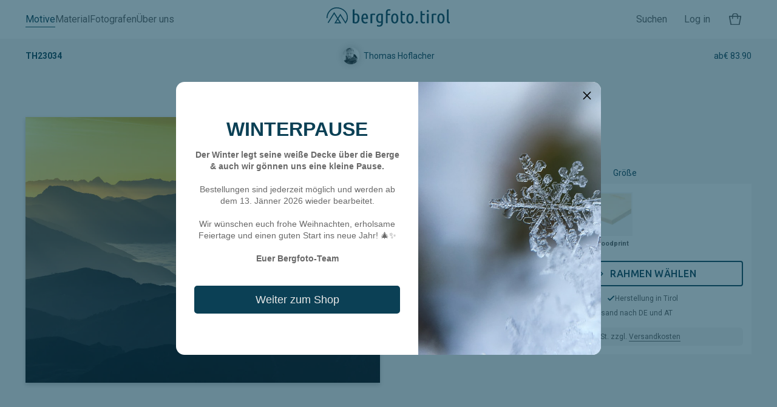

--- FILE ---
content_type: text/html; charset=utf-8
request_url: https://bergfoto.tirol/collections/motivsuche/products/th23034
body_size: 47485
content:
<!doctype html>
<html class="no-js" lang="de">
<head>
	<meta charset="utf-8">
	<meta http-equiv="X-UA-Compatible" content="IE=edge,chrome=1">
	<meta name="viewport" content="width=device-width,initial-scale=1"><link rel="preconnect" href="https://cdn.shopify.com" crossorigin>
	<link rel="preconnect" href="https://monorail-edge.shopifysvc.com">
	<link rel="preload" href="//bergfoto.tirol/cdn/shop/t/83/assets/bl_nk.min.js?v=19949526506832163791680006772" as="script">
	
	<link rel="preconnect" href="https://fonts.googleapis.com">
	<link rel="preconnect" href="https://fonts.gstatic.com" crossorigin>


	<meta name="theme-color" content="#0B4055"><link rel="shortcut icon" href="//bergfoto.tirol/cdn/shop/files/Bergfoto_Icon-01_32043687-0dae-44cc-a1fc-4962393a8568_32x32.png?v=1613793331" type="image/png"><link rel="canonical" href="https://bergfoto.tirol/products/th23034"><title>TH23034
&ndash; bergfoto.tirol</title><meta name="description" content="">
	<!-- /snippets/social-meta-tags.liquid -->
	<!-- /snippets/social-meta-tags.liquid -->




<meta property="og:site_name" content="bergfoto.tirol">
<meta property="og:url" content="https://bergfoto.tirol/products/th23034">
<meta property="og:title" content="TH23034">
<meta property="og:type" content="product">
<meta property="og:description" content="Wir bieten eine beeindruckende Auswahl an Bergfoto Motiven von Tiroler Natur-Fotografen fotografiert, gedruckt und versandkostenfrei geliefert. Für Privat, Hotel, Gastro, Raumausstatter oder als Geschenkidee werden die Bilderdrucke auf Acrylglas, Holz, Leinwand oder Alu-Dibond gedruckt und auf Wunschformat gefertigt.">

  <meta property="og:price:amount" content="0.00">
  <meta property="og:price:currency" content="EUR">

<meta property="og:image" content="http://bergfoto.tirol/cdn/shop/products/TH23034_1200x1200.jpg?v=1665690673">
<meta property="og:image:secure_url" content="https://bergfoto.tirol/cdn/shop/products/TH23034_1200x1200.jpg?v=1665690673">


<meta name="twitter:card" content="summary_large_image">
<meta name="twitter:title" content="TH23034">
<meta name="twitter:description" content="Wir bieten eine beeindruckende Auswahl an Bergfoto Motiven von Tiroler Natur-Fotografen fotografiert, gedruckt und versandkostenfrei geliefert. Für Privat, Hotel, Gastro, Raumausstatter oder als Geschenkidee werden die Bilderdrucke auf Acrylglas, Holz, Leinwand oder Alu-Dibond gedruckt und auf Wunschformat gefertigt.">


	<script>
		var theme = {
			strings: {
				tos_agree: "Bitte bestätigen Sie die AGB und die Datenschutzerklärung",
				cta_standard: "In den Warenkorb",
				cta_sold_out: "Ausverkauft"
			},
			moneyFormat: "€ {{amount}}",
			moneyFormatWithCurrency: "€ {{amount}} EUR",
			settings: {
				predictiveSearchEnabled: null,
				predictiveSearchShowPrice: null,
				predictiveSearchShowVendor: null
			}
		}

		document.documentElement.className = document.documentElement.className.replace('no-js', 'js');
	</script><link href="https://fonts.googleapis.com/css2?family=Roboto:ital,wght@0,400;0,700;1,400;1,700&family=Ubuntu:wght@500&display=swap" rel="stylesheet">
	<link href="https://fonts.googleapis.com/icon?family=Material+Icons" rel="stylesheet" defer="defer">
	<style>
		a,ins{text-decoration:none}a,abbr,acronym,address,applet,b,big,blockquote,body,caption,center,cite,code,dd,del,dfn,div,dl,dt,em,fieldset,font,form,h1,h2,h3,h4,h5,h6,html,i,iframe,img,ins,kbd,label,legend,li,object,ol,p,pre,q,s,samp,small,span,strike,strong,sub,sup,table,tbody,td,tfoot,th,thead,tr,tt,u,ul,var{margin:0;padding:0;border:0;outline:0;font-size:100%;vertical-align:baseline;background:0 0}ol,ul{list-style:none}blockquote,q{quotes:none}blockquote:after,blockquote:before,q:after,q:before{content:"";content:none}.blocker:before,.clearfix::after,.control__label::after,.control__label::before{content:""}:focus{outline:0}del{text-decoration:line-through}table{border-collapse:collapse;border-spacing:0}/*!
* animate.css - https://animate.style/
* Version - 4.1.1
* Licensed under the MIT license - https://opensource.org/licenses/MIT
*
* Copyright (c) 2021 Animate.css
*/:root{--animate-duration:1s;--animate-delay:1s;--animate-repeat:1;--vh:1vh;--header_height:55px}.animated{animation-duration:1s;animation-duration:var(--animate-duration);animation-fill-mode:both}.animated.infinite{animation-iteration-count:infinite}.animated.repeat-1{animation-iteration-count:1;animation-iteration-count:var(--animate-repeat)}.animated.repeat-2{animation-iteration-count:2;animation-iteration-count:calc(var(--animate-repeat) *2)}.animated.repeat-3{animation-iteration-count:3;animation-iteration-count:calc(var(--animate-repeat) *3)}.animated.delay-1s{animation-delay:1s;animation-delay:var(--animate-delay)}.animated.delay-2s{animation-delay:2s;animation-delay:calc(var(--animate-delay) *2)}.animated.delay-3s{animation-delay:3s;animation-delay:calc(var(--animate-delay) *3)}.animated.delay-4s{animation-delay:4s;animation-delay:calc(var(--animate-delay) *4)}.animated.delay-5s{animation-delay:5s;animation-delay:calc(var(--animate-delay) *5)}.animated.faster{animation-duration:.5s;animation-duration:calc(var(--animate-duration)/ 2)}.animated.fast{animation-duration:.8s;animation-duration:calc(var(--animate-duration) *.8)}.animated.slow{animation-duration:2s;animation-duration:calc(var(--animate-duration) *2)}.animated.slower{animation-duration:3s;animation-duration:calc(var(--animate-duration) *3)}@media(prefers-reduced-motion:reduce),print{.animated{animation-duration:1ms!important;transition-duration:1ms!important;animation-iteration-count:1!important}.animated[class*=Out]{opacity:0}}@keyframes bounce{0%,20%,53%,to{animation-timing-function:cubic-bezier(.215,.61,.355,1);transform:translateZ(0)}40%,43%{animation-timing-function:cubic-bezier(.755,.05,.855,.06);transform:translate3d(0,-30px,0) scaleY(1.1)}70%{animation-timing-function:cubic-bezier(.755,.05,.855,.06);transform:translate3d(0,-15px,0) scaleY(1.05)}80%{transition-timing-function:cubic-bezier(.215,.61,.355,1);transform:translateZ(0) scaleY(.95)}90%{transform:translate3d(0,-4px,0) scaleY(1.02)}}.headShake,.heartBeat,.pulse{animation-timing-function:ease-in-out}.bounce{animation-name:bounce;transform-origin:center bottom}@keyframes flash{0%,50%,to{opacity:1}25%,75%{opacity:0}}.flash{animation-name:flash}@keyframes pulse{0%,to{transform:scaleX(1)}50%{transform:scale3d(1.05,1.05,1.05)}}.pulse{animation-name:pulse}@keyframes rubberBand{0%,to{transform:scaleX(1)}30%{transform:scale3d(1.25,.75,1)}40%{transform:scale3d(.75,1.25,1)}50%{transform:scale3d(1.15,.85,1)}65%{transform:scale3d(.95,1.05,1)}75%{transform:scale3d(1.05,.95,1)}}.rubberBand{animation-name:rubberBand}@keyframes shakeX{0%,to{transform:translateZ(0)}10%,30%,50%,70%,90%{transform:translate3d(-10px,0,0)}20%,40%,60%,80%{transform:translate3d(10px,0,0)}}.shakeX{animation-name:shakeX}@keyframes shakeY{0%,to{transform:translateZ(0)}10%,30%,50%,70%,90%{transform:translate3d(0,-10px,0)}20%,40%,60%,80%{transform:translate3d(0,10px,0)}}.shakeY{animation-name:shakeY}@keyframes headShake{0%{transform:translateX(0)}6.5%{transform:translateX(-6px) rotateY(-9deg)}18.5%{transform:translateX(5px) rotateY(7deg)}31.5%{transform:translateX(-3px) rotateY(-5deg)}43.5%{transform:translateX(2px) rotateY(3deg)}50%{transform:translateX(0)}}.headShake{animation-name:headShake}@keyframes swing{20%{transform:rotate(15deg)}40%{transform:rotate(-10deg)}60%{transform:rotate(5deg)}80%{transform:rotate(-5deg)}to{transform:rotate(0)}}.swing{transform-origin:top center;animation-name:swing}@keyframes tada{0%,to{transform:scaleX(1)}10%,20%{transform:scale3d(.9,.9,.9) rotate(-3deg)}30%,50%,70%,90%{transform:scale3d(1.1,1.1,1.1) rotate(3deg)}40%,60%,80%{transform:scale3d(1.1,1.1,1.1) rotate(-3deg)}}.tada{animation-name:tada}@keyframes wobble{0%,to{transform:translateZ(0)}15%{transform:translate3d(-25%,0,0) rotate(-5deg)}30%{transform:translate3d(20%,0,0) rotate(3deg)}45%{transform:translate3d(-15%,0,0) rotate(-3deg)}60%{transform:translate3d(10%,0,0) rotate(2deg)}75%{transform:translate3d(-5%,0,0) rotate(-1deg)}}.wobble{animation-name:wobble}@keyframes jello{0%,11.1%,to{transform:translateZ(0)}22.2%{transform:skewX(-12.5deg) skewY(-12.5deg)}33.3%{transform:skewX(6.25deg) skewY(6.25deg)}44.4%{transform:skewX(-3.125deg) skewY(-3.125deg)}55.5%{transform:skewX(1.5625deg) skewY(1.5625deg)}66.6%{transform:skewX(-.78125deg) skewY(-.78125deg)}77.7%{transform:skewX(.390625deg) skewY(.390625deg)}88.8%{transform:skewX(-.1953125deg) skewY(-.1953125deg)}}.jello{animation-name:jello;transform-origin:center}@keyframes heartBeat{0%,28%,70%{transform:scale(1)}14%,42%{transform:scale(1.3)}}.heartBeat{animation-name:heartBeat;animation-duration:1.3s;animation-duration:calc(var(--animate-duration) *1.3)}@keyframes backInDown{0%{transform:translateY(-1200px) scale(.7);opacity:.7}80%{transform:translateY(0) scale(.7);opacity:.7}to{transform:scale(1);opacity:1}}.backInDown{animation-name:backInDown}@keyframes backInLeft{0%{transform:translateX(-2000px) scale(.7);opacity:.7}80%{transform:translateX(0) scale(.7);opacity:.7}to{transform:scale(1);opacity:1}}.backInLeft{animation-name:backInLeft}@keyframes backInRight{0%{transform:translateX(2000px) scale(.7);opacity:.7}80%{transform:translateX(0) scale(.7);opacity:.7}to{transform:scale(1);opacity:1}}.backInRight{animation-name:backInRight}@keyframes backInUp{0%{transform:translateY(1200px) scale(.7);opacity:.7}80%{transform:translateY(0) scale(.7);opacity:.7}to{transform:scale(1);opacity:1}}.backInUp{animation-name:backInUp}@keyframes backOutDown{0%{transform:scale(1);opacity:1}20%{transform:translateY(0) scale(.7);opacity:.7}to{transform:translateY(700px) scale(.7);opacity:.7}}.backOutDown{animation-name:backOutDown}@keyframes backOutLeft{0%{transform:scale(1);opacity:1}20%{transform:translateX(0) scale(.7);opacity:.7}to{transform:translateX(-2000px) scale(.7);opacity:.7}}.backOutLeft{animation-name:backOutLeft}@keyframes backOutRight{0%{transform:scale(1);opacity:1}20%{transform:translateX(0) scale(.7);opacity:.7}to{transform:translateX(2000px) scale(.7);opacity:.7}}.backOutRight{animation-name:backOutRight}@keyframes backOutUp{0%{transform:scale(1);opacity:1}20%{transform:translateY(0) scale(.7);opacity:.7}to{transform:translateY(-700px) scale(.7);opacity:.7}}.backOutUp{animation-name:backOutUp}@keyframes bounceIn{0%,20%,40%,60%,80%,to{animation-timing-function:cubic-bezier(.215,.61,.355,1)}0%{opacity:0;transform:scale3d(.3,.3,.3)}20%{transform:scale3d(1.1,1.1,1.1)}40%{transform:scale3d(.9,.9,.9)}60%{opacity:1;transform:scale3d(1.03,1.03,1.03)}80%{transform:scale3d(.97,.97,.97)}to{opacity:1;transform:scaleX(1)}}.bounceIn{animation-duration:.75s;animation-duration:calc(var(--animate-duration) *.75);animation-name:bounceIn}.bounceOut,.flipOutX{animation-duration:.75s}@keyframes bounceInDown{0%,60%,75%,90%,to{animation-timing-function:cubic-bezier(.215,.61,.355,1)}0%{opacity:0;transform:translate3d(0,-3000px,0) scaleY(3)}60%{opacity:1;transform:translate3d(0,25px,0) scaleY(.9)}75%{transform:translate3d(0,-10px,0) scaleY(.95)}90%{transform:translate3d(0,5px,0) scaleY(.985)}to{transform:translateZ(0)}}.bounceInDown{animation-name:bounceInDown}@keyframes bounceInLeft{0%,60%,75%,90%,to{animation-timing-function:cubic-bezier(.215,.61,.355,1)}0%{opacity:0;transform:translate3d(-3000px,0,0) scaleX(3)}60%{opacity:1;transform:translate3d(25px,0,0) scaleX(1)}75%{transform:translate3d(-10px,0,0) scaleX(.98)}90%{transform:translate3d(5px,0,0) scaleX(.995)}to{transform:translateZ(0)}}.bounceInLeft{animation-name:bounceInLeft}@keyframes bounceInRight{0%,60%,75%,90%,to{animation-timing-function:cubic-bezier(.215,.61,.355,1)}0%{opacity:0;transform:translate3d(3000px,0,0) scaleX(3)}60%{opacity:1;transform:translate3d(-25px,0,0) scaleX(1)}75%{transform:translate3d(10px,0,0) scaleX(.98)}90%{transform:translate3d(-5px,0,0) scaleX(.995)}to{transform:translateZ(0)}}.bounceInRight{animation-name:bounceInRight}@keyframes bounceInUp{0%,60%,75%,90%,to{animation-timing-function:cubic-bezier(.215,.61,.355,1)}0%{opacity:0;transform:translate3d(0,3000px,0) scaleY(5)}60%{opacity:1;transform:translate3d(0,-20px,0) scaleY(.9)}75%{transform:translate3d(0,10px,0) scaleY(.95)}90%{transform:translate3d(0,-5px,0) scaleY(.985)}to{transform:translateZ(0)}}.bounceInUp{animation-name:bounceInUp}@keyframes bounceOut{20%{transform:scale3d(.9,.9,.9)}50%,55%{opacity:1;transform:scale3d(1.1,1.1,1.1)}to{opacity:0;transform:scale3d(.3,.3,.3)}}.bounceOut{animation-duration:calc(var(--animate-duration) *.75);animation-name:bounceOut}@keyframes bounceOutDown{20%{transform:translate3d(0,10px,0) scaleY(.985)}40%,45%{opacity:1;transform:translate3d(0,-20px,0) scaleY(.9)}to{opacity:0;transform:translate3d(0,2000px,0) scaleY(3)}}.bounceOutDown{animation-name:bounceOutDown}@keyframes bounceOutLeft{20%{opacity:1;transform:translate3d(20px,0,0) scaleX(.9)}to{opacity:0;transform:translate3d(-2000px,0,0) scaleX(2)}}.bounceOutLeft{animation-name:bounceOutLeft}@keyframes bounceOutRight{20%{opacity:1;transform:translate3d(-20px,0,0) scaleX(.9)}to{opacity:0;transform:translate3d(2000px,0,0) scaleX(2)}}.bounceOutRight{animation-name:bounceOutRight}@keyframes bounceOutUp{20%{transform:translate3d(0,-10px,0) scaleY(.985)}40%,45%{opacity:1;transform:translate3d(0,20px,0) scaleY(.9)}to{opacity:0;transform:translate3d(0,-2000px,0) scaleY(3)}}.bounceOutUp{animation-name:bounceOutUp}@keyframes fadeIn{0%{opacity:0}to{opacity:1}}.fadeIn{animation-name:fadeIn}@keyframes fadeInDown{0%{opacity:0;transform:translate3d(0,-100%,0)}to{opacity:1;transform:translateZ(0)}}.fadeInDown{animation-name:fadeInDown}@keyframes fadeInDownBig{0%{opacity:0;transform:translate3d(0,-2000px,0)}to{opacity:1;transform:translateZ(0)}}.fadeInDownBig{animation-name:fadeInDownBig}@keyframes fadeInLeft{0%{opacity:0;transform:translate3d(-100%,0,0)}to{opacity:1;transform:translateZ(0)}}.fadeInLeft{animation-name:fadeInLeft}@keyframes fadeInLeftBig{0%{opacity:0;transform:translate3d(-2000px,0,0)}to{opacity:1;transform:translateZ(0)}}.fadeInLeftBig{animation-name:fadeInLeftBig}@keyframes fadeInRight{0%{opacity:0;transform:translate3d(100%,0,0)}to{opacity:1;transform:translateZ(0)}}.fadeInRight{animation-name:fadeInRight}@keyframes fadeInRightBig{0%{opacity:0;transform:translate3d(2000px,0,0)}to{opacity:1;transform:translateZ(0)}}.fadeInRightBig{animation-name:fadeInRightBig}@keyframes fadeInUp{0%{opacity:0;transform:translate3d(0,100%,0)}to{opacity:1;transform:translateZ(0)}}.fadeInUp{animation-name:fadeInUp}@keyframes fadeInUpBig{0%{opacity:0;transform:translate3d(0,2000px,0)}to{opacity:1;transform:translateZ(0)}}.fadeInUpBig{animation-name:fadeInUpBig}@keyframes fadeInTopLeft{0%{opacity:0;transform:translate3d(-100%,-100%,0)}to{opacity:1;transform:translateZ(0)}}.fadeInTopLeft{animation-name:fadeInTopLeft}@keyframes fadeInTopRight{0%{opacity:0;transform:translate3d(100%,-100%,0)}to{opacity:1;transform:translateZ(0)}}.fadeInTopRight{animation-name:fadeInTopRight}@keyframes fadeInBottomLeft{0%{opacity:0;transform:translate3d(-100%,100%,0)}to{opacity:1;transform:translateZ(0)}}.fadeInBottomLeft{animation-name:fadeInBottomLeft}@keyframes fadeInBottomRight{0%{opacity:0;transform:translate3d(100%,100%,0)}to{opacity:1;transform:translateZ(0)}}.fadeInBottomRight{animation-name:fadeInBottomRight}@keyframes fadeOut{0%{opacity:1}to{opacity:0}}.fadeOut{animation-name:fadeOut}@keyframes fadeOutDown{0%{opacity:1}to{opacity:0;transform:translate3d(0,100%,0)}}.fadeOutDown{animation-name:fadeOutDown}@keyframes fadeOutDownBig{0%{opacity:1}to{opacity:0;transform:translate3d(0,2000px,0)}}.fadeOutDownBig{animation-name:fadeOutDownBig}@keyframes fadeOutLeft{0%{opacity:1}to{opacity:0;transform:translate3d(-100%,0,0)}}.fadeOutLeft{animation-name:fadeOutLeft}@keyframes fadeOutLeftBig{0%{opacity:1}to{opacity:0;transform:translate3d(-2000px,0,0)}}.fadeOutLeftBig{animation-name:fadeOutLeftBig}@keyframes fadeOutRight{0%{opacity:1}to{opacity:0;transform:translate3d(100%,0,0)}}.fadeOutRight{animation-name:fadeOutRight}@keyframes fadeOutRightBig{0%{opacity:1}to{opacity:0;transform:translate3d(2000px,0,0)}}.fadeOutRightBig{animation-name:fadeOutRightBig}@keyframes fadeOutUp{0%{opacity:1}to{opacity:0;transform:translate3d(0,-100%,0)}}.fadeOutUp{animation-name:fadeOutUp}@keyframes fadeOutUpBig{0%{opacity:1}to{opacity:0;transform:translate3d(0,-2000px,0)}}.fadeOutUpBig{animation-name:fadeOutUpBig}@keyframes fadeOutTopLeft{0%{opacity:1;transform:translateZ(0)}to{opacity:0;transform:translate3d(-100%,-100%,0)}}.fadeOutTopLeft{animation-name:fadeOutTopLeft}@keyframes fadeOutTopRight{0%{opacity:1;transform:translateZ(0)}to{opacity:0;transform:translate3d(100%,-100%,0)}}.fadeOutTopRight{animation-name:fadeOutTopRight}@keyframes fadeOutBottomRight{0%{opacity:1;transform:translateZ(0)}to{opacity:0;transform:translate3d(100%,100%,0)}}.fadeOutBottomRight{animation-name:fadeOutBottomRight}@keyframes fadeOutBottomLeft{0%{opacity:1;transform:translateZ(0)}to{opacity:0;transform:translate3d(-100%,100%,0)}}.fadeOutBottomLeft{animation-name:fadeOutBottomLeft}@keyframes flip{0%{transform:perspective(400px) scaleX(1) translateZ(0) rotateY(-1turn);animation-timing-function:ease-out}40%{transform:perspective(400px) scaleX(1) translateZ(150px) rotateY(-190deg);animation-timing-function:ease-out}50%{transform:perspective(400px) scaleX(1) translateZ(150px) rotateY(-170deg);animation-timing-function:ease-in}80%{transform:perspective(400px) scale3d(.95,.95,.95) translateZ(0) rotateY(0);animation-timing-function:ease-in}to{transform:perspective(400px) scaleX(1) translateZ(0) rotateY(0);animation-timing-function:ease-in}}.animated.flip{-webkit-backface-visibility:visible;backface-visibility:visible;animation-name:flip}@keyframes flipInX{0%{transform:perspective(400px) rotateX(90deg);animation-timing-function:ease-in;opacity:0}40%{transform:perspective(400px) rotateX(-20deg);animation-timing-function:ease-in}60%{transform:perspective(400px) rotateX(10deg);opacity:1}80%{transform:perspective(400px) rotateX(-5deg)}to{transform:perspective(400px)}}.flipInX{-webkit-backface-visibility:visible!important;backface-visibility:visible!important;animation-name:flipInX}.flipInY,.flipOutX{-webkit-backface-visibility:visible!important}@keyframes flipInY{0%{transform:perspective(400px) rotateY(90deg);animation-timing-function:ease-in;opacity:0}40%{transform:perspective(400px) rotateY(-20deg);animation-timing-function:ease-in}60%{transform:perspective(400px) rotateY(10deg);opacity:1}80%{transform:perspective(400px) rotateY(-5deg)}to{transform:perspective(400px)}}.flipInY{backface-visibility:visible!important;animation-name:flipInY}@keyframes flipOutX{0%{transform:perspective(400px)}30%{transform:perspective(400px) rotateX(-20deg);opacity:1}to{transform:perspective(400px) rotateX(90deg);opacity:0}}.flipOutX{animation-duration:calc(var(--animate-duration) *.75);animation-name:flipOutX;backface-visibility:visible!important}@keyframes flipOutY{0%{transform:perspective(400px)}30%{transform:perspective(400px) rotateY(-15deg);opacity:1}to{transform:perspective(400px) rotateY(90deg);opacity:0}}.flipOutY{animation-duration:.75s;animation-duration:calc(var(--animate-duration) *.75);-webkit-backface-visibility:visible!important;backface-visibility:visible!important;animation-name:flipOutY}@keyframes lightSpeedInRight{0%{transform:translate3d(100%,0,0) skewX(-30deg);opacity:0}60%{transform:skewX(20deg);opacity:1}80%{transform:skewX(-5deg)}to{transform:translateZ(0)}}.lightSpeedInRight{animation-name:lightSpeedInRight;animation-timing-function:ease-out}@keyframes lightSpeedInLeft{0%{transform:translate3d(-100%,0,0) skewX(30deg);opacity:0}60%{transform:skewX(-20deg);opacity:1}80%{transform:skewX(5deg)}to{transform:translateZ(0)}}.lightSpeedInLeft{animation-name:lightSpeedInLeft;animation-timing-function:ease-out}@keyframes lightSpeedOutRight{0%{opacity:1}to{transform:translate3d(100%,0,0) skewX(30deg);opacity:0}}.lightSpeedOutRight{animation-name:lightSpeedOutRight;animation-timing-function:ease-in}@keyframes lightSpeedOutLeft{0%{opacity:1}to{transform:translate3d(-100%,0,0) skewX(-30deg);opacity:0}}.lightSpeedOutLeft{animation-name:lightSpeedOutLeft;animation-timing-function:ease-in}@keyframes rotateIn{0%{transform:rotate(-200deg);opacity:0}to{transform:translateZ(0);opacity:1}}.rotateIn{animation-name:rotateIn;transform-origin:center}@keyframes rotateInDownLeft{0%{transform:rotate(-45deg);opacity:0}to{transform:translateZ(0);opacity:1}}.rotateInDownLeft{animation-name:rotateInDownLeft;transform-origin:left bottom}@keyframes rotateInDownRight{0%{transform:rotate(45deg);opacity:0}to{transform:translateZ(0);opacity:1}}.rotateInDownRight{animation-name:rotateInDownRight;transform-origin:right bottom}@keyframes rotateInUpLeft{0%{transform:rotate(45deg);opacity:0}to{transform:translateZ(0);opacity:1}}.rotateInUpLeft{animation-name:rotateInUpLeft;transform-origin:left bottom}@keyframes rotateInUpRight{0%{transform:rotate(-90deg);opacity:0}to{transform:translateZ(0);opacity:1}}.rotateInUpRight{animation-name:rotateInUpRight;transform-origin:right bottom}@keyframes rotateOut{0%{opacity:1}to{transform:rotate(200deg);opacity:0}}.rotateOut{animation-name:rotateOut;transform-origin:center}@keyframes rotateOutDownLeft{0%{opacity:1}to{transform:rotate(45deg);opacity:0}}.rotateOutDownLeft{animation-name:rotateOutDownLeft;transform-origin:left bottom}@keyframes rotateOutDownRight{0%{opacity:1}to{transform:rotate(-45deg);opacity:0}}.rotateOutDownRight{animation-name:rotateOutDownRight;transform-origin:right bottom}@keyframes rotateOutUpLeft{0%{opacity:1}to{transform:rotate(-45deg);opacity:0}}.rotateOutUpLeft{animation-name:rotateOutUpLeft;transform-origin:left bottom}@keyframes rotateOutUpRight{0%{opacity:1}to{transform:rotate(90deg);opacity:0}}.rotateOutUpRight{animation-name:rotateOutUpRight;transform-origin:right bottom}@keyframes hinge{0%{animation-timing-function:ease-in-out}20%,60%{transform:rotate(80deg);animation-timing-function:ease-in-out}40%,80%{transform:rotate(60deg);animation-timing-function:ease-in-out;opacity:1}to{transform:translate3d(0,700px,0);opacity:0}}.hinge{animation-duration:2s;animation-duration:calc(var(--animate-duration) *2);animation-name:hinge;transform-origin:top left}@keyframes jackInTheBox{0%{opacity:0;transform:scale(.1) rotate(30deg);transform-origin:center bottom}50%{transform:rotate(-10deg)}70%{transform:rotate(3deg)}to{opacity:1;transform:scale(1)}}.jackInTheBox{animation-name:jackInTheBox}@keyframes rollIn{0%{opacity:0;transform:translate3d(-100%,0,0) rotate(-120deg)}to{opacity:1;transform:translateZ(0)}}.rollIn{animation-name:rollIn}@keyframes rollOut{0%{opacity:1}to{opacity:0;transform:translate3d(100%,0,0) rotate(120deg)}}.rollOut{animation-name:rollOut}@keyframes zoomIn{0%{opacity:0;transform:scale3d(.3,.3,.3)}50%{opacity:1}}.zoomIn{animation-name:zoomIn}@keyframes zoomInDown{0%{opacity:0;transform:scale3d(.1,.1,.1) translate3d(0,-1000px,0);animation-timing-function:cubic-bezier(.55,.055,.675,.19)}60%{opacity:1;transform:scale3d(.475,.475,.475) translate3d(0,60px,0);animation-timing-function:cubic-bezier(.175,.885,.32,1)}}.zoomInDown{animation-name:zoomInDown}@keyframes zoomInLeft{0%{opacity:0;transform:scale3d(.1,.1,.1) translate3d(-1000px,0,0);animation-timing-function:cubic-bezier(.55,.055,.675,.19)}60%{opacity:1;transform:scale3d(.475,.475,.475) translate3d(10px,0,0);animation-timing-function:cubic-bezier(.175,.885,.32,1)}}.zoomInLeft{animation-name:zoomInLeft}@keyframes zoomInRight{0%{opacity:0;transform:scale3d(.1,.1,.1) translate3d(1000px,0,0);animation-timing-function:cubic-bezier(.55,.055,.675,.19)}60%{opacity:1;transform:scale3d(.475,.475,.475) translate3d(-10px,0,0);animation-timing-function:cubic-bezier(.175,.885,.32,1)}}.zoomInRight{animation-name:zoomInRight}@keyframes zoomInUp{0%{opacity:0;transform:scale3d(.1,.1,.1) translate3d(0,1000px,0);animation-timing-function:cubic-bezier(.55,.055,.675,.19)}60%{opacity:1;transform:scale3d(.475,.475,.475) translate3d(0,-60px,0);animation-timing-function:cubic-bezier(.175,.885,.32,1)}}.zoomInUp{animation-name:zoomInUp}@keyframes zoomOut{0%{opacity:1}50%{opacity:0;transform:scale3d(.3,.3,.3)}to{opacity:0}}.zoomOut{animation-name:zoomOut}@keyframes zoomOutDown{40%{opacity:1;transform:scale3d(.475,.475,.475) translate3d(0,-60px,0);animation-timing-function:cubic-bezier(.55,.055,.675,.19)}to{opacity:0;transform:scale3d(.1,.1,.1) translate3d(0,2000px,0);animation-timing-function:cubic-bezier(.175,.885,.32,1)}}.zoomOutDown{animation-name:zoomOutDown;transform-origin:center bottom}@keyframes zoomOutLeft{40%{opacity:1;transform:scale3d(.475,.475,.475) translate3d(42px,0,0)}to{opacity:0;transform:scale(.1) translate3d(-2000px,0,0)}}.zoomOutLeft{animation-name:zoomOutLeft;transform-origin:left center}@keyframes zoomOutRight{40%{opacity:1;transform:scale3d(.475,.475,.475) translate3d(-42px,0,0)}to{opacity:0;transform:scale(.1) translate3d(2000px,0,0)}}.zoomOutRight{animation-name:zoomOutRight;transform-origin:right center}@keyframes zoomOutUp{40%{opacity:1;transform:scale3d(.475,.475,.475) translate3d(0,60px,0);animation-timing-function:cubic-bezier(.55,.055,.675,.19)}to{opacity:0;transform:scale3d(.1,.1,.1) translate3d(0,-2000px,0);animation-timing-function:cubic-bezier(.175,.885,.32,1)}}.zoomOutUp{animation-name:zoomOutUp;transform-origin:center bottom}@keyframes slideInDown{0%{transform:translate3d(0,-100%,0);visibility:visible}to{transform:translateZ(0)}}.slideInDown{animation-name:slideInDown}@keyframes slideInLeft{0%{transform:translate3d(-100%,0,0);visibility:visible}to{transform:translateZ(0)}}.slideInLeft{animation-name:slideInLeft}@keyframes slideInRight{0%{transform:translate3d(100%,0,0);visibility:visible}to{transform:translateZ(0)}}.slideInRight{animation-name:slideInRight}@keyframes slideInUp{0%{transform:translate3d(0,100%,0);visibility:visible}to{transform:translateZ(0)}}.slideInUp{animation-name:slideInUp}@keyframes slideOutDown{0%{transform:translateZ(0)}to{visibility:hidden;transform:translate3d(0,100%,0)}}.slideOutDown{animation-name:slideOutDown}@keyframes slideOutLeft{0%{transform:translateZ(0)}to{visibility:hidden;transform:translate3d(-100%,0,0)}}.slideOutLeft{animation-name:slideOutLeft}@keyframes slideOutRight{0%{transform:translateZ(0)}to{visibility:hidden;transform:translate3d(100%,0,0)}}.slideOutRight{animation-name:slideOutRight}@keyframes slideOutUp{0%{transform:translateZ(0)}to{visibility:hidden;transform:translate3d(0,-100%,0)}}.slideOutUp{animation-name:slideOutUp}.input{-webkit-appearance:none;-moz-appearance:none;appearance:none;box-sizing:border-box;width:100%;margin:0 0 .9rem;padding:.6rem;background:#fff;border:1px solid #bbb;box-shadow:inset 0 1px 3px rgba(0,0,0,.05);border-radius:0;outline:0;resize:vertical;transition:border-color .3s ease}.input[disabled]{border-color:#c8c8c8;background-color:#f2f2f2;box-shadow:none;cursor:not-allowed}.input:focus{border-color:#0c69d6}.control__input{position:absolute;opacity:0;pointer-events:none}.control__label{display:block;position:relative;padding-left:calc(20px + .6rem);will-change:transform}.control__label::after,.control__label::before{position:absolute;top:calc(50% - 10px);left:0;width:20px;height:20px;border:1px solid transparent}.control__label::before{border-color:#bbb;box-shadow:inset 0 1px 3px rgba(0,0,0,.05);background:#fff;background-size:0}.control__label::after{background-size:60%;background-repeat:no-repeat;background-position:center;transform:scale(0);transition:transform .3s ease;will-change:transform}.control__input[type=radio]+.control__label::before{border-radius:100%}.control__input[type=radio]+.control__label::after{background-image:url(data:image/svg+xml,%3Csvg%20version%3D%221.1%22%20xmlns%3D%22http%3A//www.w3.org/2000/svg%22%20xmlns%3Axlink%3D%22http%3A//www.w3.org/1999/xlink%22%20x%3D%220%22%20y%3D%220%22%20width%3D%22512%22%20height%3D%22512%22%20viewBox%3D%220%200%20512%20512%22%20xml%3Aspace%3D%22preserve%22%3E%3Cpath%20fill%3D%22%23000%22%20d%3D%22M256%2C464c114.9%2C0%2C208-93.1%2C208-208c0-114.9-93.1-208-208-208C141.1%2C48%2C48%2C141.1%2C48%2C256C48%2C370.9%2C141.1%2C464%2C256%2C464z%22/%3E%3C/svg%3E)}.control__input[type=checkbox]+.control__label::after{background-image:url(data:image/svg+xml,%3Csvg%20version%3D%221.1%22%20xmlns%3D%22http%3A//www.w3.org/2000/svg%22%20xmlns%3Axlink%3D%22http%3A//www.w3.org/1999/xlink%22%20x%3D%220%22%20y%3D%220%22%20width%3D%22512%22%20height%3D%22512%22%20viewBox%3D%220%200%20512%20512%22%20xml%3Aspace%3D%22preserve%22%3E%3Cpath%20fill%3D%22%23000%22%20d%3D%22M461.6%2C109.6l-54.9-43.3c-1.7-1.4-3.8-2.4-6.2-2.4c-2.4%2C0-4.6%2C1-6.3%2C2.5L194.5%2C323c0%2C0-78.5-75.5-80.7-77.7c-2.2-2.2-5.1-5.9-9.5-5.9c-4.4%2C0-6.4%2C3.1-8.7%2C5.4c-1.7%2C1.8-29.7%2C31.2-43.5%2C45.8c-0.8%2C0.9-1.3%2C1.4-2%2C2.1c-1.2%2C1.7-2%2C3.6-2%2C5.7c0%2C2.2%2C0.8%2C4%2C2%2C5.7l2.8%2C2.6c0%2C0%2C139.3%2C133.8%2C141.6%2C136.1c2.3%2C2.3%2C5.1%2C5.2%2C9.2%2C5.2c4%2C0%2C7.3-4.3%2C9.2-6.2L462%2C121.8c1.2-1.7%2C2-3.6%2C2-5.8C464%2C113.5%2C463%2C111.4%2C461.6%2C109.6z%22/%3E%3C/svg%3E)}.control__input[type=checkbox][disabled]+.control__label,.control__input[type=radio][disabled]+.control__label{cursor:not-allowed}.control__input[type=checkbox][disabled]+.control__label::before,.control__input[type=radio][disabled]+.control__label::before{border-color:#c8c8c8;background-color:#f2f2f2;box-shadow:none}.control__input:checked+.control__label::after{transform:scale(1)}.select{-webkit-appearance:none;-moz-appearance:none;appearance:none;box-sizing:border-box;margin:0 0 .9rem;padding:.6rem;width:100%;background:url(data:image/svg+xml,%3Csvg%20version%3D%221.1%22%20xmlns%3D%22http%3A//www.w3.org/2000/svg%22%20xmlns%3Axlink%3D%22http%3A//www.w3.org/1999/xlink%22%20x%3D%220%22%20y%3D%220%22%20width%3D%22512%22%20height%3D%22512%22%20viewBox%3D%220%200%20512%20512%22%20xml%3Aspace%3D%22preserve%22%3E%3Cpath%20fill%3D%22%23000%22%20d%3D%22M256%2C298.3L256%2C298.3L256%2C298.3l174.2-167.2c4.3-4.2%2C11.4-4.1%2C15.8%2C0.2l30.6%2C29.9c4.4%2C4.3%2C4.5%2C11.3%2C0.2%2C15.5L264.1%2C380.9c-2.2%2C2.2-5.2%2C3.2-8.1%2C3c-3%2C0.1-5.9-0.9-8.1-3L35.2%2C176.7c-4.3-4.2-4.2-11.2%2C0.2-15.5L66%2C131.3c4.4-4.3%2C11.5-4.4%2C15.8-0.2L256%2C298.3z%22/%3E%3C/svg%3E) no-repeat #fff;background-size:12px;background-position:calc(100% - .6rem) center;border:1px solid #bbb;box-shadow:inset 0 1px 3px rgba(0,0,0,.05);border-radius:0;outline:0}.select[disabled]{border-color:#c8c8c8;background-color:#f2f2f2;box-shadow:none;cursor:not-allowed}.select:focus{border-color:#0c69d6}.select::-ms-expand{display:none}.placeholder-svg{display:block;fill:rgba(0,0,0,.35);background-color:rgba(0,0,0,.1);width:100%;height:100%;max-width:100%;max-height:100%;border:1px solid rgba(0,0,0,.2)}.placeholder-svg--small{width:480px}.placeholder-noblocks{padding:40px;text-align:center}.placeholder-background{position:absolute;top:0;right:0;bottom:0;left:0}.hide,.label-hidden,.visually-hidden,.visually_hidden{position:absolute!important;overflow:hidden;clip:rect(0 0 0 0);height:1px;width:1px;margin:-1px;padding:0;border:0}.placeholder-background .icon{border:0}.clearfix::after{display:table;clear:both}.js-focus-hidden:focus{outline:0}.no-placeholder .label-hidden,.visually-shown{position:inherit!important;overflow:auto;clip:auto;width:auto;height:auto;margin:0}.no-js:not(html){display:none}.no-js .no-js:not(html){display:block}.no-js .js,.supports-no-cookies:not(html){display:none}html.supports-no-cookies .supports-no-cookies:not(html){display:block}html.supports-no-cookies .supports-cookies{display:none}.rte img{height:auto}.text-center .rte ol,.text-center .rte ul,.text-center.rte ol,.text-center.rte ul{margin-left:0;list-style-position:inside}.rte-table{max-width:100%;overflow:auto;-webkit-overflow-scrolling:touch}.rte__video-wrapper{position:relative;overflow:hidden;max-width:100%;padding-bottom:56.25%;height:0;height:auto}.rte__video-wrapper iframe{position:absolute;top:0;left:0;width:100%;height:100%}.rte__table-wrapper{max-width:100%;overflow:auto;-webkit-overflow-scrolling:touch}/*! Flickity v2.2.2
https://flickity.metafizzy.co
---------------------------------------------- */.flickity-enabled{position:relative}.flickity-enabled:focus{outline:0}.flickity-viewport{overflow:hidden;position:relative;height:100%}.flickity-slider{position:absolute;width:100%;height:100%}.flickity-enabled.is-draggable{-webkit-tap-highlight-color:transparent;-webkit-user-select:none;-ms-user-select:none;user-select:none}.flickity-enabled.is-draggable .flickity-viewport{cursor:move;cursor:grab}.flickity-enabled.is-draggable .flickity-viewport.is-pointer-down{cursor:grabbing}.flickity-button{position:absolute;background:rgba(255,255,255,.75);border:none;color:#333}.flickity-button:hover{background:#fff;cursor:pointer}.flickity-button:focus{outline:0;box-shadow:0 0 0 5px #19f}.flickity-button:active{opacity:.6}.flickity-button:disabled{cursor:auto;pointer-events:none}.flickity-button-icon{fill:currentColor}.flickity-prev-next-button{top:50%;width:44px;height:44px;border-radius:50%;transform:translateY(-50%)}.flickity-prev-next-button.previous{left:10px}.flickity-prev-next-button.next{right:10px}.flickity-rtl .flickity-prev-next-button.previous{left:auto;right:10px}.flickity-rtl .flickity-prev-next-button.next{right:auto;left:10px}.flickity-prev-next-button .flickity-button-icon{position:absolute;left:20%;top:20%;width:60%;height:60%}.flickity-page-dots{position:absolute;width:100%;bottom:-25px;margin:0;list-style:none;text-align:center;line-height:1}.note--error.shopify-challenge__container ul,.note.note--error ul,.rte ol,.rte ol ul,.rte ol ul ul,.rte ul,.rte ul ul,.rte ul ul ul{list-style:disc inside}.flickity-rtl .flickity-page-dots{direction:rtl}.flickity-page-dots .dot{border-radius:50%;cursor:pointer}.flickity-page-dots .dot.is-selected{opacity:1}.blocker{position:fixed;top:0;right:0;bottom:0;left:0;width:100%;height:100%;overflow:auto;box-sizing:border-box;text-align:center}.blocker:before{display:inline-block;height:100%;vertical-align:middle;margin-right:-.05em}.blocker.behind{background-color:transparent}.modal{display:none;vertical-align:middle;position:relative;z-index:2;box-sizing:border-box}.modal a.close-modal{position:absolute;display:block;text-indent:-9999px}.modal-spinner{display:none;position:fixed;top:50%;left:50%;transform:translateY(-50%) translateX(-50%);padding:12px 16px;border-radius:5px;background-color:#111;height:20px}.modal-spinner>div{border-radius:100px;background-color:#fff;height:20px;width:2px;margin:0 1px;display:inline-block;animation:sk-stretchdelay 1.2s infinite ease-in-out}.modal-spinner .rect2{animation-delay:-1.1s}.modal-spinner .rect3{animation-delay:-1s}.modal-spinner .rect4{animation-delay:-.9s}@keyframes sk-stretchdelay{0%,100%,40%{transform:scaleY(.5);-webkit-transform:scaleY(.5)}20%{transform:scaleY(1);-webkit-transform:scaleY(1)}}body,html{font-size:14px}body{font-family:Roboto,sans-serif;line-height:1.5;color:#616161;background:#f6f6f6}.container{width:100%;max-width:calc(1440px);margin:auto;padding:0 1rem}.container>.f_wrap{margin-left:-.5rem;margin-right:-.5rem}.f_wrap{display:-ms-flexbox;display:flex}.f_wrap>*{margin:0 calc(.5rem)}.f_wrap.--wrap{-ms-flex-wrap:wrap;flex-wrap:wrap}.f_wrap.--column{-ms-flex-direction:column;flex-direction:column}.f_wrap.--stretch{-ms-flex-pack:justify;justify-content:space-between}.f_wrap.--center{-ms-flex-pack:center;justify-content:center;-ms-flex-align:center;align-items:center}.f_wrap.--inside{margin-left:-.5rem;margin-right:-.5rem}.visually-hidden{display:none;visibility:hidden}.text-center,.text_center{text-align:center}.modal,.rte table th,.text--left{text-align:left}*,html *{box-sizing:border-box;max-height:1000000px}*{-webkit-font-smoothing:antialiased;text-rendering:optimizeLegibility}@media only screen and (max-width:768px){.f_wrap.--scroll{-ms-flex-wrap:nowrap;flex-wrap:nowrap;overflow-x:auto;-ms-scroll-snap-type:x mandatory;scroll-snap-type:x mandatory;margin-left:-1.5em;margin-right:-1.5em;padding-left:1em;padding-right:1em}.f_wrap.--scroll>*{width:65vw;-ms-flex:none;flex:none;scroll-snap-align:center}.f_wrap.--scroll>:last-child{width:calc(65vw + 1.5em);border-right:1.5em solid #fff}#mobile_marker,.no_smart{display:none;visibility:hidden}.m_grid-1{width:calc((16.6666666667% * 1) - 3.226%);width:calc(1 * 16.6666666667% - .5rem - .5rem);margin:0 3.226/2%;margin:0 calc(.5rem)}.m_grid-2{width:calc((16.6666666667% * 2) - 3.226%);width:calc(2 * 16.6666666667% - .5rem - .5rem);margin:0 3.226/2%;margin:0 calc(.5rem)}.m_grid-3{width:calc((16.6666666667% * 3) - 3.226%);width:calc(3 * 16.6666666667% - .5rem - .5rem);margin:0 3.226/2%;margin:0 calc(.5rem)}.m_grid-4{width:calc((16.6666666667% * 4) - 3.226%);width:calc(4 * 16.6666666667% - .5rem - .5rem);margin:0 3.226/2%;margin:0 calc(.5rem)}.m_grid-5{width:calc((16.6666666667% * 5) - 3.226%);width:calc(5 * 16.6666666667% - .5rem - .5rem);margin:0 3.226/2%;margin:0 calc(.5rem)}.m_grid-6{width:calc((16.6666666667% * 6) - 3.226%);width:calc(6 * 16.6666666667% - .5rem - .5rem);margin:0 3.226/2%;margin:0 calc(.5rem)}.f_wrap.f_wrap--mobilecolumn{-ms-flex-direction:column;flex-direction:column}}@media only screen and (min-width:768px){.no_desktop{display:none!important;visibility:hidden}.d_grid-1{width:calc((8.3333333333% * 1) - 3.226%);width:calc(1 * 8.3333333333% - 1rem - 1rem);margin:0 3.226/2%;margin:0 calc(1rem)}.d_grid-2{width:calc((8.3333333333% * 2) - 3.226%);width:calc(2 * 8.3333333333% - 1rem - 1rem);margin:0 3.226/2%;margin:0 calc(1rem)}.d_grid-3{width:calc((8.3333333333% * 3) - 3.226%);width:calc(3 * 8.3333333333% - 1rem - 1rem);margin:0 3.226/2%;margin:0 calc(1rem)}.d_grid-4{width:calc((8.3333333333% * 4) - 3.226%);width:calc(4 * 8.3333333333% - 1rem - 1rem);margin:0 3.226/2%;margin:0 calc(1rem)}.d_grid-5{width:calc((8.3333333333% * 5) - 3.226%);width:calc(5 * 8.3333333333% - 1rem - 1rem);margin:0 3.226/2%;margin:0 calc(1rem)}.d_grid-6{width:calc((8.3333333333% * 6) - 3.226%);width:calc(6 * 8.3333333333% - 1rem - 1rem);margin:0 3.226/2%;margin:0 calc(1rem)}.d_grid-7{width:calc((8.3333333333% * 7) - 3.226%);width:calc(7 * 8.3333333333% - 1rem - 1rem);margin:0 3.226/2%;margin:0 calc(1rem)}.d_grid-8{width:calc((8.3333333333% * 8) - 3.226%);width:calc(8 * 8.3333333333% - 1rem - 1rem);margin:0 3.226/2%;margin:0 calc(1rem)}.d_grid-9{width:calc((8.3333333333% * 9) - 3.226%);width:calc(9 * 8.3333333333% - 1rem - 1rem);margin:0 3.226/2%;margin:0 calc(1rem)}.d_grid-10{width:calc((8.3333333333% * 10) - 3.226%);width:calc(10 * 8.3333333333% - 1rem - 1rem);margin:0 3.226/2%;margin:0 calc(1rem)}.d_grid-11{width:calc((8.3333333333% * 11) - 3.226%);width:calc(11 * 8.3333333333% - 1rem - 1rem);margin:0 3.226/2%;margin:0 calc(1rem)}.d_grid-12{width:calc((8.3333333333% * 12) - 3.226%);width:calc(12 * 8.3333333333% - 1rem - 1rem);margin:0 3.226/2%;margin:0 calc(1rem)}.d_offset-1{margin-left:calc(1 * 8.3333333333% + 1rem)}.container{padding:0 1rem}.container>.f_wrap{margin-left:1rem;margin-right:1rem}.f_wrap.--stretch_desktop{-ms-flex-pack:justify;justify-content:space-between}.f_wrap>*{margin:0 calc(1rem)}}.hidden{display:none;visibility:hidden}#admin-bar-iframe{display:none!important}#preview-bar-iframe{height:3px!important}#preview-bar-iframe:hover{height:50vh!important}html{scroll-padding:var(--header_height);scroll-behavior:smooth;padding-bottom:0!important}a{color:inherit}.rte a{border-bottom:1px solid currentColor}.rte ol,.rte ul{margin:1em 0}.rte ol li,.rte ul li{margin:.25em 0}.rte ol ul,.rte ul ul{margin:.5em 1em}.rte ol{list-style:decimal inside}.numbered_list{counter-reset:number}.numbered_list li:before{counter-increment:number;content:counter(number) " –"}.flex_table{padding:1em 0}.flex_table .flex_table_foot,.flex_table .flex_table_head,.flex_table .flex_table_row{display:-ms-flexbox;display:flex;margin:.5em 0}.flex_table .flex_table_foot>div,.flex_table .flex_table_head>div,.flex_table .flex_table_row>div{-ms-flex:1;flex:1}.flex_table .flex_table_foot{margin:.5em 0}.flex_table .flex_table_head{font-weight:700}.rte table{table-layout:fixed;width:100%}.rte table th{font-weight:700}.rte table tr:not(:last-child){border-bottom:1px solid #616161}.rte table td,.rte table th{padding:.5em 0}hr{border:none;margin:1em 0}hr:not(.hr--clear){border-bottom:1px solid #616161}hr.hr--small{margin:1em auto;width:60%}#insta-feed h2,.btn,.drawer_menu .menu_lvl--1 li,.h0,.h1,.h2,.h3,.h4,.h5,.h6,.numbered_list li:before,.rte h1,.rte h2,.rte h3,.rte h4,.rte h5,.rte h6,.shopify-challenge__container .shopify-challenge__message,.shopify-policy__title h1,.ubuntu,input[type=submit]{font-family:Ubuntu,sans-serif}h1,h2,h3,h4,h5,h6{font-weight:400}#insta-feed h2,.h0,.h1,.h2,.h3,.h4,.h5,.h6,.numbered_list li:before,.rte h1,.rte h2,.rte h3,.rte h4,.rte h5,.rte h6,.shopify-challenge__container .shopify-challenge__message,.shopify-policy__title h1{font-weight:medium;line-height:1.2;margin-bottom:.125em;color:#0b4055}.h0{font-size:3.2em}#insta-feed h2,.h1,.rte h1,.shopify-policy__title h1{font-size:2.4em}.h2,.rte h2{font-size:2em}.h3,.rte h3,.shopify-challenge__container .shopify-challenge__message{font-size:1.6em}.h4,.rte h4{font-size:1.4em}.h5,.numbered_list li:before,.rte h5{font-size:1.2em}.h6,.rte h6{font-size:1em}::selection{background:#0b4055;color:#fff}.text--center,.text_center{text-align:center}.text--right{text-align:right}.address_card .cta_wrap,.address_card .order_info,.address_card .order_info li a.txt_btn--small,.font--small,.form_swatches.form_swatches--text label.checked:after,.linkswatch.active:after,.order_card .order_info,.order_card .order_info li a.txt_btn--small,.text_btn.txt_btn--small,.txt_btn.txt_btn--small,blockquote cite,small{font-size:.714em}.accordion .accordion_body,.font--medium,.item_body .item_desc_bottom,.linkswatch{font-size:.857em}.card_meta,.faq_accordion .accordion .accordion_body,.flash,.font--large{font-size:1.143em}blockquote{font-style:italic}.border_wrap{border:2px solid rgba(97,97,97,.3);padding:3.5rem 2.5rem}@media only screen and (max-width:768px){.border_wrap{padding:1.5rem}}button,input[type=submit]{border:none;border-radius:none;margin:0;padding:0;width:auto;overflow:visible;background:0 0;color:inherit;font:inherit;line-height:normal;-webkit-appearance:none}.btn,input[type=submit]{display:-ms-inline-flexbox;display:inline-flex;-ms-flex-align:center;align-items:center;-ms-flex-pack:center;justify-content:center;white-space:nowrap;padding:.6em 1.2em;text-transform:uppercase;font-size:1.143rem;font-weight:medium;letter-spacing:.03em;line-height:1;transition:all .2s;cursor:pointer;background:#0b4055;border:2px solid #0b4055;border-radius:.25em;color:#fff}.btn .checkmark_checked:after,.btn .drawer_menu .menu_lvl--1 li.has_children .chachet_down,.btn .faq_accordion .accordion .accordion_head:after,.btn .form_swatches.form_swatches--image label.checked .imgwrap:after,.btn .form_swatches.form_swatches--text label.checked:after,.btn .icon--font,.btn .linkswatch.active:after,.btn .menu_left .chachet_down,.btn .product_usps li:before,.btn .usp_list--text li:before,.btn svg.icon,.drawer_menu .menu_lvl--1 li.has_children .btn .chachet_down,.drawer_menu .menu_lvl--1 li.has_children input[type=submit] .chachet_down,.faq_accordion .accordion .btn .accordion_head:after,.faq_accordion .accordion input[type=submit] .accordion_head:after,.form_swatches.form_swatches--image label.checked .btn .imgwrap:after,.form_swatches.form_swatches--image label.checked input[type=submit] .imgwrap:after,.form_swatches.form_swatches--text .btn label.checked:after,.form_swatches.form_swatches--text input[type=submit] label.checked:after,.menu_left .btn .chachet_down,.menu_left input[type=submit] .chachet_down,.product_usps .btn li:before,.product_usps input[type=submit] li:before,.usp_list--text .btn li:before,.usp_list--text input[type=submit] li:before,input[type=submit] .checkmark_checked:after,input[type=submit] .drawer_menu .menu_lvl--1 li.has_children .chachet_down,input[type=submit] .faq_accordion .accordion .accordion_head:after,input[type=submit] .form_swatches.form_swatches--image label.checked .imgwrap:after,input[type=submit] .form_swatches.form_swatches--text label.checked:after,input[type=submit] .icon--font,input[type=submit] .linkswatch.active:after,input[type=submit] .menu_left .chachet_down,input[type=submit] .product_usps li:before,input[type=submit] .usp_list--text li:before,input[type=submit] svg.icon{margin-right:.25em}.btn:active,.btn:focus,.btn:hover,input[type=submit]:active,input[type=submit]:focus,input[type=submit]:hover{background-color:#0b4055;border-color:#0b4055}.btn.btn--secondary,.btn.btn--tertiary,input[type=submit].btn--secondary,input[type=submit].btn--tertiary{background:0 0;color:#0b4055;border:2px solid currentColor}.btn.btn--secondary:active,.btn.btn--secondary:focus,.btn.btn--secondary:hover,.btn.btn--tertiary:active,.btn.btn--tertiary:focus,.btn.btn--tertiary:hover,input[type=submit].btn--secondary:active,input[type=submit].btn--secondary:focus,input[type=submit].btn--secondary:hover,input[type=submit].btn--tertiary:active,input[type=submit].btn--tertiary:focus,input[type=submit].btn--tertiary:hover{background:#f6f6f6}.btn.btn--tertiary,input[type=submit].btn--tertiary{color:#616161;border:2px solid rgba(97,97,97,.5)}.btn.btn--disabled,.btn:disabled,input[type=submit].btn--disabled,input[type=submit]:disabled{background:#fff;border-color:currentColor;color:#616161;opacity:.3;cursor:not-allowed}.btn.btn--disabled:hover,.btn:disabled:hover,input[type=submit].btn--disabled:hover,input[type=submit]:disabled:hover{background:inherit;border-color:inherit}.btn.btn--big,.btn.btn--large,input[type=submit].btn--big,input[type=submit].btn--large{font-size:1.15em}.btn.btn--medium,input[type=submit].btn--medium{padding:.8em 1.5em}.btn.btn--small,input[type=submit].btn--small{padding:.6em 1.5em;font-size:.778em}.docs-title,.docs-title--section{font-size:.65em;text-transform:uppercase}.address_card .order_info li a,.order_card .order_info li a,.text_btn,.txt_btn{border-bottom:2px solid currentColor;cursor:pointer}.address_card .order_info li a:hover,.order_card .order_info li a:hover,.text_btn:hover,.txt_btn:hover{border-color:#0b4055}.address_card .order_info li a:active,.address_card .order_info li a:focus,.order_card .order_info li a:active,.order_card .order_info li a:focus,.text_btn:active,.text_btn:focus,.txt_btn:active,.txt_btn:focus{color:#0b4055;border-color:#0b4055}.docs-title{color:#ccc;margin-bottom:1em;margin-top:4em}.docs-title:first-child,[class*=" flow--"]>:first-child,[class^=flow--]>:first-child{margin-top:0}.docs-title--section{border-top:2px solid currentColor;text-align:center;margin-bottom:-6em!important;color:#ccc}@media only screen and (max-width:768px){.docs-title--section{margin-bottom:-2.5em!important}}.docs-title--section span{display:inline-block;background:#fff;padding:0 1em;position:relative;top:-10px}.docs-title--section span:before{content:"↓ "}.docs-title--section span:after{content:" ↓"}.dev--note{padding:1em;border:1px dashed #0b4055;font-family:monospace;margin:1em;display:none!important}.flash,.line_item.--Material .item_image .imgwrap,.line_item.--Rahmen .item_image .imgwrap{border-radius:.5rem}.dev--note.--flex{display:-ms-flexbox;display:flex;-ms-flex-direction:column;flex-direction:column;gap:1em}.dev--note.--flex>*{-ms-flex:1;flex:1}.flash{position:fixed;width:calc(100% - 2rem);bottom:2rem;left:1rem;text-align:center;font-weight:700;background:#0b4055;color:#fff;padding:1rem}.flash.--error{background-color:#cf8f36}@media only screen and (max-width:768px){.flickity_slider{margin:0;padding:0}.flickity_slider>li{width:100%}.flickity_slider>li:before,.flickity_slider>li:not(:first-child){display:none}.flickity_slider .flickity-slider li{display:block}.flickity_slider .flickity-slider li .mediawrap{padding-bottom:100%!important;background:#000}.flickity_slider .flickity-slider li .mediawrap.mediawrap--video iframe{height:80%;top:10%}.flickity_slider .flickity-slider li .mediawrap video{top:50%;transform:translate(0,-50%)}}.flickity-page-dots{display:-ms-flexbox;display:flex;gap:.5rem;padding:1.35rem}.flickity-page-dots .dot{display:-ms-flexbox;display:flex;width:.75rem;height:.75rem;margin:0;background:#fff;border:3px solid #fff;box-shadow:0 0 10px rgba(0,0,0,.3);opacity:1}.flickity-button:disabled,.imgwrap img.lazyload,.imgwrap img.lazyloading,.loading_bar span.hidden{opacity:0}.flickity-page-dots .dot.is-selected{background:#0b4055}.boxed_slideshow .flickity-page-dots .dot,.flickity-page-dots.--outside .dot{border-color:#0b4055;background:#0b4055}.boxed_slideshow .flickity-page-dots .dot.is-selected,.flickity-page-dots.--outside .dot.is-selected{background:#fff}@media only screen and (min-width:768px){.flickity-page-dots{gap:.75rem}.flickity-page-dots .dot{width:1rem;height:1rem}}[class*=" flow--"]>:last-child,[class^=flow--]>:last-child{margin-bottom:0}.flow--element>*,.usp_list--icon li>*{margin-top:.25rem;margin-bottom:.25rem}.flow--module>*,.vendor_avatar_list li a>*{margin-top:.5rem;margin-bottom:.5rem}.faq_accordion .accordion .accordion_body>*,.flow--module_large>*{margin-top:1rem;margin-bottom:1rem}.flow--section>*{margin-top:2.5rem;margin-bottom:2.5rem}.flow--body>*{margin-top:7rem;margin-bottom:7rem}.flow--body>.flows_tight{margin-top:-5rem}.flow--body>.flows_narrow{margin-top:-3rem}.section{margin-top:3.5rem;margin-bottom:3.5rem}.section:first-child{margin-top:0}.section:last-child{margin-bottom:0}@media only screen and (max-width:768px){.faq_accordion .accordion .accordion_body>*,.flow--module_large>*{margin-top:.75rem;margin-bottom:.75rem}.flow--section>*{margin-top:1.5rem;margin-bottom:1.5rem}.flow--body>*{margin-top:5rem;margin-bottom:5rem}.flow--body>.flows_tight{margin-top:-3rem}.section{margin-top:2.5rem;margin-bottom:2.5rem}}button,input,option,select,textarea{font-family:inherit;font-size:inherit;color:inherit}input.input,select.select,textarea.input{border:1px solid #616161;box-shadow:none;padding:.75rem;margin-bottom:0;background:0 0}input.input:focus,select.select:focus,textarea.input:focus{border-color:currentColor;outline:#616161 solid 1px}input.input:disabled,select.select:disabled,textarea.input:disabled{border-color:#616161;background:#fff}input.input.select--noborder,select.select.select--noborder,textarea.input.select--noborder{background-size:.8em;padding-left:0;padding-right:0}input.input.select--noborder,input.input.select--noborder:focus,select.select.select--noborder,select.select.select--noborder:focus,textarea.input.select--noborder,textarea.input.select--noborder:focus{border:none;outline:0}textarea.input{background:#fff}select.select{background:url('https:////bergfoto.tirol/cdn/shop/t/83/assets/chachet_down.svg?v=32470825231934250611680003140') center right 1em no-repeat;background-size:1em}.control{box-sizing:border-box;margin:1em 0}.control .control_set{margin:.5em 0}.control .control__label{text-transform:none;font-size:1em;position:relative}.control .control__label:before{border:2px solid #616161;width:1em;height:1em;top:3px}.control .control__label:after{border:2px solid transparent;width:1em;height:1em;top:3px;background-size:90%}.imgwrap,.imgwrap img{width:100%;display:block}.control .control__input[type=radio]:checked+.control__label:after{transform:scale(0)}.control .control__input[type=radio]:checked+.control__label:before{background:#616161;box-shadow:inset 0 0 0 2px #fff}.control.control--single_check .control__label{font-weight:400}.form_set{margin:1em 0;position:relative}.form_set ::-webkit-input-placeholder,.form_set ::placeholder{color:rgba(97,97,97,.5)}.form_set label.error{color:#cf8f36;font-weight:700}.form_set label.error::-webkit-input-placeholder,.form_set label.error::placeholder{color:#cf8f36}.form_set label.error+input,.form_set label.error+textarea{border-color:#cf8f36;color:#cf8f36}.form_set label.error+input:focus,.form_set label.error+textarea:focus{outline-color:#cf8f36}.form_set.is_focused label{font-weight:700}.form_set.form_set--column{-ms-flex-direction:column;flex-direction:column}.form_cta_set{display:-ms-flexbox;display:flex;-ms-flex-pack:justify;justify-content:space-between;-ms-flex-align:end;align-items:flex-end}.form_cta_set .control{margin:0}.form_cta_set .control label{margin-bottom:0}@media only screen and (max-width:768px){.form_cta_set{-ms-flex-direction:column;flex-direction:column;-ms-flex-align:start;align-items:flex-start}.form_cta_set .control,.form_cta_set>*{margin:1em 0}.form_cta_set.mobile--reverse{-ms-flex-direction:column-reverse;flex-direction:column-reverse}}div.fake_legend,label,legend{display:-ms-flexbox;display:flex;-ms-flex-direction:row;flex-direction:row;-ms-flex-pack:justify;justify-content:space-between;-webkit-justify-content:space-between;width:100%;margin-bottom:.5em;font-size:.778em;font-weight:700}div.fake_legend>*,label>*,legend>*{display:inline-block}div.fake_legend.label--underline,label.label--underline,legend.label--underline{border-bottom:1px solid #616161;padding:.125em 0}div.fake_legend.label--cta_inline,label.label--cta_inline,legend.label--cta_inline{-ms-flex-pack:justify;justify-content:space-between}div.fake_legend.label--cta_inline a,div.fake_legend.label--cta_inline span,label.label--cta_inline a,label.label--cta_inline span,legend.label--cta_inline a,legend.label--cta_inline span{display:inline-block;border-bottom:1px solid #616161;padding:.125em 0}div.fake_legend.label--cta_inline span,label.label--cta_inline span,legend.label--cta_inline span{-ms-flex:1;flex:1;margin-right:2em}div.fake_legend.label--colorswatches,label.label--colorswatches,legend.label--colorswatches{-ms-flex-pack:start;justify-content:flex-start}div.fake_legend.label--colorswatches>:first-child,label.label--colorswatches>:first-child,legend.label--colorswatches>:first-child{margin-right:.5em}div.fake_legend .label_info,label .label_info,legend .label_info{font-weight:400}.--dev .form_swatches .disabled,.--dev .form_swatches .incompatible{display:unset;visibility:visible;opacity:.3}.form_swatches{font-size:1em;padding-top:1em;margin-top:-1em}.form_swatches.--flex_swipe{display:-ms-flexbox;display:flex;-ms-flex-wrap:nowrap;flex-wrap:nowrap;overflow-x:auto;overflow-y:visible;margin-left:-2rem;margin-right:-2rem;padding-left:2rem;padding-right:2rem}.form_swatches.--flex_swipe:not(.--variable-width) li{min-width:27%;width:27%}@media only screen and (min-width:768px){.form_swatches.--flex_swipe{-ms-flex-wrap:wrap;flex-wrap:wrap}.form_swatches.--flex_swipe:not(.--variable-width) li{min-width:15%;width:15%}}.form_swatches .disabled,.form_swatches .incompatible{display:none;visibility:hidden;pointer-events:none}.form_swatches .incompatible{background:red}.form_swatches .inside_label{word-break:break-word}.form_swatches label{display:inline-block;border:none;margin-right:.25em;cursor:pointer}.form_swatches label input[type=checkbox],.form_swatches label input[type=radio],.form_swatches label span.value{display:none;visibility:hidden}.form_swatches.form_swatches--image{display:-ms-flexbox;display:flex;gap:1em}.form_swatches.form_swatches--image label{text-align:center}.form_swatches.form_swatches--image label .imgwrap{border:2px solid transparent;overflow:visible;margin-bottom:.5em}.form_swatches.form_swatches--image label.checked .imgwrap{border-color:#0b4055;position:relative}.form_swatches.form_swatches--circles label{width:2em;height:2em;border-radius:50%;border:1px solid #fff;box-shadow:inset 0 0 0 2px #fff}.form_swatches.form_swatches--circles label.checked{border-color:currentColor}.form_swatches.form_swatches--text{gap:0 .5em}.form_swatches.form_swatches--text.--flex_swipe li{min-width:unset}.form_swatches.form_swatches--text label{width:auto;border:2px solid rgba(97,97,97,.5);padding:.25em .75em;font-weight:400;margin-top:.5em}.form_swatches.form_swatches--text label span{font-size:1rem}.form_swatches.form_swatches--text label:hover{color:#616161;border-color:currentColor}.form_swatches.form_swatches--text label.checked{color:#616161;border-color:#0b4055;position:relative}.color_swatch{background-color:#f6f6f6}.checkmark_checked:after,.form_swatches.form_swatches--image label.checked .imgwrap:after,.form_swatches.form_swatches--text label.checked:after,.linkswatch.active:after{content:"check";font-weight:700!important;background:#0b4055;color:#fff;width:1em;height:1em;border-radius:50%;padding:.25em;position:absolute;top:0;left:50%;transform:translate(-50%,-50%)}.form--side_labels .form_set{display:-ms-flexbox;display:flex;-ms-flex-align:center;align-items:center}.form--nolabels .form_set label,.icon--shopify path[opacity=".07"]{display:none}.form--side_labels .form_set label{-ms-flex:1;flex:1;font-size:1rem;text-transform:none}.form--side_labels .form_set input,.form--side_labels .form_set select,.form--side_labels .form_set textarea{-ms-flex:2;flex:2}.form--side_labels .form_set.form_set--column{-ms-flex-align:start;align-items:flex-start}.form--nolabels .form_set .form_set{margin:1.5em 0}svg.icon{width:1.2em;height:1.2em}svg.icon:not(.icon--shopify),svg.icon:not(.icon--shopify) path{fill:currentColor!important}.checkmark_checked:after,.drawer_menu .menu_lvl--1 li.has_children .chachet_down,.faq_accordion .accordion .accordion_head:after,.form_swatches.form_swatches--image label.checked .imgwrap:after,.form_swatches.form_swatches--text label.checked:after,.icon--font,.linkswatch.active:after,.menu_left .chachet_down,.product_usps li:before,.usp_list--text li:before{font-size:1.2em;font-family:"Material Icons";font-weight:400;font-style:normal;display:inline-block;line-height:1;text-transform:none;letter-spacing:normal;word-wrap:normal;white-space:nowrap;direction:ltr;-webkit-font-smoothing:antialiased;text-rendering:optimizeLegibility;-moz-osx-font-smoothing:grayscale;font-feature-settings:"liga"}.icon_list{display:-ms-flexbox;display:flex;-ms-flex-align:center;align-items:center;gap:.85em}.icon_list li{display:-ms-flexbox;display:flex}.icon_list li svg.icon{width:auto;height:1em}.fake_icon{display:block;background:currentColor;padding:.25em;line-height:1;height:1em}.fake_icon span{color:#fff;text-transform:uppercase;font-size:.5em;display:block}.linkswatch_list{display:-ms-flexbox;display:flex;gap:.5em;padding-top:1em;margin-top:-1em}.linkswatch_list.--flex_swipe{display:-ms-flexbox;display:flex;-ms-flex-wrap:nowrap;flex-wrap:nowrap;overflow-x:auto;overflow-y:visible;margin-left:-2rem;margin-right:-2rem;padding-left:2rem;padding-right:2rem}.linkswatch_list.--wrap{-ms-flex-wrap:wrap;flex-wrap:wrap;-ms-flex-pack:center;justify-content:center}.linkswatch_list .swatch_label{display:-ms-flexbox;display:flex;-ms-flex-align:center;align-items:center;margin-top:.5em;padding-right:.5em}.linkswatch{width:auto;border:2px solid rgba(97,97,97,.5);padding:.25em .75em;font-weight:400;margin-top:.5em}.linkswatch a{white-space:nowrap;text-transform:capitalize}.linkswatch:hover{color:#616161;border-color:currentColor}.linkswatch.active{color:#616161;border-color:#0b4055;position:relative}@media only screen and (min-width:768px){.linkswatch_list{-ms-flex-pack:center;justify-content:center}}.loading_bar{position:fixed;height:2px;width:100vw;top:0;z-index:9}.loading_bar span{display:block;height:2px;width:0%;background:#0b4055}.mini_cart{position:relative}.mini_cart .mini_cart_count{display:-ms-flexbox;display:flex;background:#cf8f36;border-radius:50%;position:absolute;bottom:.125rem;right:.125rem;color:transparent;border:2px solid #fff;width:.75rem;height:.75rem}.mini_cart .mini_cart_count:empty,.note--hidden.shopify-challenge__container,.note.note--hidden,.note:empty,.shopify-challenge__container:empty{display:none}.note,.shopify-challenge__container{background:#fff;color:rgba(97,97,97,.3);border:1px solid rgba(97,97,97,.3);box-shadow:0 0 0 3px #fff,0 0 0 4px rgba(97,97,97,.3);padding:2em;margin:1em 0;text-align:center}.note--success.shopify-challenge__container,.note.note--success{border-color:#5eb742;color:#5eb742;box-shadow:0 0 0 3px #fff,0 0 0 4px #5eb742}.note--error.shopify-challenge__container,.note.note--error{border-color:#cf8f36;color:#cf8f36;box-shadow:0 0 0 3px #fff,0 0 0 4px #cf8f36}.pagination{display:-ms-flexbox;display:flex;-ms-flex-align:center;align-items:center;-ms-flex-pack:center;justify-content:center;line-height:1}.pagination span{display:block;background:#fff;border-radius:1em;margin:.5em}.pagination span a{display:block;padding:.5em .8em}.pagination span.current{padding:.5em .8em;background:#616161;color:#fff}.imgwrap,.pagination span:hover{background:#f6f6f6}.pagination span:hover.current{padding:.5em .8em;background:rgba(97,97,97,.8);color:#fff}.pagination span.next,.pagination span.prev{font-size:.8em}.price.price--compare{color:rgba(97,97,97,.5);margin-right:.5em}.price.price--sale{box-shadow:inset 0 -5px 0 #0b4055}.quantity_controls{display:-ms-inline-flexbox;display:inline-flex;border:1px solid currentColor}.quantity_controls input{width:2.5em;text-align:center;font-weight:700;border-color:transparent;padding:.1em;-moz-appearance:textfield}.quantity_controls input.input,.quantity_controls input:focus{outline:0;border-color:transparent}.quantity_controls .button{text-align:center;font-weight:700;width:2em;-ms-flex:1;flex:1;display:-ms-flexbox;display:flex;-ms-flex-align:center;align-items:center;-ms-flex-pack:center;justify-content:center;cursor:pointer}.quantity_controls .button:hover{color:#616161}.quantity_controls input[type=number]::-webkit-inner-spin-button,.quantity_controls input[type=number]::-webkit-outer-spin-button{-webkit-appearance:none;margin:0}.imgwrap{padding-bottom:100%;position:relative;overflow:hidden;text-align:left!important}.imgwrap.loading--spinner,.imgwrap.loading_spinner{background:url('https:////bergfoto.tirol/cdn/shop/t/83/assets/loading_spinner.svg?v=123058166010914587281680003140') center center no-repeat #f6f6f6;background-size:20%}.imgwrap.loading--fadein{background:0 0}@media only screen and (max-width:768px){.imgwrap.imgwrap--mobile_square{padding-bottom:100%!important}}.imgwrap img{position:absolute}.imgwrap img.lazyloaded{opacity:1;transition:opacity .3s}.imgwrap.--fixed_height{height:5rem;width:auto;padding-bottom:0}.imgwrap.--fixed_height.--quer,.imgwrap.--fixed_height.--standard{width:7.5rem}.imgwrap.--fixed_height.--hoch{width:3.5rem}.imgwrap.--fixed_height.--panorama{width:10rem}.imgwrap.--fixed_height.--panorama-lang{width:15rem}.imgwrap--product{border:1em solid transparent;overflow:visible}.imgwrap--product img{width:100%;height:100%;object-fit:contain;filter:drop-shadow(0 .25em .25em rgba(0, 0, 0, .2))}.mediawrap{background:rgba(97,97,97,.1);width:100%;-ms-flex-item-align:center;-ms-grid-row-align:center;align-self:center;position:relative}.mediawrap>*{position:absolute}.mediawrap video{width:100%;display:block}.mediawrap iframe{width:100%;height:100%}.mediawrap .media_thumbnail{position:absolute;width:100%;height:100%;z-index:1;background-size:cover;background-repeat:no-repeat;display:-ms-flexbox;display:flex;-ms-flex-pack:center;justify-content:center;-ms-flex-align:center;align-items:center;cursor:pointer}.mediawrap .media_thumbnail:hover .play_btn{transform:scale(1.1)}.mediawrap .media_thumbnail .play_btn{width:4em;height:4em;border-radius:50%;display:-ms-flexbox;display:flex;-ms-flex-pack:center;justify-content:center;-ms-flex-align:center;align-items:center;background:#fff;transition:all .2s ease}.mediawrap .media_thumbnail .play_btn svg.icon{width:1.5em;height:1.5em}@media only screen and (max-width:768px){.mediawrap .media_thumbnail{display:none}}.rte h1,.rte h2,.rte h3,.rte h4,.rte h5,.rte h6{margin-bottom:2rem}.rte p{margin-bottom:1em}.rte p:last-child{margin-bottom:0}.tap_zone{border-radius:.25rem;cursor:pointer;margin:-1rem;padding:1rem}.vendor_avatar,.vendor_avatar--small{box-shadow:0 0 1em rgba(0,0,0,.2);border-radius:50%;overflow:hidden}.vendor_avatar{width:100%;border:2px solid #fff;box-shadow:0 0 1em rgba(0,0,0,.2);transition:all .3s ease-out}.vendor_avatar--small{width:2em;margin-right:.5em;display:inline-block}.vendor_avatar_list{display:-ms-flexbox;display:flex;-ms-flex-wrap:wrap;flex-wrap:wrap;-ms-flex-pack:center;justify-content:center;gap:2rem}.vendor_avatar_list li{width:calc(33% - 1.5rem);text-align:center}@media only screen and (min-width:768px){.vendor_avatar_list{gap:2rem 3.5rem}.vendor_avatar_list li{width:calc(17.5% - 3.2rem)}.modal{min-height:40vh}}.mediawrap.mediawrap--video,.youtube_wrapper{position:relative;padding-bottom:56.25%!important}.mediawrap.mediawrap--video iframe,.youtube_wrapper iframe{width:100%;height:100%;position:absolute}#cookie_notice,.feedback_card{position:fixed;background:#fff;box-shadow:0 0 10px rgba(97,97,97,.2)}.accordion{margin:2em 0}.accordion li{padding:.5em 0}.accordion li:not(:last-child){border-bottom:1px solid rgba(97,97,97,.3)}#footer a,.currencies_list li{border-bottom:1px solid transparent}.accordion .accordion_head{display:-ms-flexbox;display:flex;-ms-flex-pack:justify;justify-content:space-between;cursor:pointer;font-weight:700}.accordion .accordion_head:after{content:"↓"}.accordion .accordion_head.default_active+.accordion_body{display:block}.accordion .accordion_head.active:after,.accordion .accordion_head.default_active:after{content:"↑"}.accordion .accordion_body{display:none}.article_card>*{margin-top:.5em;margin-bottom:.5em}.card_list li{margin-top:1em;margin-bottom:1em}.collection_card_list{gap:1rem 0}.collection_card{display:-ms-flexbox;display:flex;-ms-flex-direction:column;flex-direction:column}.card_meta{display:-ms-flexbox;display:flex;-ms-flex-pack:justify;justify-content:space-between;padding:.75rem 0}.card_image_grid{display:-ms-flexbox;display:flex;-ms-flex-wrap:wrap;flex-wrap:wrap;gap:.5rem}.card_image_grid .imgwrap{width:calc(50% - .25rem);padding-bottom:calc(50% - .25rem)}#cookie_notice{z-index:9999;left:1em;bottom:1em;width:calc(100% - 1em - 1em);max-width:330px;padding:1em}#cookie_notice.hidden{display:none}@media only screen and (max-width:768px){#cookie_notice{padding-bottom:0;width:100vh;max-width:100%;text-align:center;left:0;bottom:0}#cookie_notice>:last-child{margin-bottom:1em}}.currencies_list{display:-ms-flexbox;display:flex;margin-left:-.25em;margin-right:-.25em}.currencies_list li{padding:0 .25em;margin:0 .25em;font-weight:700}.currencies_list li.active{font-weight:700;border-color:#616161}.currencies_list li:hover{border-color:#f6f6f6}.feedback_card{top:calc(var(--header_height) + 0em);right:1em;z-index:9;width:calc(100% - 2em);max-width:460px;padding:1em}.feedback_card--product .apc_body{display:-ms-flexbox;display:flex}.feedback_card--product .apc_body .apc_image{width:160px;margin-right:1em}.form_custom-size form{margin-top:2rem}.form_custom-size .cta_wrap{display:-ms-flexbox;display:flex;-ms-flex-pack:end;justify-content:flex-end;margin-top:2rem}.menu_left .menu_lvl--1>li,.menu_left .menu_lvl--2,.menu_left .menu_lvl--3{border-radius:.25rem;padding:.5rem;margin:-.5rem}.menu_left .menu_lvl--1{display:-ms-flexbox;display:flex;gap:2rem}.menu_left .menu_lvl--1>li.has_children{position:relative}.menu_left .menu_lvl--1>li.has_children:hover{background:#f6f6f6}.menu_left .menu_lvl--1>li.has_children:hover>a{border-color:rgba(97,97,97,.3)!important}.menu_left .menu_lvl--1>li.has_children:hover .menu_lvl--2{display:-ms-flexbox;display:flex}.menu_left .menu_lvl--2,.menu_left .menu_lvl--3{display:none;-ms-flex-direction:column;flex-direction:column;gap:.5rem;position:absolute;background:#f6f6f6;min-width:100%;bottom:-4rem}.menu_left .menu_lvl--2 li,.menu_left .menu_lvl--3 li{width:100%;white-space:nowrap}.menu_left .menu_lvl--2 li a,.menu_left .menu_lvl--3 li a{display:-ms-inline-flexbox;display:inline-flex}.menu_left .menu_lvl--2 li a:hover,.menu_left .menu_lvl--3 li a:hover{border-color:transparent!important;color:#0b4055}.menu_left .menu_lvl--2 .chachet_down,.menu_left .menu_lvl--3,.menu_left .menu_lvl--3 .chachet_down{display:none}@media only screen and (max-width:768px){.menu_left .menu_lvl--1{display:none}}.header_search{display:none;background:#f6f6f6;margin-bottom:-.75em;margin-top:.75em}.header_search .form_set input{background:#fff}.header_search.--open{display:block}.livepreview_background{position:relative}.livepreview_background:after{content:"";display:block;position:absolute;width:calc(100% + 2rem);height:100%;top:0;left:-1rem;background-color:#f6f6f6}body[data-tab-step=size] .livepreview_background:after{background:url('https:////bergfoto.tirol/cdn/shop/t/83/assets/livepreview_background_750x.jpg?v=140056447509438149591680003140') bottom no-repeat;background-size:100% auto}@media only screen and (max-width:768px){.livepreview_background:after{height:calc(100% + 1em + 2.2em)}body[data-tab-step=size] .tab_controls{background:0 0;box-shadow:none}}body[data-tab-step=size] .livepreview_container{transform:scale(var(--preview_scale)) translateX(var(--preview_tx)) translateY(var(--preview_ty))}.livepreview_container{--rotation:0deg;--scale:1;position:relative;z-index:1}.livepreview_container .imgwrap{background:0 0}.livepreview_container .imgwrap--product{border:0}.livepreview_container [data-livepreview-rahmen][src=""]{display:none}.livepreview_container [data-orientation=hoch]{--rotation:90deg}.livepreview_container [data-livepreview-rahmen]{transform:rotate(var(--rotation)) scale(var(--scale))}html.--is_loading .livepreview_container{filter:blur(.5rem)}.livepreview_container .imgwrap[data-size="400x300"][data-orientation=quer] [data-livepreview-image]{width:100%;height:75%;top:12.5%;object-fit:cover}.livepreview_container .imgwrap[data-size="400x300"][data-orientation=hoch]{--scale:.98}.livepreview_container .imgwrap[data-size="400x300"][data-orientation=hoch] [data-livepreview-image]{width:70%;height:93.3333333333%;top:3.25%;left:15%;object-fit:cover}.livepreview_container [data-rahmen*=Altholz]{transform:scale(.9)}.livepreview_container [data-rahmen*=Altholz] [data-livepreview-rahmen]{transform:scale(1.17) rotate(var(--rotation))}.livepreview_container [data-rahmen*=Altholz][data-size="750x500"] [data-livepreview-rahmen],.livepreview_container [data-rahmen*=Altholz][data-size="900x600"] [data-livepreview-rahmen]{transform:scale(1.13) rotate(var(--rotation))}.livepreview_container [data-rahmen*=Altholz][data-size="1200x800"] [data-livepreview-rahmen]{transform:scale(1.1) rotate(var(--rotation))}.livepreview_container [data-rahmen*=Altholz][data-size="1200x600"] [data-livepreview-rahmen],.livepreview_container [data-rahmen*=Altholz][data-size="600x200"] [data-livepreview-rahmen]{transform:scale(1.15) rotate(var(--rotation))}.livepreview_container [data-rahmen*=Altholz][data-size="1500x500"] [data-livepreview-rahmen]{transform:scale(1.09) rotate(var(--rotation))}.logo_list--large{display:-ms-flexbox;display:flex;-ms-flex-pack:center;justify-content:center}.logo_list--large li{width:9em;margin:0 2em}html.modal_open,html.modal_open body{overflow:hidden}.blocker{background:rgba(0,0,0,.5);z-index:2;padding:0}.modal{width:100%;max-width:480px;height:auto;background:#fff;-ms-flex-direction:column;flex-direction:column;-ms-flex-pack:center;justify-content:center;padding:2rem;transition:height .3s ease-in}.modal .close-modal{top:0;right:0;width:2em;height:2em;background:url('https:////bergfoto.tirol/cdn/shop/t/83/assets/close.svg?v=180589093908091276831680003140') center center no-repeat;background-size:1.2em}.modal .close-modal:hover{background-color:#cf8f36}.modal #main_content{padding:0}.modal.loading{background:url('https:////bergfoto.tirol/cdn/shop/t/83/assets/loading_spinner.svg?v=123058166010914587281680003140') center center no-repeat #fff}.modal .modal_content{display:block}.modal_content{display:none}.address_card,.order_card{margin-top:1em;margin-bottom:1em;border:1px solid #f6f6f6;padding:1em}.address_card .order_info li,.order_card .order_info li{display:-ms-flexbox;display:flex;-ms-flex-pack:justify;justify-content:space-between}.address_card.default_address{border-color:#0b4055}#footer a:hover,.orders .order:not(:last-child){border-bottom:1px solid currentColor}.address_card .cta_wrap{margin-top:2em}.orders{margin:2em 0}.orders .orders_head{font-weight:700}.orders .order,.orders .orders_head{display:-ms-flexbox;display:flex;margin:.5em 0}.orders .order>*,.orders .orders_head>*{-ms-flex:1;flex:1}.orders .order_foot{display:-ms-flexbox;display:flex;-ms-flex-pack:justify;justify-content:space-between}@media only screen and (max-width:768px){.modal{width:calc(100vw - 2em);height:calc(100vh - 2em)}.orders{white-space:nowrap;overflow-x:scroll}.orders .order>*,.orders .orders_head>*{-ms-flex:1;flex:1;white-space:nowrap;padding-right:1em;min-width:9em}}.grid_card,.product_card{margin-bottom:1em}.grid_card .grid_card_meta,.grid_card .product_card_meta,.product_card .grid_card_meta,.product_card .product_card_meta{display:-ms-flexbox;display:flex;-ms-flex-direction:column;flex-direction:column;-ms-flex-align:center;align-items:center;text-align:center;padding:.5em 0}form.single_input_form{position:relative;padding:1em 0}form.single_input_form .form_set{display:-ms-flexbox;display:flex;width:100%;margin:0}form.single_input_form .form_set input{width:100%;border-radius:.25em 0 0 .25em}form.single_input_form .form_set input:focus{outline:transparent solid 1px;box-shadow:inset 0 0 0 1px #0b4055}form.single_input_form .form_set .btn{-ms-flex-pack:center;justify-content:center;border-top-left-radius:0;border-bottom-left-radius:0;padding-left:1em;padding-right:1em}form.single_input_form .form_set .btn svg.icon{width:1.4rem;height:1.4rem}.autosuggest_list{position:absolute;background:#fff;width:100%;z-index:1}.autosuggest_list:empty{display:none}.autosuggest_list li{margin:.5em 0;padding:0 .5em;cursor:pointer}.autosuggest_list li img{width:auto;height:40px}.autosuggest_list li:hover{color:#0b4055}.social_links_icons{display:-ms-flexbox;display:flex;gap:.75rem;padding:1rem 0}.social_links_icons li a{display:-ms-flexbox;display:flex;-ms-flex-pack:center;justify-content:center;-ms-flex-align:center;align-items:center;background:#0b4055;border-radius:50%;color:#fff;width:2.25rem;height:2.25rem}.social_links_icons li a:hover{background:#616161}.social_sharing_list{display:-ms-flexbox;display:flex;-ms-flex-pack:justify;justify-content:space-between}.tab_controls{list-style:none;display:-ms-flexbox;display:flex;padding-top:1em;position:relative;z-index:1;color:#0b4055;background:#f6f6f6;box-shadow:1em 0 0 #f6f6f6,-1em 0 0 #f6f6f6}.tab_controls li{display:-ms-flexbox;display:flex;padding:.5em 1em;margin-bottom:0;cursor:pointer}.tab_controls li.active{font-weight:700;background:#fff}.tab_group{text-align:left}.tab_group.--dev .tab_content,.tab_group.--dev_light .tab_content{display:block;border-bottom:1px solid rgba(97,97,97,.5);margin-bottom:1em}.tab_group.--dev .tab_content .btn--secondary,.tab_group.--dev .tab_content .btn--tertiary,.tab_group.--dev_light .tab_content .btn--secondary,.tab_group.--dev_light .tab_content .btn--tertiary{display:none}.tab_group .tab_content{display:none;background:#fff;padding:1em}.tab_group .tab_content.active{display:block}.tab_group .control_wrapper{display:-ms-flexbox;display:flex;-ms-flex-pack:center;justify-content:center;padding-top:1em;gap:1em}.tab_group .control_wrapper .btn.btn--tertiary{-ms-flex:1;flex:1}.tab_group .control_wrapper .btn{-ms-flex:3;flex:3}.tab_group .control_wrapper .btn:only-child{max-width:90%}#insta-feed h2{font-size:2.4em!important}.boxed_slideshow .slide_wrap{width:100%;position:relative}#insta-feed .boxed_slideshow .slide_wrap h2,.boxed_slideshow .slide_wrap #insta-feed h2,.boxed_slideshow .slide_wrap .h1,.boxed_slideshow .slide_wrap .rte,.boxed_slideshow .slide_wrap .shopify-policy__title h1,.shopify-policy__title .boxed_slideshow .slide_wrap h1{color:inherit;margin-bottom:0}.boxed_slideshow .slide_wrap .slide_inner{position:absolute;width:100%;height:100%;top:0;display:-ms-flexbox;display:flex;-ms-flex-direction:column;flex-direction:column;-ms-flex-pack:center;justify-content:center;-ms-flex-align:center;align-items:center;text-align:center;gap:1rem}.boxed_slideshow .flickity-page-dots{-ms-flex-pack:center;justify-content:center;position:relative;top:0}@media only screen and (max-width:768px){#insta-feed .boxed_slideshow .slide_wrap h2,.boxed_slideshow .slide_wrap #insta-feed h2,.boxed_slideshow .slide_wrap .h1,.boxed_slideshow .slide_wrap .shopify-policy__title h1,.shopify-policy__title .boxed_slideshow .slide_wrap h1{font-size:2em}}ul.line_items{display:-ms-flexbox;display:flex;-ms-flex-direction:column;flex-direction:column;gap:1.5rem;padding-bottom:2.5rem}.line_item{display:-ms-flexbox;display:flex;gap:1rem}.line_item.--Fotografie:not(:first-child){margin-top:1rem}.line_item.--Fotografie .desc_title{font-weight:700}.line_item.--Fotografie .desc_title:before{content:"Foto: "}.line_item.--Fotografie .desc_vendor{display:block}.line_item.--Material .item_image,.line_item.--Rahmen .item_image{width:25%}.item_image{width:50%}.item_image .imgwrap--product{padding-bottom:calc(100% - 2em)}.item_desc p{margin-bottom:.25em}.item_desc .desc_vendor{display:none}.item_body{display:-ms-flexbox;display:flex;-ms-flex-direction:column;flex-direction:column}.item_body .quantity_controls{max-width:100px}.item_body .item_desc_bottom{display:-ms-flexbox;display:flex;-ms-flex-direction:column-reverse;flex-direction:column-reverse;margin-top:.5rem}.cart_summary li{display:-ms-flexbox;display:flex;-ms-flex-pack:justify;justify-content:space-between}.drawer.drawer_cart .scroll_wrap{padding:0}.drawer.drawer_cart .cart_container,.drawer.drawer_cart .drawer_header{padding:1rem 1.5rem;background:#fff}.drawer.drawer_cart .cart_container{padding-top:0;padding-bottom:0}.drawer_cart .cart_form{position:relative;background:#fff}.drawer_cart .cart_footer{background:#f6f6f6;padding:1.5rem;margin-left:-1.5rem;margin-right:-1.5rem;width:calc(100% + 3rem)}.drawer_menu .scroll_wrap{display:-ms-flexbox;display:flex;-ms-flex-direction:column;flex-direction:column}.drawer_menu .drawer_header{background:#fff;padding:1rem 1.5rem;margin:-1rem;-ms-flex:0;flex:0}.drawer_menu .drawer_submenu{-ms-flex:0;flex:0;position:relative;background:#fff;margin:-1rem;padding:1rem}.drawer_menu .drawer_submenu>*{position:relative;z-index:1}.drawer_menu .drawer_submenu:before{content:"";display:-ms-flexbox;display:flex;width:100%;height:7rem;background:url('https:////bergfoto.tirol/cdn/shop/t/83/assets/footer_drawer_mountains.svg?v=110512682637782686461680003140') left no-repeat,url('https:////bergfoto.tirol/cdn/shop/t/83/assets/footer_drawer_horizont.svg?v=140892381496535553441680003140') repeat-x;background-size:auto 100%;position:absolute;z-index:0;left:0;top:-5rem}.drawer_menu .menu_lvl--2 li,.drawer_menu .menu_lvl--3 li{margin:.125em 0 .125em .5em}.drawer_menu .menu_lvl--1{display:-ms-flexbox;display:flex;-ms-flex-direction:column;flex-direction:column;-ms-flex:1;flex:1;padding:2rem 0}.drawer_menu .menu_lvl--1 li{font-size:2em;color:#0b4055}.drawer_menu .menu_lvl--1 li.has_children .chachet_down{font-size:1.2rem;color:#616161;border-radius:.25rem;display:-ms-flexbox;display:flex;padding:.6rem}.drawer_menu .menu_lvl--1 li.has_children>ul{display:none}.drawer_menu .menu_lvl--1 a{display:-ms-flexbox;display:flex;-ms-flex-pack:justify;justify-content:space-between;-ms-flex-align:center;align-items:center}.drawer_menu .menu_lvl--2 li{font-size:1.6rem;color:#616161}.drawer_menu .menu_lvl--3 li{font-size:1.2rem}.canvas{transition:margin .2s cubic-bezier(.39,.575,.565,1);max-width:100vw;width:100%}.drawer{position:fixed;width:90vw;background:#f6f6f6;top:0;height:100vh;transition:left .2s cubic-bezier(.39,.575,.565,1),right .2s cubic-bezier(.39,.575,.565,1)}.drawer#drawer_menu{left:-90vw}.drawer#drawer_cart{right:-90vw}.drawer .scroll_wrap{padding:1em;max-height:100vh;min-height:100vh;overflow-y:auto;overflow-x:hidden}body.off_canvas .canvas{filter:brightness(.8) grayscale(1)}@media only screen and (max-width:768px){body,html{overflow-x:hidden}html.scroll_lock{overflow:hidden}body.off_canvas .drawer{box-shadow:0 0 10px rgba(97,97,97,.1)}body.off_canvas.show_drawer--menu .canvas{margin-left:90vw}body.off_canvas.show_drawer--menu #drawer_menu{left:0;z-index:2}body.off_canvas.show_drawer--cart .canvas{margin-left:-90vw}body.off_canvas.show_drawer--cart #drawer_cart{right:0;z-index:2}}@media only screen and (min-width:768px){.drawer{width:510px}.drawer#drawer_menu{left:-510px}.drawer#drawer_cart{right:-510px}html.scroll_lock{overflow:hidden}body.off_canvas.show_drawer--menu #drawer_menu{left:0;z-index:2}body.off_canvas.show_drawer--cart #drawer_cart{right:0;z-index:2}#header{font-size:1.143em}}.drawer_header{display:-ms-flexbox;display:flex;-ms-flex-pack:justify;justify-content:space-between;-ms-flex-align:center;align-items:center}.drawer_header .drawer_headline{font-weight:700;text-transform:uppercase;font-size:1.143em;letter-spacing:.05em}.faq_accordion .accordion{margin:0}.faq_accordion .accordion .accordion_head{font-weight:400;padding:.125rem 0}.faq_accordion .accordion .accordion_head:after{content:"expand_more"}.faq_accordion .faq_image.--half{width:50%}.gridraster{display:-ms-grid;display:grid;-ms-grid-rows:1fr 1fr;grid-template-rows:1fr 1fr;-ms-grid-columns:1fr 1fr 1fr;grid-template-columns:1fr 1fr 1fr;gap:2rem}.gridraster>li{display:-ms-flexbox;display:flex;-ms-flex-direction:column;flex-direction:column;background:#f6f6f6}.gridraster>li:first-child{-ms-flex-direction:column-reverse;flex-direction:column-reverse;-ms-grid-row:span 2;grid-row:span 2;min-height:30em}.gridraster>li>a{display:-ms-flexbox;display:flex;-ms-flex-direction:column;flex-direction:column;height:100%}.gridraster>li>a>div,.gridraster>li>div{-ms-flex:1;flex:1}.gridraster>li>a>div:first-child,.gridraster>li>div:first-child{background:#0b4055;color:#fff}.gridraster>li>a>div:last-child,.gridraster>li>div:last-child{padding:2rem 1rem;display:-ms-flexbox;display:flex;-ms-flex-align:center;align-items:center;-ms-flex-pack:center;justify-content:center}.gridraster .imgwrap{padding-bottom:50%}@media only screen and (max-width:768px){.gridraster{display:-ms-flexbox;display:flex;-ms-flex-direction:column;flex-direction:column;gap:1rem}}.hero_slideshow{position:relative}.hero_slideshow .flickity-page-dots{position:absolute;bottom:0;width:50%;left:0}.hero_banner_container{width:100%}.hero_banner{position:relative;display:-ms-flexbox;display:flex}.hero_banner .hero_inner{display:-ms-flexbox;display:flex;-ms-flex-direction:column;flex-direction:column;-ms-flex-pack:justify;justify-content:space-between;position:absolute;width:100%;height:100%}.hero_banner .hero_inner>*{-ms-flex:1;flex:1}#insta-feed .hero_banner .hero_inner h2,.hero_banner .hero_inner #insta-feed h2,.hero_banner .hero_inner .h0,.hero_banner .hero_inner .h1,.hero_banner .hero_inner .shopify-policy__title h1,.shopify-policy__title .hero_banner .hero_inner h1{color:inherit;padding:1rem;text-shadow:0 0 10px rgba(0,0,0,.25)}.hero_banner .hero_inner .hero_headline{display:-ms-flexbox;display:flex;-ms-flex-direction:column;flex-direction:column;-ms-flex-pack:center;justify-content:center;-ms-flex-align:center;align-items:center;text-align:center}.hero_banner .hero_inner .hero_meta{padding:.5rem;display:-ms-flexbox;display:flex;-ms-flex-pack:end;justify-content:flex-end;-ms-flex-align:end;align-items:flex-end}.hero_banner .hero_inner .hero_meta>a{display:-ms-flexbox;display:flex;-ms-flex-align:center;align-items:center;gap:.25rem;padding:.5rem;border-radius:.25em;transition:all .1s ease-in}.hero_banner .hero_inner .hero_meta>a:hover{background:rgba(255,255,255,.2)}.hero_banner{height:calc(var(--vh) *100 - var(--header_height))}.hero_banner .hero_image,.hero_banner .hero_image .imgwrap,.hero_banner .hero_image .mediawrap,.hero_banner .hero_image img,.hero_banner .hero_image picture,.hero_banner .hero_image video,.hero_banner .hero_video,.hero_banner .hero_video .imgwrap,.hero_banner .hero_video .mediawrap,.hero_banner .hero_video img,.hero_banner .hero_video picture,.hero_banner .hero_video video{width:100%;height:100%}.hero_banner .hero_image img,.hero_banner .hero_image picture,.hero_banner .hero_image video,.hero_banner .hero_video img,.hero_banner .hero_video picture,.hero_banner .hero_video video{object-fit:cover}.hero_banner .hero_video .mediawrap{padding-bottom:calc(100vh - 55px)}.zigzag .colored_background{display:-ms-flexbox;display:flex;-ms-flex-direction:column;flex-direction:column;-ms-flex-pack:center;justify-content:center;background-color:#f6f6f6;padding:2rem}.zigzag--image_right{-ms-flex-direction:row-reverse;flex-direction:row-reverse}@media only screen and (max-width:768px){.zigzag--image_left,.zigzag--image_right{-ms-flex-direction:column;flex-direction:column;gap:1rem}}#footer{background:#0b4055;color:#fff;padding-bottom:3rem;border-top:5rem solid #fff;line-height:1.8}#footer:before{content:"";display:block;width:100%;height:9rem;background:url('https:////bergfoto.tirol/cdn/shop/t/83/assets/footer_mountains.svg?v=11657416102632308491680003140') left no-repeat,url('https:////bergfoto.tirol/cdn/shop/t/83/assets/footer_horizont.svg?v=136594303025264258821680003140') repeat-x;background-size:auto 100%}#footer .f_wrap{margin-top:-1rem;-ms-flex-pack:end;justify-content:flex-end;gap:2rem}#footer .icon_list--payment li svg.icon,#footer .icon_list--social li svg.icon{height:1.5em}#footer .icon_list--social a,#footer .icon_list--social a:hover{display:-ms-flexbox;display:flex;border-bottom:none}#footer .menu_lvl--1{display:-ms-flexbox;display:flex;gap:.5rem 1.5rem;-ms-flex-align:center;align-items:center}@media only screen and (max-width:768px){#footer .f_wrap{-ms-flex-direction:column;flex-direction:column;margin-top:1rem}#footer .f_wrap>*{margin-bottom:1em}#footer .menu_lvl--1{-ms-flex-direction:column;flex-direction:column}#footer .icon_list{-ms-flex-pack:center;justify-content:center}#footer:before{height:6rem}}#shopify-section-overall_header.is_fixed{height:var(--header_height)}#shopify-section-overall_header.is_fixed .header_fixed_wrapper{width:100%;position:fixed;z-index:2;box-shadow:0 .125em .25em rgba(0,0,0,.1)}#shopify-section-overall_header .header_fixed_wrapper{transition:all .2s linear;position:relative;z-index:2}.announcement_bar .container>*{line-height:1.2;padding:.5em 0;display:block}.announcement_bar p{margin-bottom:0}#header .canvas{background:#fff;padding:.75em 0}#header .--stretch>*{-ms-flex:1;flex:1;width:100%}#header *{-ms-flex-align:center;align-items:center}#header .logo{display:block}#header .logo svg{width:auto;height:2em}#header .menu_right{-ms-flex-pack:end;justify-content:flex-end}#header svg.icon{width:auto;height:1.6em}#header a{display:-ms-flexbox;display:flex;-ms-flex-align:center;align-items:center;white-space:nowrap;border-bottom:1px solid transparent}#header a:hover:not(.logo){border-color:rgba(97,97,97,.3);color:#0b4055}#header a.active:not(.logo),#header a:focus:not(.logo){border-color:#0b4055;color:#0b4055}.pdp_gallery_main{background:#f6f6f6}.pdp_gallery_thumbs{text-align:center;margin:1em 0}.pdp_gallery_thumbs li{width:15%;display:inline-block;margin:0 .5em;border-radius:50%;overflow:hidden}.pdp_gallery_thumbs .is-selected{border:2px solid #0b4055}@media only screen and (min-width:768px){.pdp_gallery_main{position:relative;z-index:1}.pdp_gallery_main li{margin-bottom:1em;width:100%}.pdp_gallery_main li.focused_variant{border:3px solid #0b4055;padding:1em}.pdp_gallery_main :target{border:2px solid #0b4055}}@media only screen and (max-width:768px){.pdp_gallery_main{margin-left:-1rem;margin-right:-1rem;border-left:1em solid #f6f6f6;border-right:1em solid #f6f6f6}.pdp_gallery_main li{width:100%}}.search_boxed form{margin:auto;max-width:620px}.section_footer .btn{margin-top:1rem}[class^=section_header]{padding-bottom:2rem}[class^=section_header] :last-child{margin-bottom:0}.usp_list--text{display:-ms-flexbox;display:flex;-ms-flex-wrap:wrap;flex-wrap:wrap;-ms-flex-pack:justify;justify-content:space-between}.usp_list--text li{display:-ms-flexbox;display:flex;-ms-flex-align:center;align-items:center;gap:.25rem}.usp_list--text li:before{content:"done_outline";color:#0b4055}.usp_list--icon{display:-ms-flexbox;display:flex}.usp_list--icon li{display:-ms-flexbox;display:flex;-ms-flex-direction:column;flex-direction:column;-ms-flex:1;flex:1;text-align:center}.drawer_menu .menu_lvl--1 .usp_list--icon li.has_children .chachet_down,.faq_accordion .accordion .usp_list--icon li .accordion_head:after,.form_swatches.form_swatches--image label.checked .usp_list--icon li .imgwrap:after,.form_swatches.form_swatches--text .usp_list--icon li label.checked:after,.menu_left .usp_list--icon li .chachet_down,.product_usps .usp_list--icon li li:before,.usp_list--icon .drawer_menu .menu_lvl--1 li.has_children .chachet_down,.usp_list--icon li .checkmark_checked:after,.usp_list--icon li .faq_accordion .accordion .accordion_head:after,.usp_list--icon li .form_swatches.form_swatches--image label.checked .imgwrap:after,.usp_list--icon li .form_swatches.form_swatches--text label.checked:after,.usp_list--icon li .icon--font,.usp_list--icon li .linkswatch.active:after,.usp_list--icon li .menu_left .chachet_down,.usp_list--icon li .product_usps li:before,.usp_list--icon li .usp_list--text li:before,.usp_list--text .usp_list--icon li li:before{font-size:3rem}.usp_list--icon li .rte{-ms-flex:1;flex:1;margin-bottom:1rem}@media only screen and (max-width:768px){[class^=section_header]{padding-bottom:1rem}.usp_list--text{gap:.5rem 0}.usp_list--text li{width:50%;-ms-flex-align:start;align-items:flex-start}.usp_list--icon{-ms-flex-wrap:wrap;flex-wrap:wrap;gap:2rem 1rem}.usp_list--icon li{width:50%}.usp_list--icon li .rte{font-size:.857em}}#main_content{min-height:calc(100vh - var(--header_height) - var(--footer_height));background:#fff;padding-bottom:.125rem;padding-top:4rem}#main_content .hero_section{margin-top:-4rem}.collection_header{text-align:center}.collection_header .vendor_avatar{display:inline-block;margin-bottom:1rem;width:170px}.collection_filter_bar{border-top:1px solid #f6f6f6;border-bottom:1px solid #f6f6f6;padding-bottom:1rem;padding-top:.5rem}@media only screen and (min-width:768px){.collection_header{display:-ms-flexbox;display:flex;-ms-flex-direction:row-reverse;flex-direction:row-reverse;text-align:left}.collection_header>*{width:100%;-ms-flex:1;flex:1}.collection_header .collection_hero_image{margin-bottom:0}}body.template_customers-login .main_content,body.template_customers-register .main_content{padding-top:3rem}.shopify-challenge__container{max-width:calc(100vw - 2em);margin:auto}.shopify-policy__container{margin-top:2em!important}.shopify-policy__title{text-align:left!important}.product_policies,.product_usps,.search_header{text-align:center}.modal .shopify-policy__container{margin-top:0!important}body.template_page .main_content{padding-top:3rem}#insta-feed body.template_page h2+.rte,.shopify-policy__title body.template_page h1+.rte,body.template_page #insta-feed h2+.rte,body.template_page .h1+.rte,body.template_page .shopify-policy__title h1+.rte{margin-top:2rem}.storefront_password_form{display:none}.overview_list{line-height:1.8}.overview_list li{display:-ms-flexbox;display:flex;gap:.5em;-ms-flex-align:end;align-items:flex-end}.overview_list li strong{min-width:30%}.pdp_meta{-ms-flex-item-align:start;align-self:flex-start}.product_usps{margin-top:-.5em;margin-bottom:1em}.product_usps li{display:-ms-inline-flexbox;display:inline-flex;-ms-flex-align:center;align-items:center;gap:.25em;margin:.25em .5em}.product_usps li:before{content:"check";font-weight:700;color:#0b4055}.product_policies{background:#f6f6f6;border-radius:.5em;padding:.5em}.product_description{margin-top:2em}.pdp_vendor_bar{display:-ms-flexbox;display:flex;-ms-flex-pack:justify;justify-content:space-between;padding:1em 0;margin-bottom:0;-ms-flex-align:center;align-items:center;color:#0b4055;background:#f6f6f6;box-shadow:1em 0 0 #f6f6f6,-1em 0 0 #f6f6f6}.pdp_vendor_bar>*{-ms-flex:1;flex:1;display:-ms-flexbox;display:flex}.pdp_vendor_bar .vendor_link{-ms-flex-align:center;align-items:center;-ms-flex-pack:center;justify-content:center}.pdp_vendor_bar .price_wrapper{-ms-flex-pack:end;justify-content:flex-end}@media only screen and (min-width:768px){.pdp_template{background:#f6f6f6}.pdp_wrapper{-ms-flex-pack:justify;justify-content:space-between}.pdp_meta{-ms-flex-item-align:center;-ms-grid-row-align:center;align-self:center;background:#fff;padding-bottom:1em}.pdp_vendor_bar{background:0 0;box-shadow:none}.product_policies{margin:0 1rem}}.pdp_template--standard .pdp_standard_wrap{-ms-flex-pack:distribute;justify-content:space-around;padding:3rem 0}.pdp_template--standard .flickity-page-dots{-ms-flex-pack:center;justify-content:center;bottom:-2.5rem}.pdp_template--standard .pdp_meta{padding:1rem}@media only screen and (max-width:768px){.pdp_template--standard .pdp_standard_wrap{pad:1rem 0;gap:2rem}}
	</style><script src="//bergfoto.tirol/cdn/shop/t/83/assets/bl_nk.min.js?v=19949526506832163791680006772" defer></script>
	
	<script>window.performance && window.performance.mark && window.performance.mark('shopify.content_for_header.start');</script><meta id="shopify-digital-wallet" name="shopify-digital-wallet" content="/24399275/digital_wallets/dialog">
<meta name="shopify-checkout-api-token" content="5d616e891ba4fd5c8d7091817be12d6b">
<meta id="in-context-paypal-metadata" data-shop-id="24399275" data-venmo-supported="false" data-environment="production" data-locale="de_DE" data-paypal-v4="true" data-currency="EUR">
<link rel="alternate" type="application/json+oembed" href="https://bergfoto.tirol/products/th23034.oembed">
<script async="async" src="/checkouts/internal/preloads.js?locale=de-AT"></script>
<script id="shopify-features" type="application/json">{"accessToken":"5d616e891ba4fd5c8d7091817be12d6b","betas":["rich-media-storefront-analytics"],"domain":"bergfoto.tirol","predictiveSearch":true,"shopId":24399275,"locale":"de"}</script>
<script>var Shopify = Shopify || {};
Shopify.shop = "bergfotoprobe.myshopify.com";
Shopify.locale = "de";
Shopify.currency = {"active":"EUR","rate":"1.0"};
Shopify.country = "AT";
Shopify.theme = {"name":"bergfoto Theme [MASTER]","id":146857689422,"schema_name":"bergfoto Theme 2022","schema_version":"1.0.1","theme_store_id":null,"role":"main"};
Shopify.theme.handle = "null";
Shopify.theme.style = {"id":null,"handle":null};
Shopify.cdnHost = "bergfoto.tirol/cdn";
Shopify.routes = Shopify.routes || {};
Shopify.routes.root = "/";</script>
<script type="module">!function(o){(o.Shopify=o.Shopify||{}).modules=!0}(window);</script>
<script>!function(o){function n(){var o=[];function n(){o.push(Array.prototype.slice.apply(arguments))}return n.q=o,n}var t=o.Shopify=o.Shopify||{};t.loadFeatures=n(),t.autoloadFeatures=n()}(window);</script>
<script id="shop-js-analytics" type="application/json">{"pageType":"product"}</script>
<script defer="defer" async type="module" src="//bergfoto.tirol/cdn/shopifycloud/shop-js/modules/v2/client.init-shop-cart-sync_HUjMWWU5.de.esm.js"></script>
<script defer="defer" async type="module" src="//bergfoto.tirol/cdn/shopifycloud/shop-js/modules/v2/chunk.common_QpfDqRK1.esm.js"></script>
<script type="module">
  await import("//bergfoto.tirol/cdn/shopifycloud/shop-js/modules/v2/client.init-shop-cart-sync_HUjMWWU5.de.esm.js");
await import("//bergfoto.tirol/cdn/shopifycloud/shop-js/modules/v2/chunk.common_QpfDqRK1.esm.js");

  window.Shopify.SignInWithShop?.initShopCartSync?.({"fedCMEnabled":true,"windoidEnabled":true});

</script>
<script>(function() {
  var isLoaded = false;
  function asyncLoad() {
    if (isLoaded) return;
    isLoaded = true;
    var urls = ["\/\/code.tidio.co\/bymhxkgjjspp0ilhh4iwmhvuzcsajsmw.js?shop=bergfotoprobe.myshopify.com","https:\/\/formbuilder.hulkapps.com\/skeletopapp.js?shop=bergfotoprobe.myshopify.com","https:\/\/cdn.shopify.com\/s\/files\/1\/2439\/9275\/t\/83\/assets\/booster_eu_cookie_24399275.js?v=1680003140\u0026shop=bergfotoprobe.myshopify.com","https:\/\/s3.amazonaws.com\/pixelpop\/usercontent\/scripts\/b0e6ce7d-5c1c-4948-8a8c-346de4a0a8ba\/pixelpop.js?shop=bergfotoprobe.myshopify.com","https:\/\/cdn.nfcube.com\/instafeed-abd869a97066e59f0c520d9468e0ca7d.js?shop=bergfotoprobe.myshopify.com"];
    for (var i = 0; i < urls.length; i++) {
      var s = document.createElement('script');
      s.type = 'text/javascript';
      s.async = true;
      s.src = urls[i];
      var x = document.getElementsByTagName('script')[0];
      x.parentNode.insertBefore(s, x);
    }
  };
  if(window.attachEvent) {
    window.attachEvent('onload', asyncLoad);
  } else {
    window.addEventListener('load', asyncLoad, false);
  }
})();</script>
<script id="__st">var __st={"a":24399275,"offset":3600,"reqid":"505ab712-1812-433e-a917-9d656fe29d92-1768823153","pageurl":"bergfoto.tirol\/collections\/motivsuche\/products\/th23034","u":"6d1423dc56f8","p":"product","rtyp":"product","rid":7170245001305};</script>
<script>window.ShopifyPaypalV4VisibilityTracking = true;</script>
<script id="captcha-bootstrap">!function(){'use strict';const t='contact',e='account',n='new_comment',o=[[t,t],['blogs',n],['comments',n],[t,'customer']],c=[[e,'customer_login'],[e,'guest_login'],[e,'recover_customer_password'],[e,'create_customer']],r=t=>t.map((([t,e])=>`form[action*='/${t}']:not([data-nocaptcha='true']) input[name='form_type'][value='${e}']`)).join(','),a=t=>()=>t?[...document.querySelectorAll(t)].map((t=>t.form)):[];function s(){const t=[...o],e=r(t);return a(e)}const i='password',u='form_key',d=['recaptcha-v3-token','g-recaptcha-response','h-captcha-response',i],f=()=>{try{return window.sessionStorage}catch{return}},m='__shopify_v',_=t=>t.elements[u];function p(t,e,n=!1){try{const o=window.sessionStorage,c=JSON.parse(o.getItem(e)),{data:r}=function(t){const{data:e,action:n}=t;return t[m]||n?{data:e,action:n}:{data:t,action:n}}(c);for(const[e,n]of Object.entries(r))t.elements[e]&&(t.elements[e].value=n);n&&o.removeItem(e)}catch(o){console.error('form repopulation failed',{error:o})}}const l='form_type',E='cptcha';function T(t){t.dataset[E]=!0}const w=window,h=w.document,L='Shopify',v='ce_forms',y='captcha';let A=!1;((t,e)=>{const n=(g='f06e6c50-85a8-45c8-87d0-21a2b65856fe',I='https://cdn.shopify.com/shopifycloud/storefront-forms-hcaptcha/ce_storefront_forms_captcha_hcaptcha.v1.5.2.iife.js',D={infoText:'Durch hCaptcha geschützt',privacyText:'Datenschutz',termsText:'Allgemeine Geschäftsbedingungen'},(t,e,n)=>{const o=w[L][v],c=o.bindForm;if(c)return c(t,g,e,D).then(n);var r;o.q.push([[t,g,e,D],n]),r=I,A||(h.body.append(Object.assign(h.createElement('script'),{id:'captcha-provider',async:!0,src:r})),A=!0)});var g,I,D;w[L]=w[L]||{},w[L][v]=w[L][v]||{},w[L][v].q=[],w[L][y]=w[L][y]||{},w[L][y].protect=function(t,e){n(t,void 0,e),T(t)},Object.freeze(w[L][y]),function(t,e,n,w,h,L){const[v,y,A,g]=function(t,e,n){const i=e?o:[],u=t?c:[],d=[...i,...u],f=r(d),m=r(i),_=r(d.filter((([t,e])=>n.includes(e))));return[a(f),a(m),a(_),s()]}(w,h,L),I=t=>{const e=t.target;return e instanceof HTMLFormElement?e:e&&e.form},D=t=>v().includes(t);t.addEventListener('submit',(t=>{const e=I(t);if(!e)return;const n=D(e)&&!e.dataset.hcaptchaBound&&!e.dataset.recaptchaBound,o=_(e),c=g().includes(e)&&(!o||!o.value);(n||c)&&t.preventDefault(),c&&!n&&(function(t){try{if(!f())return;!function(t){const e=f();if(!e)return;const n=_(t);if(!n)return;const o=n.value;o&&e.removeItem(o)}(t);const e=Array.from(Array(32),(()=>Math.random().toString(36)[2])).join('');!function(t,e){_(t)||t.append(Object.assign(document.createElement('input'),{type:'hidden',name:u})),t.elements[u].value=e}(t,e),function(t,e){const n=f();if(!n)return;const o=[...t.querySelectorAll(`input[type='${i}']`)].map((({name:t})=>t)),c=[...d,...o],r={};for(const[a,s]of new FormData(t).entries())c.includes(a)||(r[a]=s);n.setItem(e,JSON.stringify({[m]:1,action:t.action,data:r}))}(t,e)}catch(e){console.error('failed to persist form',e)}}(e),e.submit())}));const S=(t,e)=>{t&&!t.dataset[E]&&(n(t,e.some((e=>e===t))),T(t))};for(const o of['focusin','change'])t.addEventListener(o,(t=>{const e=I(t);D(e)&&S(e,y())}));const B=e.get('form_key'),M=e.get(l),P=B&&M;t.addEventListener('DOMContentLoaded',(()=>{const t=y();if(P)for(const e of t)e.elements[l].value===M&&p(e,B);[...new Set([...A(),...v().filter((t=>'true'===t.dataset.shopifyCaptcha))])].forEach((e=>S(e,t)))}))}(h,new URLSearchParams(w.location.search),n,t,e,['guest_login'])})(!0,!0)}();</script>
<script integrity="sha256-4kQ18oKyAcykRKYeNunJcIwy7WH5gtpwJnB7kiuLZ1E=" data-source-attribution="shopify.loadfeatures" defer="defer" src="//bergfoto.tirol/cdn/shopifycloud/storefront/assets/storefront/load_feature-a0a9edcb.js" crossorigin="anonymous"></script>
<script data-source-attribution="shopify.dynamic_checkout.dynamic.init">var Shopify=Shopify||{};Shopify.PaymentButton=Shopify.PaymentButton||{isStorefrontPortableWallets:!0,init:function(){window.Shopify.PaymentButton.init=function(){};var t=document.createElement("script");t.src="https://bergfoto.tirol/cdn/shopifycloud/portable-wallets/latest/portable-wallets.de.js",t.type="module",document.head.appendChild(t)}};
</script>
<script data-source-attribution="shopify.dynamic_checkout.buyer_consent">
  function portableWalletsHideBuyerConsent(e){var t=document.getElementById("shopify-buyer-consent"),n=document.getElementById("shopify-subscription-policy-button");t&&n&&(t.classList.add("hidden"),t.setAttribute("aria-hidden","true"),n.removeEventListener("click",e))}function portableWalletsShowBuyerConsent(e){var t=document.getElementById("shopify-buyer-consent"),n=document.getElementById("shopify-subscription-policy-button");t&&n&&(t.classList.remove("hidden"),t.removeAttribute("aria-hidden"),n.addEventListener("click",e))}window.Shopify?.PaymentButton&&(window.Shopify.PaymentButton.hideBuyerConsent=portableWalletsHideBuyerConsent,window.Shopify.PaymentButton.showBuyerConsent=portableWalletsShowBuyerConsent);
</script>
<script data-source-attribution="shopify.dynamic_checkout.cart.bootstrap">document.addEventListener("DOMContentLoaded",(function(){function t(){return document.querySelector("shopify-accelerated-checkout-cart, shopify-accelerated-checkout")}if(t())Shopify.PaymentButton.init();else{new MutationObserver((function(e,n){t()&&(Shopify.PaymentButton.init(),n.disconnect())})).observe(document.body,{childList:!0,subtree:!0})}}));
</script>
<link id="shopify-accelerated-checkout-styles" rel="stylesheet" media="screen" href="https://bergfoto.tirol/cdn/shopifycloud/portable-wallets/latest/accelerated-checkout-backwards-compat.css" crossorigin="anonymous">
<style id="shopify-accelerated-checkout-cart">
        #shopify-buyer-consent {
  margin-top: 1em;
  display: inline-block;
  width: 100%;
}

#shopify-buyer-consent.hidden {
  display: none;
}

#shopify-subscription-policy-button {
  background: none;
  border: none;
  padding: 0;
  text-decoration: underline;
  font-size: inherit;
  cursor: pointer;
}

#shopify-subscription-policy-button::before {
  box-shadow: none;
}

      </style>

<script>window.performance && window.performance.mark && window.performance.mark('shopify.content_for_header.end');</script>
<script src="https://cdn.shopify.com/extensions/019b97b0-6350-7631-8123-95494b086580/socialwidget-instafeed-78/assets/social-widget.min.js" type="text/javascript" defer="defer"></script>
<script src="https://cdn.shopify.com/extensions/8d2c31d3-a828-4daf-820f-80b7f8e01c39/nova-eu-cookie-bar-gdpr-4/assets/nova-cookie-app-embed.js" type="text/javascript" defer="defer"></script>
<link href="https://cdn.shopify.com/extensions/8d2c31d3-a828-4daf-820f-80b7f8e01c39/nova-eu-cookie-bar-gdpr-4/assets/nova-cookie.css" rel="stylesheet" type="text/css" media="all">
<script src="https://cdn.shopify.com/extensions/4d5a2c47-c9fc-4724-a26e-14d501c856c6/attrac-6/assets/attrac-embed-bars.js" type="text/javascript" defer="defer"></script>
<link href="https://monorail-edge.shopifysvc.com" rel="dns-prefetch">
<script>(function(){if ("sendBeacon" in navigator && "performance" in window) {try {var session_token_from_headers = performance.getEntriesByType('navigation')[0].serverTiming.find(x => x.name == '_s').description;} catch {var session_token_from_headers = undefined;}var session_cookie_matches = document.cookie.match(/_shopify_s=([^;]*)/);var session_token_from_cookie = session_cookie_matches && session_cookie_matches.length === 2 ? session_cookie_matches[1] : "";var session_token = session_token_from_headers || session_token_from_cookie || "";function handle_abandonment_event(e) {var entries = performance.getEntries().filter(function(entry) {return /monorail-edge.shopifysvc.com/.test(entry.name);});if (!window.abandonment_tracked && entries.length === 0) {window.abandonment_tracked = true;var currentMs = Date.now();var navigation_start = performance.timing.navigationStart;var payload = {shop_id: 24399275,url: window.location.href,navigation_start,duration: currentMs - navigation_start,session_token,page_type: "product"};window.navigator.sendBeacon("https://monorail-edge.shopifysvc.com/v1/produce", JSON.stringify({schema_id: "online_store_buyer_site_abandonment/1.1",payload: payload,metadata: {event_created_at_ms: currentMs,event_sent_at_ms: currentMs}}));}}window.addEventListener('pagehide', handle_abandonment_event);}}());</script>
<script id="web-pixels-manager-setup">(function e(e,d,r,n,o){if(void 0===o&&(o={}),!Boolean(null===(a=null===(i=window.Shopify)||void 0===i?void 0:i.analytics)||void 0===a?void 0:a.replayQueue)){var i,a;window.Shopify=window.Shopify||{};var t=window.Shopify;t.analytics=t.analytics||{};var s=t.analytics;s.replayQueue=[],s.publish=function(e,d,r){return s.replayQueue.push([e,d,r]),!0};try{self.performance.mark("wpm:start")}catch(e){}var l=function(){var e={modern:/Edge?\/(1{2}[4-9]|1[2-9]\d|[2-9]\d{2}|\d{4,})\.\d+(\.\d+|)|Firefox\/(1{2}[4-9]|1[2-9]\d|[2-9]\d{2}|\d{4,})\.\d+(\.\d+|)|Chrom(ium|e)\/(9{2}|\d{3,})\.\d+(\.\d+|)|(Maci|X1{2}).+ Version\/(15\.\d+|(1[6-9]|[2-9]\d|\d{3,})\.\d+)([,.]\d+|)( \(\w+\)|)( Mobile\/\w+|) Safari\/|Chrome.+OPR\/(9{2}|\d{3,})\.\d+\.\d+|(CPU[ +]OS|iPhone[ +]OS|CPU[ +]iPhone|CPU IPhone OS|CPU iPad OS)[ +]+(15[._]\d+|(1[6-9]|[2-9]\d|\d{3,})[._]\d+)([._]\d+|)|Android:?[ /-](13[3-9]|1[4-9]\d|[2-9]\d{2}|\d{4,})(\.\d+|)(\.\d+|)|Android.+Firefox\/(13[5-9]|1[4-9]\d|[2-9]\d{2}|\d{4,})\.\d+(\.\d+|)|Android.+Chrom(ium|e)\/(13[3-9]|1[4-9]\d|[2-9]\d{2}|\d{4,})\.\d+(\.\d+|)|SamsungBrowser\/([2-9]\d|\d{3,})\.\d+/,legacy:/Edge?\/(1[6-9]|[2-9]\d|\d{3,})\.\d+(\.\d+|)|Firefox\/(5[4-9]|[6-9]\d|\d{3,})\.\d+(\.\d+|)|Chrom(ium|e)\/(5[1-9]|[6-9]\d|\d{3,})\.\d+(\.\d+|)([\d.]+$|.*Safari\/(?![\d.]+ Edge\/[\d.]+$))|(Maci|X1{2}).+ Version\/(10\.\d+|(1[1-9]|[2-9]\d|\d{3,})\.\d+)([,.]\d+|)( \(\w+\)|)( Mobile\/\w+|) Safari\/|Chrome.+OPR\/(3[89]|[4-9]\d|\d{3,})\.\d+\.\d+|(CPU[ +]OS|iPhone[ +]OS|CPU[ +]iPhone|CPU IPhone OS|CPU iPad OS)[ +]+(10[._]\d+|(1[1-9]|[2-9]\d|\d{3,})[._]\d+)([._]\d+|)|Android:?[ /-](13[3-9]|1[4-9]\d|[2-9]\d{2}|\d{4,})(\.\d+|)(\.\d+|)|Mobile Safari.+OPR\/([89]\d|\d{3,})\.\d+\.\d+|Android.+Firefox\/(13[5-9]|1[4-9]\d|[2-9]\d{2}|\d{4,})\.\d+(\.\d+|)|Android.+Chrom(ium|e)\/(13[3-9]|1[4-9]\d|[2-9]\d{2}|\d{4,})\.\d+(\.\d+|)|Android.+(UC? ?Browser|UCWEB|U3)[ /]?(15\.([5-9]|\d{2,})|(1[6-9]|[2-9]\d|\d{3,})\.\d+)\.\d+|SamsungBrowser\/(5\.\d+|([6-9]|\d{2,})\.\d+)|Android.+MQ{2}Browser\/(14(\.(9|\d{2,})|)|(1[5-9]|[2-9]\d|\d{3,})(\.\d+|))(\.\d+|)|K[Aa][Ii]OS\/(3\.\d+|([4-9]|\d{2,})\.\d+)(\.\d+|)/},d=e.modern,r=e.legacy,n=navigator.userAgent;return n.match(d)?"modern":n.match(r)?"legacy":"unknown"}(),u="modern"===l?"modern":"legacy",c=(null!=n?n:{modern:"",legacy:""})[u],f=function(e){return[e.baseUrl,"/wpm","/b",e.hashVersion,"modern"===e.buildTarget?"m":"l",".js"].join("")}({baseUrl:d,hashVersion:r,buildTarget:u}),m=function(e){var d=e.version,r=e.bundleTarget,n=e.surface,o=e.pageUrl,i=e.monorailEndpoint;return{emit:function(e){var a=e.status,t=e.errorMsg,s=(new Date).getTime(),l=JSON.stringify({metadata:{event_sent_at_ms:s},events:[{schema_id:"web_pixels_manager_load/3.1",payload:{version:d,bundle_target:r,page_url:o,status:a,surface:n,error_msg:t},metadata:{event_created_at_ms:s}}]});if(!i)return console&&console.warn&&console.warn("[Web Pixels Manager] No Monorail endpoint provided, skipping logging."),!1;try{return self.navigator.sendBeacon.bind(self.navigator)(i,l)}catch(e){}var u=new XMLHttpRequest;try{return u.open("POST",i,!0),u.setRequestHeader("Content-Type","text/plain"),u.send(l),!0}catch(e){return console&&console.warn&&console.warn("[Web Pixels Manager] Got an unhandled error while logging to Monorail."),!1}}}}({version:r,bundleTarget:l,surface:e.surface,pageUrl:self.location.href,monorailEndpoint:e.monorailEndpoint});try{o.browserTarget=l,function(e){var d=e.src,r=e.async,n=void 0===r||r,o=e.onload,i=e.onerror,a=e.sri,t=e.scriptDataAttributes,s=void 0===t?{}:t,l=document.createElement("script"),u=document.querySelector("head"),c=document.querySelector("body");if(l.async=n,l.src=d,a&&(l.integrity=a,l.crossOrigin="anonymous"),s)for(var f in s)if(Object.prototype.hasOwnProperty.call(s,f))try{l.dataset[f]=s[f]}catch(e){}if(o&&l.addEventListener("load",o),i&&l.addEventListener("error",i),u)u.appendChild(l);else{if(!c)throw new Error("Did not find a head or body element to append the script");c.appendChild(l)}}({src:f,async:!0,onload:function(){if(!function(){var e,d;return Boolean(null===(d=null===(e=window.Shopify)||void 0===e?void 0:e.analytics)||void 0===d?void 0:d.initialized)}()){var d=window.webPixelsManager.init(e)||void 0;if(d){var r=window.Shopify.analytics;r.replayQueue.forEach((function(e){var r=e[0],n=e[1],o=e[2];d.publishCustomEvent(r,n,o)})),r.replayQueue=[],r.publish=d.publishCustomEvent,r.visitor=d.visitor,r.initialized=!0}}},onerror:function(){return m.emit({status:"failed",errorMsg:"".concat(f," has failed to load")})},sri:function(e){var d=/^sha384-[A-Za-z0-9+/=]+$/;return"string"==typeof e&&d.test(e)}(c)?c:"",scriptDataAttributes:o}),m.emit({status:"loading"})}catch(e){m.emit({status:"failed",errorMsg:(null==e?void 0:e.message)||"Unknown error"})}}})({shopId: 24399275,storefrontBaseUrl: "https://bergfoto.tirol",extensionsBaseUrl: "https://extensions.shopifycdn.com/cdn/shopifycloud/web-pixels-manager",monorailEndpoint: "https://monorail-edge.shopifysvc.com/unstable/produce_batch",surface: "storefront-renderer",enabledBetaFlags: ["2dca8a86"],webPixelsConfigList: [{"id":"1043726670","configuration":"{\"config\":\"{\\\"pixel_id\\\":\\\"G-CZF9NKR9RK\\\",\\\"gtag_events\\\":[{\\\"type\\\":\\\"purchase\\\",\\\"action_label\\\":\\\"G-CZF9NKR9RK\\\"},{\\\"type\\\":\\\"page_view\\\",\\\"action_label\\\":\\\"G-CZF9NKR9RK\\\"},{\\\"type\\\":\\\"view_item\\\",\\\"action_label\\\":\\\"G-CZF9NKR9RK\\\"},{\\\"type\\\":\\\"search\\\",\\\"action_label\\\":\\\"G-CZF9NKR9RK\\\"},{\\\"type\\\":\\\"add_to_cart\\\",\\\"action_label\\\":\\\"G-CZF9NKR9RK\\\"},{\\\"type\\\":\\\"begin_checkout\\\",\\\"action_label\\\":\\\"G-CZF9NKR9RK\\\"},{\\\"type\\\":\\\"add_payment_info\\\",\\\"action_label\\\":\\\"G-CZF9NKR9RK\\\"}],\\\"enable_monitoring_mode\\\":false}\"}","eventPayloadVersion":"v1","runtimeContext":"OPEN","scriptVersion":"b2a88bafab3e21179ed38636efcd8a93","type":"APP","apiClientId":1780363,"privacyPurposes":[],"dataSharingAdjustments":{"protectedCustomerApprovalScopes":["read_customer_address","read_customer_email","read_customer_name","read_customer_personal_data","read_customer_phone"]}},{"id":"192905550","eventPayloadVersion":"v1","runtimeContext":"LAX","scriptVersion":"1","type":"CUSTOM","privacyPurposes":["ANALYTICS"],"name":"Google Analytics tag (migrated)"},{"id":"shopify-app-pixel","configuration":"{}","eventPayloadVersion":"v1","runtimeContext":"STRICT","scriptVersion":"0450","apiClientId":"shopify-pixel","type":"APP","privacyPurposes":["ANALYTICS","MARKETING"]},{"id":"shopify-custom-pixel","eventPayloadVersion":"v1","runtimeContext":"LAX","scriptVersion":"0450","apiClientId":"shopify-pixel","type":"CUSTOM","privacyPurposes":["ANALYTICS","MARKETING"]}],isMerchantRequest: false,initData: {"shop":{"name":"bergfoto.tirol","paymentSettings":{"currencyCode":"EUR"},"myshopifyDomain":"bergfotoprobe.myshopify.com","countryCode":"AT","storefrontUrl":"https:\/\/bergfoto.tirol"},"customer":null,"cart":null,"checkout":null,"productVariants":[{"price":{"amount":0.0,"currencyCode":"EUR"},"product":{"title":"TH23034","vendor":"Thomas Hoflacher","id":"7170245001305","untranslatedTitle":"TH23034","url":"\/products\/th23034","type":"Fotografie"},"id":"40284427681881","image":{"src":"\/\/bergfoto.tirol\/cdn\/shop\/products\/TH23034.jpg?v=1665690673"},"sku":"","title":"Default Title","untranslatedTitle":"Default Title"}],"purchasingCompany":null},},"https://bergfoto.tirol/cdn","fcfee988w5aeb613cpc8e4bc33m6693e112",{"modern":"","legacy":""},{"shopId":"24399275","storefrontBaseUrl":"https:\/\/bergfoto.tirol","extensionBaseUrl":"https:\/\/extensions.shopifycdn.com\/cdn\/shopifycloud\/web-pixels-manager","surface":"storefront-renderer","enabledBetaFlags":"[\"2dca8a86\"]","isMerchantRequest":"false","hashVersion":"fcfee988w5aeb613cpc8e4bc33m6693e112","publish":"custom","events":"[[\"page_viewed\",{}],[\"product_viewed\",{\"productVariant\":{\"price\":{\"amount\":0.0,\"currencyCode\":\"EUR\"},\"product\":{\"title\":\"TH23034\",\"vendor\":\"Thomas Hoflacher\",\"id\":\"7170245001305\",\"untranslatedTitle\":\"TH23034\",\"url\":\"\/products\/th23034\",\"type\":\"Fotografie\"},\"id\":\"40284427681881\",\"image\":{\"src\":\"\/\/bergfoto.tirol\/cdn\/shop\/products\/TH23034.jpg?v=1665690673\"},\"sku\":\"\",\"title\":\"Default Title\",\"untranslatedTitle\":\"Default Title\"}}]]"});</script><script>
  window.ShopifyAnalytics = window.ShopifyAnalytics || {};
  window.ShopifyAnalytics.meta = window.ShopifyAnalytics.meta || {};
  window.ShopifyAnalytics.meta.currency = 'EUR';
  var meta = {"product":{"id":7170245001305,"gid":"gid:\/\/shopify\/Product\/7170245001305","vendor":"Thomas Hoflacher","type":"Fotografie","handle":"th23034","variants":[{"id":40284427681881,"price":0,"name":"TH23034","public_title":null,"sku":""}],"remote":false},"page":{"pageType":"product","resourceType":"product","resourceId":7170245001305,"requestId":"505ab712-1812-433e-a917-9d656fe29d92-1768823153"}};
  for (var attr in meta) {
    window.ShopifyAnalytics.meta[attr] = meta[attr];
  }
</script>
<script class="analytics">
  (function () {
    var customDocumentWrite = function(content) {
      var jquery = null;

      if (window.jQuery) {
        jquery = window.jQuery;
      } else if (window.Checkout && window.Checkout.$) {
        jquery = window.Checkout.$;
      }

      if (jquery) {
        jquery('body').append(content);
      }
    };

    var hasLoggedConversion = function(token) {
      if (token) {
        return document.cookie.indexOf('loggedConversion=' + token) !== -1;
      }
      return false;
    }

    var setCookieIfConversion = function(token) {
      if (token) {
        var twoMonthsFromNow = new Date(Date.now());
        twoMonthsFromNow.setMonth(twoMonthsFromNow.getMonth() + 2);

        document.cookie = 'loggedConversion=' + token + '; expires=' + twoMonthsFromNow;
      }
    }

    var trekkie = window.ShopifyAnalytics.lib = window.trekkie = window.trekkie || [];
    if (trekkie.integrations) {
      return;
    }
    trekkie.methods = [
      'identify',
      'page',
      'ready',
      'track',
      'trackForm',
      'trackLink'
    ];
    trekkie.factory = function(method) {
      return function() {
        var args = Array.prototype.slice.call(arguments);
        args.unshift(method);
        trekkie.push(args);
        return trekkie;
      };
    };
    for (var i = 0; i < trekkie.methods.length; i++) {
      var key = trekkie.methods[i];
      trekkie[key] = trekkie.factory(key);
    }
    trekkie.load = function(config) {
      trekkie.config = config || {};
      trekkie.config.initialDocumentCookie = document.cookie;
      var first = document.getElementsByTagName('script')[0];
      var script = document.createElement('script');
      script.type = 'text/javascript';
      script.onerror = function(e) {
        var scriptFallback = document.createElement('script');
        scriptFallback.type = 'text/javascript';
        scriptFallback.onerror = function(error) {
                var Monorail = {
      produce: function produce(monorailDomain, schemaId, payload) {
        var currentMs = new Date().getTime();
        var event = {
          schema_id: schemaId,
          payload: payload,
          metadata: {
            event_created_at_ms: currentMs,
            event_sent_at_ms: currentMs
          }
        };
        return Monorail.sendRequest("https://" + monorailDomain + "/v1/produce", JSON.stringify(event));
      },
      sendRequest: function sendRequest(endpointUrl, payload) {
        // Try the sendBeacon API
        if (window && window.navigator && typeof window.navigator.sendBeacon === 'function' && typeof window.Blob === 'function' && !Monorail.isIos12()) {
          var blobData = new window.Blob([payload], {
            type: 'text/plain'
          });

          if (window.navigator.sendBeacon(endpointUrl, blobData)) {
            return true;
          } // sendBeacon was not successful

        } // XHR beacon

        var xhr = new XMLHttpRequest();

        try {
          xhr.open('POST', endpointUrl);
          xhr.setRequestHeader('Content-Type', 'text/plain');
          xhr.send(payload);
        } catch (e) {
          console.log(e);
        }

        return false;
      },
      isIos12: function isIos12() {
        return window.navigator.userAgent.lastIndexOf('iPhone; CPU iPhone OS 12_') !== -1 || window.navigator.userAgent.lastIndexOf('iPad; CPU OS 12_') !== -1;
      }
    };
    Monorail.produce('monorail-edge.shopifysvc.com',
      'trekkie_storefront_load_errors/1.1',
      {shop_id: 24399275,
      theme_id: 146857689422,
      app_name: "storefront",
      context_url: window.location.href,
      source_url: "//bergfoto.tirol/cdn/s/trekkie.storefront.cd680fe47e6c39ca5d5df5f0a32d569bc48c0f27.min.js"});

        };
        scriptFallback.async = true;
        scriptFallback.src = '//bergfoto.tirol/cdn/s/trekkie.storefront.cd680fe47e6c39ca5d5df5f0a32d569bc48c0f27.min.js';
        first.parentNode.insertBefore(scriptFallback, first);
      };
      script.async = true;
      script.src = '//bergfoto.tirol/cdn/s/trekkie.storefront.cd680fe47e6c39ca5d5df5f0a32d569bc48c0f27.min.js';
      first.parentNode.insertBefore(script, first);
    };
    trekkie.load(
      {"Trekkie":{"appName":"storefront","development":false,"defaultAttributes":{"shopId":24399275,"isMerchantRequest":null,"themeId":146857689422,"themeCityHash":"1393235683980645887","contentLanguage":"de","currency":"EUR","eventMetadataId":"b950e5b6-940c-424e-8b5d-53813e3123d8"},"isServerSideCookieWritingEnabled":true,"monorailRegion":"shop_domain","enabledBetaFlags":["65f19447"]},"Session Attribution":{},"S2S":{"facebookCapiEnabled":false,"source":"trekkie-storefront-renderer","apiClientId":580111}}
    );

    var loaded = false;
    trekkie.ready(function() {
      if (loaded) return;
      loaded = true;

      window.ShopifyAnalytics.lib = window.trekkie;

      var originalDocumentWrite = document.write;
      document.write = customDocumentWrite;
      try { window.ShopifyAnalytics.merchantGoogleAnalytics.call(this); } catch(error) {};
      document.write = originalDocumentWrite;

      window.ShopifyAnalytics.lib.page(null,{"pageType":"product","resourceType":"product","resourceId":7170245001305,"requestId":"505ab712-1812-433e-a917-9d656fe29d92-1768823153","shopifyEmitted":true});

      var match = window.location.pathname.match(/checkouts\/(.+)\/(thank_you|post_purchase)/)
      var token = match? match[1]: undefined;
      if (!hasLoggedConversion(token)) {
        setCookieIfConversion(token);
        window.ShopifyAnalytics.lib.track("Viewed Product",{"currency":"EUR","variantId":40284427681881,"productId":7170245001305,"productGid":"gid:\/\/shopify\/Product\/7170245001305","name":"TH23034","price":"0.00","sku":"","brand":"Thomas Hoflacher","variant":null,"category":"Fotografie","nonInteraction":true,"remote":false},undefined,undefined,{"shopifyEmitted":true});
      window.ShopifyAnalytics.lib.track("monorail:\/\/trekkie_storefront_viewed_product\/1.1",{"currency":"EUR","variantId":40284427681881,"productId":7170245001305,"productGid":"gid:\/\/shopify\/Product\/7170245001305","name":"TH23034","price":"0.00","sku":"","brand":"Thomas Hoflacher","variant":null,"category":"Fotografie","nonInteraction":true,"remote":false,"referer":"https:\/\/bergfoto.tirol\/collections\/motivsuche\/products\/th23034"});
      }
    });


        var eventsListenerScript = document.createElement('script');
        eventsListenerScript.async = true;
        eventsListenerScript.src = "//bergfoto.tirol/cdn/shopifycloud/storefront/assets/shop_events_listener-3da45d37.js";
        document.getElementsByTagName('head')[0].appendChild(eventsListenerScript);

})();</script>
  <script>
  if (!window.ga || (window.ga && typeof window.ga !== 'function')) {
    window.ga = function ga() {
      (window.ga.q = window.ga.q || []).push(arguments);
      if (window.Shopify && window.Shopify.analytics && typeof window.Shopify.analytics.publish === 'function') {
        window.Shopify.analytics.publish("ga_stub_called", {}, {sendTo: "google_osp_migration"});
      }
      console.error("Shopify's Google Analytics stub called with:", Array.from(arguments), "\nSee https://help.shopify.com/manual/promoting-marketing/pixels/pixel-migration#google for more information.");
    };
    if (window.Shopify && window.Shopify.analytics && typeof window.Shopify.analytics.publish === 'function') {
      window.Shopify.analytics.publish("ga_stub_initialized", {}, {sendTo: "google_osp_migration"});
    }
  }
</script>
<script
  defer
  src="https://bergfoto.tirol/cdn/shopifycloud/perf-kit/shopify-perf-kit-3.0.4.min.js"
  data-application="storefront-renderer"
  data-shop-id="24399275"
  data-render-region="gcp-us-east1"
  data-page-type="product"
  data-theme-instance-id="146857689422"
  data-theme-name="bergfoto Theme 2022"
  data-theme-version="1.0.1"
  data-monorail-region="shop_domain"
  data-resource-timing-sampling-rate="10"
  data-shs="true"
  data-shs-beacon="true"
  data-shs-export-with-fetch="true"
  data-shs-logs-sample-rate="1"
  data-shs-beacon-endpoint="https://bergfoto.tirol/api/collect"
></script>
</head>

<body class="template_product">
	<div id="mobile_marker"></div>

	<div id="shopify-section-overall_header" class="shopify-section"><div class="header_fixed_wrapper">
	<div class="loading_bar"><span data-loading-bar></span></div>
	
	

	<header id="header">
		<div class="canvas">
			<div class="container">
				<div class="f_wrap --stretch_desktop">

					<div class="menu_left m_grid-1 d_grid-4">
						<div class="no_desktop">
							<div class="js_drawer_toggle" data-drawer="menu"><svg class="icon" id="b338019e-87ab-49ab-894f-2bc0caa3fbb5" data-name="Layer 1" xmlns="http://www.w3.org/2000/svg" xmlns:xlink="http://www.w3.org/1999/xlink" viewBox="0 0 20 20"><defs><clipPath id="ff1c5585-87b0-4e8f-a18b-36511842f580"><rect x="2" y="3.91" width="16" height="12.19" style="fill:none"/></clipPath></defs><g style="clip-path:url(#ff1c5585-87b0-4e8f-a18b-36511842f580)"><g id="a5a3d334-6127-4cca-9757-9866c8001cb7" data-name="Repeat Grid 2"><line id="a05fd6d6-d670-4f68-bb65-2427aceac5ec" data-name="Line 2" x1="3" y1="4.91" x2="22" y2="4.91" style="fill:none;stroke:#0b4055;stroke-linecap:square;stroke-width:2px"/><line id="e761f3c9-b54e-4662-82bb-a2534f35687b" data-name="Line 2-2" x1="3" y1="9.91" x2="22" y2="9.91" style="fill:none;stroke:#0b4055;stroke-linecap:square;stroke-width:2px"/><line id="fca391fb-2600-4ab3-9587-45588acc8065" data-name="Line 2-3" x1="3" y1="14.91" x2="22" y2="14.91" style="fill:none;stroke:#0b4055;stroke-linecap:square;stroke-width:2px"/></g></g></svg></div>
						</div><ul class="menu_lvl--1">
	
<li class="">
			<a href="/collections/motivsuche" title="Motive" class="active">
				Motive
</a>
				
			
		</li>
	
<li class="">
			<a href="/pages/material" title="Material" class="">
				Material
</a>
				
			
		</li>
	
<li class="">
			<a href="/pages/fotografenseite" title="Fotografen" class="">
				Fotografen
</a>
				
			
		</li>
	
<li class="">
			<a href="/pages/uber-uns" title="Über uns " class="">
				Über uns 
</a>
				
			
		</li>
	
</ul>
</div>

					<div class="m_grid-4 d_grid-4 text_center">
						<a href="/" class="logo" title="bergfoto.tirol"><svg id="afcde047-913b-4a93-929a-b7939b157bb4" data-name="Layer 1" xmlns="http://www.w3.org/2000/svg" xmlns:xlink="http://www.w3.org/1999/xlink" viewBox="0 0 166 26"><defs><clipPath id="bbd927af-7490-45ad-90b6-1dac997ff57b"><rect x="-0.12" y="0.08" width="165.41" height="25.84" style="fill:none"/></clipPath></defs><g style="clip-path:url(#bbd927af-7490-45ad-90b6-1dac997ff57b)"><g id="b5601097-5748-4cd4-bb2a-14b05f9ff002" data-name="Group 3"><path id="e47eac6c-f3bd-4674-abc4-45af2ceeae55" data-name="Path 16" d="M37.35,8.78a6.74,6.74,0,0,1,.86-.3,4.54,4.54,0,0,1,1-.11,4.83,4.83,0,0,1,2.21.47A4.09,4.09,0,0,1,43,10.17a6.09,6.09,0,0,1,.85,2.08A12.62,12.62,0,0,1,44.09,15a8.12,8.12,0,0,1-1.3,5,4.87,4.87,0,0,1-4.09,1.67,10.24,10.24,0,0,1-1.92-.18A9.85,9.85,0,0,1,35.09,21V3l2.27-.36Zm0,10.9a5.75,5.75,0,0,0,1.34.17A2.54,2.54,0,0,0,41,18.73,7,7,0,0,0,41.72,15a12.34,12.34,0,0,0-.18-2.27A4.48,4.48,0,0,0,41,11.25a2.14,2.14,0,0,0-.86-.8A2.72,2.72,0,0,0,39,10.2a3.72,3.72,0,0,0-1.63.39Z" style="fill:#0b4055"/><path id="f1bcdfb9-4102-44fb-b110-8984c73803b5" data-name="Path 17" d="M49,15.65a10.42,10.42,0,0,0,.19,1.67,3.91,3.91,0,0,0,.51,1.33,2.46,2.46,0,0,0,1,.89,3.28,3.28,0,0,0,1.51.31,4.51,4.51,0,0,0,1.41-.21,6.12,6.12,0,0,0,.93-.35L54.87,21a5.17,5.17,0,0,1-1.14.47,6.48,6.48,0,0,1-1.91.26,5.48,5.48,0,0,1-2.43-.49,4.19,4.19,0,0,1-1.6-1.35,5.64,5.64,0,0,1-.88-2.08,12.44,12.44,0,0,1-.27-2.66q0-3.5,1.27-5.12a4,4,0,0,1,3.34-1.62A3.54,3.54,0,0,1,54.56,10a8.84,8.84,0,0,1,1,4.54v.55c0,.18,0,.37,0,.56Zm2.29-5.51a1.7,1.7,0,0,0-1.64,1A7.26,7.26,0,0,0,49,14h4.18a8,8,0,0,0-.39-2.79,1.49,1.49,0,0,0-1.53-1" style="fill:#0b4055"/><path id="a795b7d6-ca06-4d90-b4b2-9f2520f8c120" data-name="Path 18" d="M64.84,10.57A5.06,5.06,0,0,0,63,10.23a5.13,5.13,0,0,0-1.82.32V21.37H58.87V9.24a9,9,0,0,1,1.75-.57,9.31,9.31,0,0,1,2.17-.23,10.64,10.64,0,0,1,1.26.07,6,6,0,0,1,1.19.27Z" style="fill:#0b4055"/><path id="a1860d6f-36f0-4780-b00c-7853905ba0fd" data-name="Path 19" d="M75.44,21a6.16,6.16,0,0,1-.38,2.29,4.13,4.13,0,0,1-1,1.51,4,4,0,0,1-1.54.84,6.63,6.63,0,0,1-1.88.27,8.63,8.63,0,0,1-1.68-.17,6,6,0,0,1-1.55-.51l.47-1.74a6.76,6.76,0,0,0,1.16.44,5.23,5.23,0,0,0,1.42.19,2.87,2.87,0,0,0,2-.68,3,3,0,0,0,.74-2.32v-.6a5.53,5.53,0,0,1-.9.28,4.8,4.8,0,0,1-1.07.11,4.18,4.18,0,0,1-3.62-1.56A7.39,7.39,0,0,1,66.44,15a11.51,11.51,0,0,1,.3-2.74,5.87,5.87,0,0,1,1-2.08,4,4,0,0,1,1.67-1.31,6.32,6.32,0,0,1,2.5-.44,10.21,10.21,0,0,1,1.91.18A8.82,8.82,0,0,1,75.44,9ZM73.18,10.38a5.57,5.57,0,0,0-.71-.14l-.63,0a2.53,2.53,0,0,0-2.3,1.11,6.88,6.88,0,0,0-.73,3.62,5.48,5.48,0,0,0,.71,3.2,2.41,2.41,0,0,0,2,.94,4,4,0,0,0,.85-.1,5.13,5.13,0,0,0,.78-.27Z" style="fill:#0b4055"/><path id="a3923090-67d9-4b38-8975-3b97a72ac2c7" data-name="Path 20" d="M83.54,2.62a5.45,5.45,0,0,1,2.29.46l-.47,1.64a3.56,3.56,0,0,0-.76-.25,4,4,0,0,0-.85-.09,2.32,2.32,0,0,0-1,.2,1.46,1.46,0,0,0-.6.53,2.13,2.13,0,0,0-.29.81,6.63,6.63,0,0,0-.08,1V8.68h3.55v1.79H81.78v10.9H79.52V6.92a4.58,4.58,0,0,1,1-3.18,3.82,3.82,0,0,1,3-1.12" style="fill:#0b4055"/><path id="a132f149-6076-47b8-ac98-1d3478f7ecfe" data-name="Path 21" d="M96.17,15a11.8,11.8,0,0,1-.29,2.72A6.21,6.21,0,0,1,95,19.85a4.14,4.14,0,0,1-1.5,1.35,4.55,4.55,0,0,1-2.15.49,4.61,4.61,0,0,1-2.15-.49,4,4,0,0,1-1.51-1.35,6.44,6.44,0,0,1-.89-2.09,13.07,13.07,0,0,1,0-5.43,6.45,6.45,0,0,1,.89-2.11A4.06,4.06,0,0,1,89.2,8.85a4.6,4.6,0,0,1,2.15-.48,4.55,4.55,0,0,1,2.15.48A4.29,4.29,0,0,1,95,10.22a6.31,6.31,0,0,1,.88,2.11A11.78,11.78,0,0,1,96.17,15M93.8,15a12.56,12.56,0,0,0-.13-1.94,5.79,5.79,0,0,0-.42-1.53,2.47,2.47,0,0,0-.76-1,2,2,0,0,0-2.28,0,2.63,2.63,0,0,0-.76,1A5.47,5.47,0,0,0,89,13.1,14.9,14.9,0,0,0,89,17a5.34,5.34,0,0,0,.44,1.51,2.57,2.57,0,0,0,.76,1,2,2,0,0,0,2.28,0,2.49,2.49,0,0,0,.76-1A5.76,5.76,0,0,0,93.67,17,12.78,12.78,0,0,0,93.8,15" style="fill:#0b4055"/><path id="a9c0a79e-8f1d-418e-8236-420b75edd1d5" data-name="Path 22" d="M101.59,8.68h3.47v1.79h-3.47v7a2.58,2.58,0,0,0,.51,1.82,1.83,1.83,0,0,0,1.38.52,3.13,3.13,0,0,0,.86-.12,3,3,0,0,0,.7-.29l.45,1.67a4.81,4.81,0,0,1-2.29.58,3.84,3.84,0,0,1-2.91-1,4.72,4.72,0,0,1-1-3.32v-12l2.26-.37Z" style="fill:#0b4055"/><path id="ee6ddc9f-9e59-45bd-8364-81ca1dcd15c4" data-name="Path 23" d="M116.66,15a11.8,11.8,0,0,1-.29,2.72,6.21,6.21,0,0,1-.88,2.09A4.14,4.14,0,0,1,114,21.2a4.54,4.54,0,0,1-2.14.49,4.62,4.62,0,0,1-2.16-.49,4,4,0,0,1-1.51-1.35,6.44,6.44,0,0,1-.89-2.09,13.07,13.07,0,0,1,0-5.43,6.45,6.45,0,0,1,.89-2.11,4.06,4.06,0,0,1,1.51-1.37,4.61,4.61,0,0,1,2.16-.48,4.53,4.53,0,0,1,2.14.48,4.2,4.2,0,0,1,1.5,1.37,6.31,6.31,0,0,1,.88,2.11,11.78,11.78,0,0,1,.29,2.71m-2.37,0a12.56,12.56,0,0,0-.13-1.94,5.79,5.79,0,0,0-.42-1.53,2.47,2.47,0,0,0-.76-1,2,2,0,0,0-2.28,0,2.56,2.56,0,0,0-.76,1,5.45,5.45,0,0,0-.43,1.53,14.08,14.08,0,0,0,0,3.89,5,5,0,0,0,.43,1.51,2.57,2.57,0,0,0,.76,1,2,2,0,0,0,2.28,0,2.49,2.49,0,0,0,.76-1,5.76,5.76,0,0,0,.42-1.51,12.78,12.78,0,0,0,.13-1.95" style="fill:#0b4055"/><path id="b7d55ea1-f9f2-48eb-9aa8-6995a6163e4d" data-name="Path 24" d="M122.55,20.26a1.35,1.35,0,0,1-.43,1,1.54,1.54,0,0,1-1.15.44,1.5,1.5,0,0,1-1.13-.44,1.36,1.36,0,0,1-.42-1,1.41,1.41,0,0,1,.42-1,1.5,1.5,0,0,1,1.13-.44,1.54,1.54,0,0,1,1.15.44,1.38,1.38,0,0,1,.43,1" style="fill:#0b4055"/><path id="a5fbf78d-1ea2-4332-bc20-e73630f97fae" data-name="Path 25" d="M128.18,8.68h3.47v1.79h-3.47v7a2.58,2.58,0,0,0,.51,1.82,1.83,1.83,0,0,0,1.38.52,3.13,3.13,0,0,0,.86-.12,3,3,0,0,0,.7-.29l.45,1.67a4.81,4.81,0,0,1-2.29.58,3.84,3.84,0,0,1-2.91-1,4.72,4.72,0,0,1-1-3.32v-12l2.26-.37Z" style="fill:#0b4055"/><path id="e7dca845-d423-4d3c-8831-297072d21a0e" data-name="Path 26" d="M135.65,6.44a1.54,1.54,0,0,1-1-.38,1.37,1.37,0,0,1-.06-1.94l.06-.06a1.63,1.63,0,0,1,2.08,0A1.37,1.37,0,0,1,136.75,6l-.06.06a1.54,1.54,0,0,1-1,.38m1.13,14.93h-2.26V8.69h2.26Z" style="fill:#0b4055"/><path id="a1106fd1-4133-4a68-99ba-f3c673e6c805" data-name="Path 27" d="M146.86,10.57a5.15,5.15,0,0,0-1.9-.34,5.08,5.08,0,0,0-1.81.32V21.37h-2.26V9.24a9.08,9.08,0,0,1,1.74-.57,9.42,9.42,0,0,1,2.17-.23,10.69,10.69,0,0,1,1.27.07,5.94,5.94,0,0,1,1.18.27Z" style="fill:#0b4055"/><path id="a71bb876-8133-45f5-a0a3-bd4f14103212" data-name="Path 28" d="M158.11,15a11.28,11.28,0,0,1-.29,2.72,6.21,6.21,0,0,1-.88,2.09,4.06,4.06,0,0,1-1.5,1.35,4.54,4.54,0,0,1-2.14.49,4.62,4.62,0,0,1-2.16-.49,4,4,0,0,1-1.51-1.35,6.21,6.21,0,0,1-.88-2.09,12.75,12.75,0,0,1,0-5.43,6.22,6.22,0,0,1,.88-2.11,4.06,4.06,0,0,1,1.51-1.37,4.61,4.61,0,0,1,2.16-.48,4.53,4.53,0,0,1,2.14.48,4.12,4.12,0,0,1,1.5,1.37,6.31,6.31,0,0,1,.88,2.11,11.25,11.25,0,0,1,.29,2.71m-2.36,0a14,14,0,0,0-.13-1.94,5.81,5.81,0,0,0-.43-1.53,2.38,2.38,0,0,0-.76-1,2,2,0,0,0-2.27,0,2.66,2.66,0,0,0-.77,1A5.81,5.81,0,0,0,151,13.1,14.08,14.08,0,0,0,151,17a5.32,5.32,0,0,0,.43,1.51,2.7,2.7,0,0,0,.77,1,2,2,0,0,0,2.27,0,2.32,2.32,0,0,0,.76-1,5.42,5.42,0,0,0,.43-1.51,14.19,14.19,0,0,0,.13-1.95" style="fill:#0b4055"/><path id="b1601f23-6e20-4dce-bd10-085e8fd14d94" data-name="Path 29" d="M165,21.62a4,4,0,0,1-2.79-.89,3.53,3.53,0,0,1-.84-2.64V3l2.26-.36V18.14a1.69,1.69,0,0,0,.37,1.22,2.31,2.31,0,0,0,1.28.52Z" style="fill:#0b4055"/><path id="b4316501-8ff9-41f6-a9b5-8f7ecd699062" data-name="Path 30" d="M25.23,21.94,18.44,11.15l-2.62,4.21,3.86,6.11H10.41l3.81-6.1L10.18,9,2.61,21.14l-1.15-.71,8.71-14L15,14.09l3.43-5.48,6.9,11a10.8,10.8,0,0,0,1.91-6.18c0-6.6-6.17-12-13.72-12h0A11.57,11.57,0,0,0,5.16,4.87a13.78,13.78,0,0,0-3.93,9.74H-.12A15.18,15.18,0,0,1,4.2,3.92,12.91,12.91,0,0,1,13.51.08h0c8.29,0,15.05,6,15.07,13.32a12.22,12.22,0,0,1-2.78,7.81ZM12.84,20.12h4.39L15,16.63Z" style="fill:#0b4055"/></g></g></svg></a>
					</div>

					<div class="menu_right m_grid-1 d_grid-4 f_wrap">
						<div class="no_smart">
							<a href="/search" data-open-search>
								Suchen
							</a>
						</div>
						
						
							<div class="no_smart">
								
									<a href="/account/login">
										Log in
									</a>
							
							</div>
						

						<div>
							<a href="/cart" class="mini_cart js_drawer_toggle" data-drawer="cart" title="Warenkorb"><svg class="icon" id="b763ba32-649f-4af4-b7da-45c956de7d54" data-name="Layer 1" xmlns="http://www.w3.org/2000/svg" xmlns:xlink="http://www.w3.org/1999/xlink" viewBox="0 0 20 20"><defs><clipPath id="a0be55c9-d52c-4bce-84ca-12aa7695a5c2"><rect x="2.11" y="2.12" width="15.78" height="15.76" style="fill:none"/></clipPath></defs><g id="a1235396-0097-4bfc-8767-e6b439730620" data-name="Group 55"><g style="clip-path:url(#a0be55c9-d52c-4bce-84ca-12aa7695a5c2)"><g id="a12401b0-257d-40a5-b888-dd26adb3f5e9" data-name="Group 54"><path id="a798fa3b-a1f3-4a3f-90f6-002b330a2139" data-name="Path 48" d="M17.74,5.86a.69.69,0,0,0-.52-.24H13.85a3.71,3.71,0,0,0-3.7-3.5h-.3a3.72,3.72,0,0,0-3.71,3.5H2.78a.67.67,0,0,0-.67.67.53.53,0,0,0,0,.13l2,10.91a.68.68,0,0,0,.67.55H15.19a.68.68,0,0,0,.67-.55l2-10.91a.7.7,0,0,0-.14-.56M9.85,3.36h.3a2.49,2.49,0,0,1,2.46,2.26H7.39A2.47,2.47,0,0,1,9.86,3.36m4.77,13.17H5.37L3.6,7H6.14V9.22a.61.61,0,0,0,.64.59.62.62,0,0,0,.6-.59V7h5.24V9.22a.62.62,0,0,0,1.24,0V7h2.55Z" style="fill:#0b4055"/></g></g></g></svg><span class="mini_cart_count" data-cart-count></span>
							</a>
						</div>
					</div>
				</div>
			</div>
			
			<div class="header_search" data-search-header>
				<div class="container">
					<div class="f_wrap --center">
						<div class="d_grid-6 m_grid-6"><form action="/search" method="get" role="search" class="single_input_form" autocomplete="off" id="overall_header" data-search-input>

	<div class="form_set">
		<label for="overall_header" class="label-hidden">
			Suchen
		</label>

		<input type="search"
					 class="input"
					 name="q"
					 id="overall_header_input"
					 value=""
					 placeholder="Suchen">
					 
		<input type="hidden" name="type" value="product">

		<button type="submit" class="btn" title="Suchen"><span class="icon--font">search</span></button>
	</div>

	<ul class="autosuggest_list" data-autosuggest-list="overall_header"></ul>

</form>
</div>
					</div>
				</div>
			</div>
		</div>
	</header>
</div>


<script type="application/ld+json">
	{
		"@context": "http://schema.org",
		"@type": "Organization",
		"name": "bergfoto.tirol",
		
		"sameAs": [
			"",
			"https:\/\/www.facebook.com\/bergfoto.tirol",
			"",
			"https:\/\/www.instagram.com\/bergfoto.tirol",
			"",
			"",
			"",
			""
		],
		"url": "https:\/\/bergfoto.tirol"
	}
</script>




</div>

	<main role="main" id="main_content" class="canvas main_content flow--body">
		<div id="shopify-section-template--18487640424782__main" class="shopify-section"><div data-section-id="template--18487640424782__main" data-section-type="product" data-enable-history-state="true" data-handle="th23034" class="pdp_template hero_section">
	<section class="container"><div id="js_feedback_card_container"></div><script>
			var variant_data = {'40284427681881': {"id":40284427681881,"title":"Default Title","option1":"Default Title","option2":null,"option3":null,"sku":"","requires_shipping":true,"taxable":true,"featured_image":null,"available":true,"name":"TH23034","public_title":null,"options":["Default Title"],"price":0,"weight":0,"compare_at_price":null,"inventory_quantity":-1,"inventory_management":null,"inventory_policy":"deny","barcode":"","requires_selling_plan":false,"selling_plan_allocations":[]},}
			
			var product_data = {"id":7170245001305,"title":"TH23034","handle":"th23034","description":"\u003cbr\u003e","published_at":"2022-11-30T15:21:51+01:00","created_at":"2022-10-13T21:50:53+02:00","vendor":"Thomas Hoflacher","type":"Fotografie","tags":["Brandberg","Brandberger Kolm","filter__format-quer","format__standard","Nebel","orientation__quer","Pinzgau","Sommer","Sonnenaufgang","Tirol","Zillertal","Zillertaler Alpen"],"price":0,"price_min":0,"price_max":0,"available":true,"price_varies":false,"compare_at_price":null,"compare_at_price_min":0,"compare_at_price_max":0,"compare_at_price_varies":false,"variants":[{"id":40284427681881,"title":"Default Title","option1":"Default Title","option2":null,"option3":null,"sku":"","requires_shipping":true,"taxable":true,"featured_image":null,"available":true,"name":"TH23034","public_title":null,"options":["Default Title"],"price":0,"weight":0,"compare_at_price":null,"inventory_quantity":-1,"inventory_management":null,"inventory_policy":"deny","barcode":"","requires_selling_plan":false,"selling_plan_allocations":[]}],"images":["\/\/bergfoto.tirol\/cdn\/shop\/products\/TH23034.jpg?v=1665690673"],"featured_image":"\/\/bergfoto.tirol\/cdn\/shop\/products\/TH23034.jpg?v=1665690673","options":["Title"],"media":[{"alt":null,"id":22953917251673,"position":1,"preview_image":{"aspect_ratio":1.5,"height":2800,"width":4200,"src":"\/\/bergfoto.tirol\/cdn\/shop\/products\/TH23034.jpg?v=1665690673"},"aspect_ratio":1.5,"height":2800,"media_type":"image","src":"\/\/bergfoto.tirol\/cdn\/shop\/products\/TH23034.jpg?v=1665690673","width":4200}],"requires_selling_plan":false,"selling_plan_groups":[],"content":"\u003cbr\u003e"};
		</script>


		<div class="pdp_wrapper pdp_wrapper--standard f_wrap --wrap">
			<div class="pdp_vendor_bar m_grid-6 d_grid-12">
				<div>
					<strong>TH23034</strong>
				</div>
				
				
				<a href="/collections/thomas-hoflacher" title="Thomas Hoflacher" class="vendor_link" data-vendor-handle="thomas-hoflacher"><div class="vendor_avatar--small">
							<div class="imgwrap">
								<picture>
		<source srcset="//bergfoto.tirol/cdn/shop/collections/portrait-hoflacherFull_60x_crop_center.jpg?v=1686723738 1x, //bergfoto.tirol/cdn/shop/collections/portrait-hoflacherFull_60x_crop_center@2x.jpg?v=1686723738 2x" media="(max-width: 768px)">
		<img src="//bergfoto.tirol/cdn/shop/collections/portrait-hoflacherFull_60x_crop_center.jpg?v=1686723738" srcset="//bergfoto.tirol/cdn/shop/collections/portrait-hoflacherFull_60x_crop_center.jpg?v=1686723738 1x, //bergfoto.tirol/cdn/shop/collections/portrait-hoflacherFull_60x_crop_center@2x.jpg?v=1686723738 2x" alt="Portrait Thomas Hoflacher" alt="Portrait Thomas Hoflacher">
	</picture>
							</div>
						</div><span>Thomas Hoflacher</span>
				</a>
				
				<div data-price-wrapper class="price_wrapper" data-product-handle"th23034">
					<span data-price-starts>ab</span>



<span data-product-price class="price price--normal">
	€ 0.00
</span></div>
			</div>
			
			<section class="pdp_gallery m_grid-6 d_grid-6">
				
					<ul class="pdp_gallery_main flickity_slider_mobile" id="js_pdp_gallery_main">

						<li class="livepreview_background">
							<div class="livepreview_container" data-livepreview-container>
								<div class="imgwrap imgwrap--product" data-livepreview data-zoomable="//bergfoto.tirol/cdn/shop/products/TH23034_2480x2480.jpg?v=1665690673">
									<img data-livepreview-image src="//bergfoto.tirol/cdn/shop/products/TH23034_1042x.jpg?v=1665690673">
									<img data-livepreview-rahmen src="">
								</div>
							</div>
						</li></ul>
				

				
</section><section class="pdp_meta m_grid-6 d_grid-5">
	<form action="/cart/add" method="post" enctype="multipart/form-data" data-set-form>
		<ul class="tab_controls"><li
				data-tab-control="2"
				data-tab-step="material"
				
					class="active"
				
			>
				Material
			</li>
			<li data-tab-control="3" data-tab-step="rahmen">Rahmen / Halterung</li>
			<li data-tab-control="4" data-tab-step="size">Größe</li>
		</ul>

		<div class="tab_group  --dev_light*">
			<div
				class="tab_content "
				data-tab-index="1"
			>
				<!-- VARIANT LOOP -->
				<div class="form_set">
					<ul class="form_swatches --flex_swipe --variable-width form_swatches--image" data-select-format>
<li>
								<label
									for="th23034"
									class="image_swatch checked"
									
									data-format="format__standard"
									data-orientation="quer"
								>
									<div class="imgwrap --fixed_height --quer">
										<picture>
		<source srcset="//bergfoto.tirol/cdn/shop/products/TH23034_x60_crop_center.jpg?v=1665690673 1x, //bergfoto.tirol/cdn/shop/products/TH23034_x60_crop_center@2x.jpg?v=1665690673 2x" media="(max-width: 768px)">
		<img src="//bergfoto.tirol/cdn/shop/products/TH23034_x60_crop_center.jpg?v=1665690673" srcset="//bergfoto.tirol/cdn/shop/products/TH23034_x60_crop_center.jpg?v=1665690673 1x, //bergfoto.tirol/cdn/shop/products/TH23034_x60_crop_center@2x.jpg?v=1665690673 2x" alt="TH23034" alt="TH23034">
	</picture>
									</div>
									<span class="inside_label">Standard
										Quer</span>

									<input
										type="radio"
										id="th23034"
										name="th23034"
										value="40284427681881"
										checked
									>
								</label>
							</li></ul>
				</div>

				<div class="control_wrapper">
					<div class="btn btn--secondary" data-btn-control="next"><span class="icon--font">chevron_right</span><span>Material wählen</span>
					</div>
				</div>
			</div>
			<div class="tab_content active" data-tab-index="2">
				

				<ul class="form_swatches --flex_swipe form_swatches--image" data-format-dependet data-material>
						

						<li class="
--format__panorama
">
							<label
								for="Canvas Panorama"
								class="image_swatch"
								data-fitting="fits__canvas"
							>
								<div class="imgwrap">
									<picture>
		<source srcset="//bergfoto.tirol/cdn/shop/products/CanvasblancoDetail2_x60_crop_center.png?v=1646917611 1x, //bergfoto.tirol/cdn/shop/products/CanvasblancoDetail2_x60_crop_center@2x.png?v=1646917611 2x" media="(max-width: 768px)">
		<img src="//bergfoto.tirol/cdn/shop/products/CanvasblancoDetail2_x60_crop_center.png?v=1646917611" srcset="//bergfoto.tirol/cdn/shop/products/CanvasblancoDetail2_x60_crop_center.png?v=1646917611 1x, //bergfoto.tirol/cdn/shop/products/CanvasblancoDetail2_x60_crop_center@2x.png?v=1646917611 2x" alt="Canvas Panorama" alt="Canvas Panorama">
	</picture>
								</div>
								<span class="inside_label">Canvas </span>

								<input
									type="radio"
									id="Canvas Panorama"
									name="material"
									value="6999385112665"
								>
							</label>
						</li>
					
						

						<li class="
--format__panorama-lang
">
							<label
								for="Canvas Panorama Lang"
								class="image_swatch"
								data-fitting="fits__canvas"
							>
								<div class="imgwrap">
									<picture>
		<source srcset="//bergfoto.tirol/cdn/shop/products/CanvasblancoDetail2_1896f514-b82a-49cd-b2b8-f9fd23400f92_x60_crop_center.png?v=1646917620 1x, //bergfoto.tirol/cdn/shop/products/CanvasblancoDetail2_1896f514-b82a-49cd-b2b8-f9fd23400f92_x60_crop_center@2x.png?v=1646917620 2x" media="(max-width: 768px)">
		<img src="//bergfoto.tirol/cdn/shop/products/CanvasblancoDetail2_1896f514-b82a-49cd-b2b8-f9fd23400f92_x60_crop_center.png?v=1646917620" srcset="//bergfoto.tirol/cdn/shop/products/CanvasblancoDetail2_1896f514-b82a-49cd-b2b8-f9fd23400f92_x60_crop_center.png?v=1646917620 1x, //bergfoto.tirol/cdn/shop/products/CanvasblancoDetail2_1896f514-b82a-49cd-b2b8-f9fd23400f92_x60_crop_center@2x.png?v=1646917620 2x" alt="Canvas Panorama Lang" alt="Canvas Panorama Lang">
	</picture>
								</div>
								<span class="inside_label">Canvas  </span>

								<input
									type="radio"
									id="Canvas Panorama Lang"
									name="material"
									value="6999390093401"
								>
							</label>
						</li>
					
						

						<li class="
--format__standard
">
							<label
								for="Canvas Standard"
								class="image_swatch"
								data-fitting="fits__canvas"
							>
								<div class="imgwrap">
									<picture>
		<source srcset="//bergfoto.tirol/cdn/shop/products/CanvasblancoDetail2_7b8db0d9-3f04-4de5-9aa9-7345cd57a9bc_x60_crop_center.png?v=1646917624 1x, //bergfoto.tirol/cdn/shop/products/CanvasblancoDetail2_7b8db0d9-3f04-4de5-9aa9-7345cd57a9bc_x60_crop_center@2x.png?v=1646917624 2x" media="(max-width: 768px)">
		<img src="//bergfoto.tirol/cdn/shop/products/CanvasblancoDetail2_7b8db0d9-3f04-4de5-9aa9-7345cd57a9bc_x60_crop_center.png?v=1646917624" srcset="//bergfoto.tirol/cdn/shop/products/CanvasblancoDetail2_7b8db0d9-3f04-4de5-9aa9-7345cd57a9bc_x60_crop_center.png?v=1646917624 1x, //bergfoto.tirol/cdn/shop/products/CanvasblancoDetail2_7b8db0d9-3f04-4de5-9aa9-7345cd57a9bc_x60_crop_center@2x.png?v=1646917624 2x" alt="Canvas Standard" alt="Canvas Standard">
	</picture>
								</div>
								<span class="inside_label">Canvas </span>

								<input
									type="radio"
									id="Canvas Standard"
									name="material"
									value="6999377051737"
								>
							</label>
						</li>
					
						

						<li class="
--format__panorama
">
							<label
								for="Acrylglas Panorama"
								class="image_swatch"
								data-fitting="fits__acrylglas"
							>
								<div class="imgwrap">
									<picture>
		<source srcset="//bergfoto.tirol/cdn/shop/products/AcrygladbedrucktDetailmitHaltebleche2_9f67d266-2c95-4377-82b8-3d6eb5c4878a_x60_crop_center.png?v=1646917461 1x, //bergfoto.tirol/cdn/shop/products/AcrygladbedrucktDetailmitHaltebleche2_9f67d266-2c95-4377-82b8-3d6eb5c4878a_x60_crop_center@2x.png?v=1646917461 2x" media="(max-width: 768px)">
		<img src="//bergfoto.tirol/cdn/shop/products/AcrygladbedrucktDetailmitHaltebleche2_9f67d266-2c95-4377-82b8-3d6eb5c4878a_x60_crop_center.png?v=1646917461" srcset="//bergfoto.tirol/cdn/shop/products/AcrygladbedrucktDetailmitHaltebleche2_9f67d266-2c95-4377-82b8-3d6eb5c4878a_x60_crop_center.png?v=1646917461 1x, //bergfoto.tirol/cdn/shop/products/AcrygladbedrucktDetailmitHaltebleche2_9f67d266-2c95-4377-82b8-3d6eb5c4878a_x60_crop_center@2x.png?v=1646917461 2x" alt="Acrylglas Panorama" alt="Acrylglas Panorama">
	</picture>
								</div>
								<span class="inside_label">Acrylglas </span>

								<input
									type="radio"
									id="Acrylglas Panorama"
									name="material"
									value="6999384457305"
								>
							</label>
						</li>
					
						

						<li class="
--format__panorama-lang
">
							<label
								for="Acrylglas Panorama Lang"
								class="image_swatch"
								data-fitting="fits__acrylglas"
							>
								<div class="imgwrap">
									<picture>
		<source srcset="//bergfoto.tirol/cdn/shop/products/AcrygladbedrucktDetailmitHaltebleche2_776717c3-8e3c-4310-8610-984632b47178_x60_crop_center.png?v=1646917465 1x, //bergfoto.tirol/cdn/shop/products/AcrygladbedrucktDetailmitHaltebleche2_776717c3-8e3c-4310-8610-984632b47178_x60_crop_center@2x.png?v=1646917465 2x" media="(max-width: 768px)">
		<img src="//bergfoto.tirol/cdn/shop/products/AcrygladbedrucktDetailmitHaltebleche2_776717c3-8e3c-4310-8610-984632b47178_x60_crop_center.png?v=1646917465" srcset="//bergfoto.tirol/cdn/shop/products/AcrygladbedrucktDetailmitHaltebleche2_776717c3-8e3c-4310-8610-984632b47178_x60_crop_center.png?v=1646917465 1x, //bergfoto.tirol/cdn/shop/products/AcrygladbedrucktDetailmitHaltebleche2_776717c3-8e3c-4310-8610-984632b47178_x60_crop_center@2x.png?v=1646917465 2x" alt="Acrylglas Panorama Lang" alt="Acrylglas Panorama Lang">
	</picture>
								</div>
								<span class="inside_label">Acrylglas  </span>

								<input
									type="radio"
									id="Acrylglas Panorama Lang"
									name="material"
									value="6999390257241"
								>
							</label>
						</li>
					
						

						<li class="
--format__standard
">
							<label
								for="Acrylglas Standard"
								class="image_swatch"
								data-fitting="fits__acrylglas"
							>
								<div class="imgwrap">
									<picture>
		<source srcset="//bergfoto.tirol/cdn/shop/products/Acryglad_bedruckt_Detail_mit_Haltebleche_2_x60_crop_center.png?v=1646917388 1x, //bergfoto.tirol/cdn/shop/products/Acryglad_bedruckt_Detail_mit_Haltebleche_2_x60_crop_center@2x.png?v=1646917388 2x" media="(max-width: 768px)">
		<img src="//bergfoto.tirol/cdn/shop/products/Acryglad_bedruckt_Detail_mit_Haltebleche_2_x60_crop_center.png?v=1646917388" srcset="//bergfoto.tirol/cdn/shop/products/Acryglad_bedruckt_Detail_mit_Haltebleche_2_x60_crop_center.png?v=1646917388 1x, //bergfoto.tirol/cdn/shop/products/Acryglad_bedruckt_Detail_mit_Haltebleche_2_x60_crop_center@2x.png?v=1646917388 2x" alt="Acrylglas Standard" alt="Acrylglas Standard">
	</picture>
								</div>
								<span class="inside_label">Acrylglas </span>

								<input
									type="radio"
									id="Acrylglas Standard"
									name="material"
									value="6999374856281"
								>
							</label>
						</li>
					
						

						<li class="
--format__panorama
">
							<label
								for="Alu Dibond Panorama"
								class="image_swatch"
								data-fitting="fits__aludibond"
							>
								<div class="imgwrap">
									<picture>
		<source srcset="//bergfoto.tirol/cdn/shop/products/Dibondbreduckt_x60_crop_center.png?v=1646917516 1x, //bergfoto.tirol/cdn/shop/products/Dibondbreduckt_x60_crop_center@2x.png?v=1646917516 2x" media="(max-width: 768px)">
		<img src="//bergfoto.tirol/cdn/shop/products/Dibondbreduckt_x60_crop_center.png?v=1646917516" srcset="//bergfoto.tirol/cdn/shop/products/Dibondbreduckt_x60_crop_center.png?v=1646917516 1x, //bergfoto.tirol/cdn/shop/products/Dibondbreduckt_x60_crop_center@2x.png?v=1646917516 2x" alt="Alu Dibond Panorama" alt="Alu Dibond Panorama">
	</picture>
								</div>
								<span class="inside_label">Alu Dibond </span>

								<input
									type="radio"
									id="Alu Dibond Panorama"
									name="material"
									value="6999384784985"
								>
							</label>
						</li>
					
						

						<li class="
--format__panorama-lang
">
							<label
								for="Alu Dibond Panorama Lang"
								class="image_swatch"
								data-fitting="fits__aludibond"
							>
								<div class="imgwrap">
									<picture>
		<source srcset="//bergfoto.tirol/cdn/shop/products/Dibondbreduckt_fb8f8e35-2082-412a-baaf-2721b37e2270_x60_crop_center.png?v=1646917528 1x, //bergfoto.tirol/cdn/shop/products/Dibondbreduckt_fb8f8e35-2082-412a-baaf-2721b37e2270_x60_crop_center@2x.png?v=1646917528 2x" media="(max-width: 768px)">
		<img src="//bergfoto.tirol/cdn/shop/products/Dibondbreduckt_fb8f8e35-2082-412a-baaf-2721b37e2270_x60_crop_center.png?v=1646917528" srcset="//bergfoto.tirol/cdn/shop/products/Dibondbreduckt_fb8f8e35-2082-412a-baaf-2721b37e2270_x60_crop_center.png?v=1646917528 1x, //bergfoto.tirol/cdn/shop/products/Dibondbreduckt_fb8f8e35-2082-412a-baaf-2721b37e2270_x60_crop_center@2x.png?v=1646917528 2x" alt="Alu Dibond Panorama Lang" alt="Alu Dibond Panorama Lang">
	</picture>
								</div>
								<span class="inside_label">Alu Dibond  </span>

								<input
									type="radio"
									id="Alu Dibond Panorama Lang"
									name="material"
									value="6999390158937"
								>
							</label>
						</li>
					
						

						<li class="
--format__standard
">
							<label
								for="Alu Dibond Standard"
								class="image_swatch"
								data-fitting="fits__aludibond"
							>
								<div class="imgwrap">
									<picture>
		<source srcset="//bergfoto.tirol/cdn/shop/products/Dibondbreduckt_28471832-3cf0-43e7-88a3-84932f77e98f_x60_crop_center.png?v=1646917528 1x, //bergfoto.tirol/cdn/shop/products/Dibondbreduckt_28471832-3cf0-43e7-88a3-84932f77e98f_x60_crop_center@2x.png?v=1646917528 2x" media="(max-width: 768px)">
		<img src="//bergfoto.tirol/cdn/shop/products/Dibondbreduckt_28471832-3cf0-43e7-88a3-84932f77e98f_x60_crop_center.png?v=1646917528" srcset="//bergfoto.tirol/cdn/shop/products/Dibondbreduckt_28471832-3cf0-43e7-88a3-84932f77e98f_x60_crop_center.png?v=1646917528 1x, //bergfoto.tirol/cdn/shop/products/Dibondbreduckt_28471832-3cf0-43e7-88a3-84932f77e98f_x60_crop_center@2x.png?v=1646917528 2x" alt="Alu Dibond Standard" alt="Alu Dibond Standard">
	</picture>
								</div>
								<span class="inside_label">Alu Dibond </span>

								<input
									type="radio"
									id="Alu Dibond Standard"
									name="material"
									value="6999376396377"
								>
							</label>
						</li>
					
						

						<li class="
--format__standard
">
							<label
								for="Woodprint Standard"
								class="image_swatch"
								data-fitting="fits__woodprint"
							>
								<div class="imgwrap">
									<picture>
		<source srcset="//bergfoto.tirol/cdn/shop/products/WoodprintblancoDetail2Kopie_810de26b-decb-48f9-b5bf-2c8d33dae791_x60_crop_center.png?v=1668509065 1x, //bergfoto.tirol/cdn/shop/products/WoodprintblancoDetail2Kopie_810de26b-decb-48f9-b5bf-2c8d33dae791_x60_crop_center@2x.png?v=1668509065 2x" media="(max-width: 768px)">
		<img src="//bergfoto.tirol/cdn/shop/products/WoodprintblancoDetail2Kopie_810de26b-decb-48f9-b5bf-2c8d33dae791_x60_crop_center.png?v=1668509065" srcset="//bergfoto.tirol/cdn/shop/products/WoodprintblancoDetail2Kopie_810de26b-decb-48f9-b5bf-2c8d33dae791_x60_crop_center.png?v=1668509065 1x, //bergfoto.tirol/cdn/shop/products/WoodprintblancoDetail2Kopie_810de26b-decb-48f9-b5bf-2c8d33dae791_x60_crop_center@2x.png?v=1668509065 2x" alt="Woodprint Standard" alt="Woodprint Standard">
	</picture>
								</div>
								<span class="inside_label">Woodprint </span>

								<input
									type="radio"
									id="Woodprint Standard"
									name="material"
									value="7181579092057"
								>
							</label>
						</li>
					
						

						<li class="
--format__panorama
">
							<label
								for="Woodprint Panorama"
								class="image_swatch"
								data-fitting="fits__woodprint"
							>
								<div class="imgwrap">
									<picture>
		<source srcset="//bergfoto.tirol/cdn/shop/products/WoodprintblancoDetail2Kopie_x60_crop_center.png?v=1668509036 1x, //bergfoto.tirol/cdn/shop/products/WoodprintblancoDetail2Kopie_x60_crop_center@2x.png?v=1668509036 2x" media="(max-width: 768px)">
		<img src="//bergfoto.tirol/cdn/shop/products/WoodprintblancoDetail2Kopie_x60_crop_center.png?v=1668509036" srcset="//bergfoto.tirol/cdn/shop/products/WoodprintblancoDetail2Kopie_x60_crop_center.png?v=1668509036 1x, //bergfoto.tirol/cdn/shop/products/WoodprintblancoDetail2Kopie_x60_crop_center@2x.png?v=1668509036 2x" alt="Woodprint Panorama" alt="Woodprint Panorama">
	</picture>
								</div>
								<span class="inside_label">Woodprint </span>

								<input
									type="radio"
									id="Woodprint Panorama"
									name="material"
									value="7181581156441"
								>
							</label>
						</li>
					
						

						<li class="
--format__panorama-lang
">
							<label
								for="Woodprint Panorama Lang"
								class="image_swatch"
								data-fitting="fits__woodprint"
							>
								<div class="imgwrap">
									<picture>
		<source srcset="//bergfoto.tirol/cdn/shop/products/WoodprintblancoDetail2Kopie_76670165-ba37-4ef0-a545-a3d5f0b3bc34_x60_crop_center.png?v=1668509053 1x, //bergfoto.tirol/cdn/shop/products/WoodprintblancoDetail2Kopie_76670165-ba37-4ef0-a545-a3d5f0b3bc34_x60_crop_center@2x.png?v=1668509053 2x" media="(max-width: 768px)">
		<img src="//bergfoto.tirol/cdn/shop/products/WoodprintblancoDetail2Kopie_76670165-ba37-4ef0-a545-a3d5f0b3bc34_x60_crop_center.png?v=1668509053" srcset="//bergfoto.tirol/cdn/shop/products/WoodprintblancoDetail2Kopie_76670165-ba37-4ef0-a545-a3d5f0b3bc34_x60_crop_center.png?v=1668509053 1x, //bergfoto.tirol/cdn/shop/products/WoodprintblancoDetail2Kopie_76670165-ba37-4ef0-a545-a3d5f0b3bc34_x60_crop_center@2x.png?v=1668509053 2x" alt="Woodprint Panorama Lang" alt="Woodprint Panorama Lang">
	</picture>
								</div>
								<span class="inside_label">Woodprint  </span>

								<input
									type="radio"
									id="Woodprint Panorama Lang"
									name="material"
									value="7181581451353"
								>
							</label>
						</li>
					
				</ul>

				<div class="control_wrapper">
					<div class="btn btn--tertiary" data-btn-control="prev"><span class="icon--font">chevron_left</span></div>

					<div class="btn btn--secondary" data-btn-control="next"><span class="icon--font">chevron_right</span><span>Rahmen wählen</span>
					</div>
				</div>
			</div>
			<div class="tab_content" data-tab-index="3">
				

				<ul class="form_swatches --flex_swipe form_swatches--image" data-format-dependet data-material-dependet>
						

						

						<li class="
--format__panorama
 
--fits__canvas
 disabled" data-rahmen>
							<label for="Ohne Rahmen Panorama" class="image_swatch">
								<div class="imgwrap">
									<picture>
		<source srcset="//bergfoto.tirol/cdn/shop/products/CanvasblancoDetail5_x60_crop_center.png?v=1665498174 1x, //bergfoto.tirol/cdn/shop/products/CanvasblancoDetail5_x60_crop_center@2x.png?v=1665498174 2x" media="(max-width: 768px)">
		<img src="//bergfoto.tirol/cdn/shop/products/CanvasblancoDetail5_x60_crop_center.png?v=1665498174" srcset="//bergfoto.tirol/cdn/shop/products/CanvasblancoDetail5_x60_crop_center.png?v=1665498174 1x, //bergfoto.tirol/cdn/shop/products/CanvasblancoDetail5_x60_crop_center@2x.png?v=1665498174 2x" alt="Ohne Rahmen Panorama" alt="Ohne Rahmen Panorama">
	</picture>
								</div>
								<span class="inside_label">Ohne Rahmen </span>

								<input
									type="radio"
									id="Ohne Rahmen Panorama"
									name="rahmen"
									value="6999386030169"
								>
							</label>
						</li>
					
						

						

						<li class="
--format__panorama-lang
 
--fits__canvas
 disabled" data-rahmen>
							<label for="Ohne Rahmen Panorama Lang" class="image_swatch">
								<div class="imgwrap">
									<picture>
		<source srcset="//bergfoto.tirol/cdn/shop/products/CanvasblancoDetail5_b9a89ecc-e2c9-49fe-93c8-8328bc83bb55_x60_crop_center.png?v=1665498210 1x, //bergfoto.tirol/cdn/shop/products/CanvasblancoDetail5_b9a89ecc-e2c9-49fe-93c8-8328bc83bb55_x60_crop_center@2x.png?v=1665498210 2x" media="(max-width: 768px)">
		<img src="//bergfoto.tirol/cdn/shop/products/CanvasblancoDetail5_b9a89ecc-e2c9-49fe-93c8-8328bc83bb55_x60_crop_center.png?v=1665498210" srcset="//bergfoto.tirol/cdn/shop/products/CanvasblancoDetail5_b9a89ecc-e2c9-49fe-93c8-8328bc83bb55_x60_crop_center.png?v=1665498210 1x, //bergfoto.tirol/cdn/shop/products/CanvasblancoDetail5_b9a89ecc-e2c9-49fe-93c8-8328bc83bb55_x60_crop_center@2x.png?v=1665498210 2x" alt="Ohne Rahmen Panorama Lang" alt="Ohne Rahmen Panorama Lang">
	</picture>
								</div>
								<span class="inside_label">Ohne Rahmen  </span>

								<input
									type="radio"
									id="Ohne Rahmen Panorama Lang"
									name="rahmen"
									value="6999390552153"
								>
							</label>
						</li>
					
						

						

						<li class="
--format__standard
 
--fits__canvas
 disabled" data-rahmen>
							<label for="Ohne Rahmen Standard" class="image_swatch">
								<div class="imgwrap">
									<picture>
		<source srcset="//bergfoto.tirol/cdn/shop/products/CanvasblancoDetail5_f98321c3-3ef1-4e30-b87b-f6e77442482d_x60_crop_center.png?v=1665498221 1x, //bergfoto.tirol/cdn/shop/products/CanvasblancoDetail5_f98321c3-3ef1-4e30-b87b-f6e77442482d_x60_crop_center@2x.png?v=1665498221 2x" media="(max-width: 768px)">
		<img src="//bergfoto.tirol/cdn/shop/products/CanvasblancoDetail5_f98321c3-3ef1-4e30-b87b-f6e77442482d_x60_crop_center.png?v=1665498221" srcset="//bergfoto.tirol/cdn/shop/products/CanvasblancoDetail5_f98321c3-3ef1-4e30-b87b-f6e77442482d_x60_crop_center.png?v=1665498221 1x, //bergfoto.tirol/cdn/shop/products/CanvasblancoDetail5_f98321c3-3ef1-4e30-b87b-f6e77442482d_x60_crop_center@2x.png?v=1665498221 2x" alt="Ohne Rahmen Standard" alt="Ohne Rahmen Standard">
	</picture>
								</div>
								<span class="inside_label">Ohne Rahmen </span>

								<input
									type="radio"
									id="Ohne Rahmen Standard"
									name="rahmen"
									value="6999383638105"
								>
							</label>
						</li>
					
						

						

						<li class="
--format__panorama
 
--fits__aludibond
--fits__canvas
 disabled" data-rahmen>
							<label for="Altholzrahmen Panorama" class="image_swatch">
								<div class="imgwrap">
									<picture>
		<source srcset="//bergfoto.tirol/cdn/shop/products/AltholzRahmenDetail2_b78b1bb3-cc0c-4682-9bc3-8fe1680773d2_x60_crop_center.png?v=1646917689 1x, //bergfoto.tirol/cdn/shop/products/AltholzRahmenDetail2_b78b1bb3-cc0c-4682-9bc3-8fe1680773d2_x60_crop_center@2x.png?v=1646917689 2x" media="(max-width: 768px)">
		<img src="//bergfoto.tirol/cdn/shop/products/AltholzRahmenDetail2_b78b1bb3-cc0c-4682-9bc3-8fe1680773d2_x60_crop_center.png?v=1646917689" srcset="//bergfoto.tirol/cdn/shop/products/AltholzRahmenDetail2_b78b1bb3-cc0c-4682-9bc3-8fe1680773d2_x60_crop_center.png?v=1646917689 1x, //bergfoto.tirol/cdn/shop/products/AltholzRahmenDetail2_b78b1bb3-cc0c-4682-9bc3-8fe1680773d2_x60_crop_center@2x.png?v=1646917689 2x" alt="Altholzrahmen Panorama" alt="Altholzrahmen Panorama">
	</picture>
								</div>
								<span class="inside_label">Altholzrahmen </span>

								<input
									type="radio"
									id="Altholzrahmen Panorama"
									name="rahmen"
									value="6999386619993"
								>
							</label>
						</li>
					
						

						

						<li class="
--format__standard
 
--fits__aludibond
--fits__canvas
 disabled" data-rahmen>
							<label for="Altholz Rahmen Standard" class="image_swatch">
								<div class="imgwrap">
									<picture>
		<source srcset="//bergfoto.tirol/cdn/shop/products/AltholzRahmenDetail2_c9f1258f-a91f-4259-98dc-0d93bf30f900_x60_crop_center.png?v=1646917685 1x, //bergfoto.tirol/cdn/shop/products/AltholzRahmenDetail2_c9f1258f-a91f-4259-98dc-0d93bf30f900_x60_crop_center@2x.png?v=1646917685 2x" media="(max-width: 768px)">
		<img src="//bergfoto.tirol/cdn/shop/products/AltholzRahmenDetail2_c9f1258f-a91f-4259-98dc-0d93bf30f900_x60_crop_center.png?v=1646917685" srcset="//bergfoto.tirol/cdn/shop/products/AltholzRahmenDetail2_c9f1258f-a91f-4259-98dc-0d93bf30f900_x60_crop_center.png?v=1646917685 1x, //bergfoto.tirol/cdn/shop/products/AltholzRahmenDetail2_c9f1258f-a91f-4259-98dc-0d93bf30f900_x60_crop_center@2x.png?v=1646917685 2x" alt="Altholz Rahmen Standard" alt="Altholz Rahmen Standard">
	</picture>
								</div>
								<span class="inside_label">Altholz Rahmen </span>

								<input
									type="radio"
									id="Altholz Rahmen Standard"
									name="rahmen"
									value="6999380656217"
								>
							</label>
						</li>
					
						

						

						<li class="
--format__panorama-lang
 
--fits__aludibond
--fits__canvas
 disabled" data-rahmen>
							<label for="Altholzrahmen Panorama Lang" class="image_swatch">
								<div class="imgwrap">
									<picture>
		<source srcset="//bergfoto.tirol/cdn/shop/products/AltholzRahmenDetail2_x60_crop_center.png?v=1646917674 1x, //bergfoto.tirol/cdn/shop/products/AltholzRahmenDetail2_x60_crop_center@2x.png?v=1646917674 2x" media="(max-width: 768px)">
		<img src="//bergfoto.tirol/cdn/shop/products/AltholzRahmenDetail2_x60_crop_center.png?v=1646917674" srcset="//bergfoto.tirol/cdn/shop/products/AltholzRahmenDetail2_x60_crop_center.png?v=1646917674 1x, //bergfoto.tirol/cdn/shop/products/AltholzRahmenDetail2_x60_crop_center@2x.png?v=1646917674 2x" alt="Altholzrahmen Panorama Lang" alt="Altholzrahmen Panorama Lang">
	</picture>
								</div>
								<span class="inside_label">Altholzrahmen  </span>

								<input
									type="radio"
									id="Altholzrahmen Panorama Lang"
									name="rahmen"
									value="6999391535193"
								>
							</label>
						</li>
					
						

						

						<li class="
--format__panorama
 
--fits__aludibond
--fits__canvas
 disabled" data-rahmen>
							<label for="Schattenfugen Rahmen Eiche Panorama" class="image_swatch">
								<div class="imgwrap">
									<picture>
		<source srcset="//bergfoto.tirol/cdn/shop/products/SchattenfugenrahmenEiche_blanco_Detail1_x60_crop_center.png?v=1646917748 1x, //bergfoto.tirol/cdn/shop/products/SchattenfugenrahmenEiche_blanco_Detail1_x60_crop_center@2x.png?v=1646917748 2x" media="(max-width: 768px)">
		<img src="//bergfoto.tirol/cdn/shop/products/SchattenfugenrahmenEiche_blanco_Detail1_x60_crop_center.png?v=1646917748" srcset="//bergfoto.tirol/cdn/shop/products/SchattenfugenrahmenEiche_blanco_Detail1_x60_crop_center.png?v=1646917748 1x, //bergfoto.tirol/cdn/shop/products/SchattenfugenrahmenEiche_blanco_Detail1_x60_crop_center@2x.png?v=1646917748 2x" alt="Schattenfugen Rahmen Eiche Panorama" alt="Schattenfugen Rahmen Eiche Panorama">
	</picture>
								</div>
								<span class="inside_label">Schattenfugen Rahmen Eiche </span>

								<input
									type="radio"
									id="Schattenfugen Rahmen Eiche Panorama"
									name="rahmen"
									value="6999386325081"
								>
							</label>
						</li>
					
						

						

						<li class="
--format__panorama-lang
 
--fits__aludibond
--fits__canvas
 disabled" data-rahmen>
							<label for="Schattenfugen Rahmen Eiche Panorama Lang" class="image_swatch">
								<div class="imgwrap">
									<picture>
		<source srcset="//bergfoto.tirol/cdn/shop/products/SchattenfugenrahmenEiche_blanco_Detail1_3d6d487c-53a5-4d8b-8d6b-709bbfbc0002_x60_crop_center.png?v=1646917755 1x, //bergfoto.tirol/cdn/shop/products/SchattenfugenrahmenEiche_blanco_Detail1_3d6d487c-53a5-4d8b-8d6b-709bbfbc0002_x60_crop_center@2x.png?v=1646917755 2x" media="(max-width: 768px)">
		<img src="//bergfoto.tirol/cdn/shop/products/SchattenfugenrahmenEiche_blanco_Detail1_3d6d487c-53a5-4d8b-8d6b-709bbfbc0002_x60_crop_center.png?v=1646917755" srcset="//bergfoto.tirol/cdn/shop/products/SchattenfugenrahmenEiche_blanco_Detail1_3d6d487c-53a5-4d8b-8d6b-709bbfbc0002_x60_crop_center.png?v=1646917755 1x, //bergfoto.tirol/cdn/shop/products/SchattenfugenrahmenEiche_blanco_Detail1_3d6d487c-53a5-4d8b-8d6b-709bbfbc0002_x60_crop_center@2x.png?v=1646917755 2x" alt="Schattenfugen Rahmen Eiche Panorama Lang" alt="Schattenfugen Rahmen Eiche Panorama Lang">
	</picture>
								</div>
								<span class="inside_label">Schattenfugen Rahmen Eiche  </span>

								<input
									type="radio"
									id="Schattenfugen Rahmen Eiche Panorama Lang"
									name="rahmen"
									value="6999391830105"
								>
							</label>
						</li>
					
						

						

						<li class="
--format__standard
 
--fits__aludibond
--fits__canvas
 disabled" data-rahmen>
							<label for="Schattenfugen Rahmen Eiche Standard" class="image_swatch">
								<div class="imgwrap">
									<picture>
		<source srcset="//bergfoto.tirol/cdn/shop/products/SchattenfugenrahmenEiche_blanco_Detail1_db34868c-5a27-4eb7-8514-f95df485bbe4_x60_crop_center.png?v=1646917757 1x, //bergfoto.tirol/cdn/shop/products/SchattenfugenrahmenEiche_blanco_Detail1_db34868c-5a27-4eb7-8514-f95df485bbe4_x60_crop_center@2x.png?v=1646917757 2x" media="(max-width: 768px)">
		<img src="//bergfoto.tirol/cdn/shop/products/SchattenfugenrahmenEiche_blanco_Detail1_db34868c-5a27-4eb7-8514-f95df485bbe4_x60_crop_center.png?v=1646917757" srcset="//bergfoto.tirol/cdn/shop/products/SchattenfugenrahmenEiche_blanco_Detail1_db34868c-5a27-4eb7-8514-f95df485bbe4_x60_crop_center.png?v=1646917757 1x, //bergfoto.tirol/cdn/shop/products/SchattenfugenrahmenEiche_blanco_Detail1_db34868c-5a27-4eb7-8514-f95df485bbe4_x60_crop_center@2x.png?v=1646917757 2x" alt="Schattenfugen Rahmen Eiche Standard" alt="Schattenfugen Rahmen Eiche Standard">
	</picture>
								</div>
								<span class="inside_label">Schattenfugen Rahmen Eiche </span>

								<input
									type="radio"
									id="Schattenfugen Rahmen Eiche Standard"
									name="rahmen"
									value="6999381606489"
								>
							</label>
						</li>
					
						

						

						<li class="
--format__standard
 
--fits__aludibond
--fits__canvas
 disabled" data-rahmen>
							<label for="Schattenfugen Rahmen Schwarz Standard" class="image_swatch">
								<div class="imgwrap">
									<picture>
		<source srcset="//bergfoto.tirol/cdn/shop/products/SchattenfugenrahmenSchwarzDetail1_x60_crop_center.png?v=1665578187 1x, //bergfoto.tirol/cdn/shop/products/SchattenfugenrahmenSchwarzDetail1_x60_crop_center@2x.png?v=1665578187 2x" media="(max-width: 768px)">
		<img src="//bergfoto.tirol/cdn/shop/products/SchattenfugenrahmenSchwarzDetail1_x60_crop_center.png?v=1665578187" srcset="//bergfoto.tirol/cdn/shop/products/SchattenfugenrahmenSchwarzDetail1_x60_crop_center.png?v=1665578187 1x, //bergfoto.tirol/cdn/shop/products/SchattenfugenrahmenSchwarzDetail1_x60_crop_center@2x.png?v=1665578187 2x" alt="Schattenfugen Rahmen Schwarz Standard" alt="Schattenfugen Rahmen Schwarz Standard">
	</picture>
								</div>
								<span class="inside_label">Schattenfugen Rahmen Schwarz </span>

								<input
									type="radio"
									id="Schattenfugen Rahmen Schwarz Standard"
									name="rahmen"
									value="7169476624473"
								>
							</label>
						</li>
					
						

						

						<li class="
--format__panorama
 
--fits__aludibond
--fits__canvas
 disabled" data-rahmen>
							<label for="Schattenfugen Rahmen Schwarz Panorama" class="image_swatch">
								<div class="imgwrap">
									<picture>
		<source srcset="//bergfoto.tirol/cdn/shop/products/SchattenfugenrahmenSchwarzDetail1_c975d057-cd86-47e9-9a3e-8417c78ff662_x60_crop_center.png?v=1665578316 1x, //bergfoto.tirol/cdn/shop/products/SchattenfugenrahmenSchwarzDetail1_c975d057-cd86-47e9-9a3e-8417c78ff662_x60_crop_center@2x.png?v=1665578316 2x" media="(max-width: 768px)">
		<img src="//bergfoto.tirol/cdn/shop/products/SchattenfugenrahmenSchwarzDetail1_c975d057-cd86-47e9-9a3e-8417c78ff662_x60_crop_center.png?v=1665578316" srcset="//bergfoto.tirol/cdn/shop/products/SchattenfugenrahmenSchwarzDetail1_c975d057-cd86-47e9-9a3e-8417c78ff662_x60_crop_center.png?v=1665578316 1x, //bergfoto.tirol/cdn/shop/products/SchattenfugenrahmenSchwarzDetail1_c975d057-cd86-47e9-9a3e-8417c78ff662_x60_crop_center@2x.png?v=1665578316 2x" alt="Schattenfugen Rahmen Schwarz Panorama" alt="Schattenfugen Rahmen Schwarz Panorama">
	</picture>
								</div>
								<span class="inside_label">Schattenfugen Rahmen Schwarz </span>

								<input
									type="radio"
									id="Schattenfugen Rahmen Schwarz Panorama"
									name="rahmen"
									value="7169528430681"
								>
							</label>
						</li>
					
						

						

						<li class="
--format__panorama-lang
 
--fits__aludibond
--fits__canvas
 disabled" data-rahmen>
							<label for="Schattenfugen Rahmen Schwarz Panorama Lang" class="image_swatch">
								<div class="imgwrap">
									<picture>
		<source srcset="//bergfoto.tirol/cdn/shop/products/SchattenfugenrahmenSchwarzDetail1_fa5af3c4-00b3-4fdd-9485-5ead0cb38e73_x60_crop_center.png?v=1665578585 1x, //bergfoto.tirol/cdn/shop/products/SchattenfugenrahmenSchwarzDetail1_fa5af3c4-00b3-4fdd-9485-5ead0cb38e73_x60_crop_center@2x.png?v=1665578585 2x" media="(max-width: 768px)">
		<img src="//bergfoto.tirol/cdn/shop/products/SchattenfugenrahmenSchwarzDetail1_fa5af3c4-00b3-4fdd-9485-5ead0cb38e73_x60_crop_center.png?v=1665578585" srcset="//bergfoto.tirol/cdn/shop/products/SchattenfugenrahmenSchwarzDetail1_fa5af3c4-00b3-4fdd-9485-5ead0cb38e73_x60_crop_center.png?v=1665578585 1x, //bergfoto.tirol/cdn/shop/products/SchattenfugenrahmenSchwarzDetail1_fa5af3c4-00b3-4fdd-9485-5ead0cb38e73_x60_crop_center@2x.png?v=1665578585 2x" alt="Schattenfugen Rahmen Schwarz Panorama Lang" alt="Schattenfugen Rahmen Schwarz Panorama Lang">
	</picture>
								</div>
								<span class="inside_label">Schattenfugen Rahmen Schwarz  </span>

								<input
									type="radio"
									id="Schattenfugen Rahmen Schwarz Panorama Lang"
									name="rahmen"
									value="7169535934553"
								>
							</label>
						</li>
					
						

						

						<li class="
--format__panorama
 
--fits__acrylglas
--fits__aludibond
 disabled" data-rahmen>
							<label for="Edelstahl Halterungen Panorama" class="image_swatch">
								<div class="imgwrap">
									<picture>
		<source srcset="//bergfoto.tirol/cdn/shop/products/EdeltstahlHalterungVorderseite_04b403eb-41bf-49d5-a44a-df82502d98f1_x60_crop_center.png?v=1665404113 1x, //bergfoto.tirol/cdn/shop/products/EdeltstahlHalterungVorderseite_04b403eb-41bf-49d5-a44a-df82502d98f1_x60_crop_center@2x.png?v=1665404113 2x" media="(max-width: 768px)">
		<img src="//bergfoto.tirol/cdn/shop/products/EdeltstahlHalterungVorderseite_04b403eb-41bf-49d5-a44a-df82502d98f1_x60_crop_center.png?v=1665404113" srcset="//bergfoto.tirol/cdn/shop/products/EdeltstahlHalterungVorderseite_04b403eb-41bf-49d5-a44a-df82502d98f1_x60_crop_center.png?v=1665404113 1x, //bergfoto.tirol/cdn/shop/products/EdeltstahlHalterungVorderseite_04b403eb-41bf-49d5-a44a-df82502d98f1_x60_crop_center@2x.png?v=1665404113 2x" alt="Edelstahl Halterungen Panorama" alt="Edelstahl Halterungen Panorama">
	</picture>
								</div>
								<span class="inside_label">Edelstahl Halterungen </span>

								<input
									type="radio"
									id="Edelstahl Halterungen Panorama"
									name="rahmen"
									value="6999385866329"
								>
							</label>
						</li>
					
						

						

						<li class="
--format__panorama-lang
 
--fits__acrylglas
--fits__aludibond
 disabled" data-rahmen>
							<label for="Edelstahl Halterungen Panorama Lang" class="image_swatch">
								<div class="imgwrap">
									<picture>
		<source srcset="//bergfoto.tirol/cdn/shop/products/EdeltstahlHalterungVorderseite_f3b68dcb-7f45-4c8f-9fc4-5ea3eaff3257_x60_crop_center.png?v=1665404127 1x, //bergfoto.tirol/cdn/shop/products/EdeltstahlHalterungVorderseite_f3b68dcb-7f45-4c8f-9fc4-5ea3eaff3257_x60_crop_center@2x.png?v=1665404127 2x" media="(max-width: 768px)">
		<img src="//bergfoto.tirol/cdn/shop/products/EdeltstahlHalterungVorderseite_f3b68dcb-7f45-4c8f-9fc4-5ea3eaff3257_x60_crop_center.png?v=1665404127" srcset="//bergfoto.tirol/cdn/shop/products/EdeltstahlHalterungVorderseite_f3b68dcb-7f45-4c8f-9fc4-5ea3eaff3257_x60_crop_center.png?v=1665404127 1x, //bergfoto.tirol/cdn/shop/products/EdeltstahlHalterungVorderseite_f3b68dcb-7f45-4c8f-9fc4-5ea3eaff3257_x60_crop_center@2x.png?v=1665404127 2x" alt="Edelstahl Halterungen Panorama Lang" alt="Edelstahl Halterungen Panorama Lang">
	</picture>
								</div>
								<span class="inside_label">Edelstahl Halterungen  </span>

								<input
									type="radio"
									id="Edelstahl Halterungen Panorama Lang"
									name="rahmen"
									value="6999391273049"
								>
							</label>
						</li>
					
						

						

						<li class="
--format__standard
 
--fits__acrylglas
--fits__aludibond
 disabled" data-rahmen>
							<label for="Edelstahl Halterungen Standard" class="image_swatch">
								<div class="imgwrap">
									<picture>
		<source srcset="//bergfoto.tirol/cdn/shop/products/EdeltstahlHalterungVorderseite_x60_crop_center.png?v=1665404061 1x, //bergfoto.tirol/cdn/shop/products/EdeltstahlHalterungVorderseite_x60_crop_center@2x.png?v=1665404061 2x" media="(max-width: 768px)">
		<img src="//bergfoto.tirol/cdn/shop/products/EdeltstahlHalterungVorderseite_x60_crop_center.png?v=1665404061" srcset="//bergfoto.tirol/cdn/shop/products/EdeltstahlHalterungVorderseite_x60_crop_center.png?v=1665404061 1x, //bergfoto.tirol/cdn/shop/products/EdeltstahlHalterungVorderseite_x60_crop_center@2x.png?v=1665404061 2x" alt="Edelstahl Halterungen Standard" alt="Edelstahl Halterungen Standard">
	</picture>
								</div>
								<span class="inside_label">Edelstahl Halterungen </span>

								<input
									type="radio"
									id="Edelstahl Halterungen Standard"
									name="rahmen"
									value="6999379771481"
								>
							</label>
						</li>
					
						

						

						<li class="
--format__panorama
 
--fits__acrylglas
--fits__aludibond
 disabled" data-rahmen>
							<label for="Haftbleche Panorama" class="image_swatch">
								<div class="imgwrap">
									<picture>
		<source srcset="//bergfoto.tirol/cdn/shop/products/Halteblech2_f1473ace-d124-45df-bd7e-6442997b0d92_x60_crop_center.png?v=1665404200 1x, //bergfoto.tirol/cdn/shop/products/Halteblech2_f1473ace-d124-45df-bd7e-6442997b0d92_x60_crop_center@2x.png?v=1665404200 2x" media="(max-width: 768px)">
		<img src="//bergfoto.tirol/cdn/shop/products/Halteblech2_f1473ace-d124-45df-bd7e-6442997b0d92_x60_crop_center.png?v=1665404200" srcset="//bergfoto.tirol/cdn/shop/products/Halteblech2_f1473ace-d124-45df-bd7e-6442997b0d92_x60_crop_center.png?v=1665404200 1x, //bergfoto.tirol/cdn/shop/products/Halteblech2_f1473ace-d124-45df-bd7e-6442997b0d92_x60_crop_center@2x.png?v=1665404200 2x" alt="Haftbleche Panorama" alt="Haftbleche Panorama">
	</picture>
								</div>
								<span class="inside_label">Haftbleche </span>

								<input
									type="radio"
									id="Haftbleche Panorama"
									name="rahmen"
									value="6999385768025"
								>
							</label>
						</li>
					
						

						

						<li class="
--format__panorama-lang
 
--fits__acrylglas
--fits__aludibond
 disabled" data-rahmen>
							<label for="Haftbleche Panorama Lang" class="image_swatch">
								<div class="imgwrap">
									<picture>
		<source srcset="//bergfoto.tirol/cdn/shop/products/Halteblech2_6e7f951c-43c8-4bca-b44e-c3ea59dd8cff_x60_crop_center.png?v=1665404189 1x, //bergfoto.tirol/cdn/shop/products/Halteblech2_6e7f951c-43c8-4bca-b44e-c3ea59dd8cff_x60_crop_center@2x.png?v=1665404189 2x" media="(max-width: 768px)">
		<img src="//bergfoto.tirol/cdn/shop/products/Halteblech2_6e7f951c-43c8-4bca-b44e-c3ea59dd8cff_x60_crop_center.png?v=1665404189" srcset="//bergfoto.tirol/cdn/shop/products/Halteblech2_6e7f951c-43c8-4bca-b44e-c3ea59dd8cff_x60_crop_center.png?v=1665404189 1x, //bergfoto.tirol/cdn/shop/products/Halteblech2_6e7f951c-43c8-4bca-b44e-c3ea59dd8cff_x60_crop_center@2x.png?v=1665404189 2x" alt="Haftbleche Panorama Lang" alt="Haftbleche Panorama Lang">
	</picture>
								</div>
								<span class="inside_label">Haftbleche  </span>

								<input
									type="radio"
									id="Haftbleche Panorama Lang"
									name="rahmen"
									value="6999390617689"
								>
							</label>
						</li>
					
						

						

						<li class="
--format__standard
 
--fits__acrylglas
--fits__aludibond
 disabled" data-rahmen>
							<label for="Haftbleche Standard" class="image_swatch">
								<div class="imgwrap">
									<picture>
		<source srcset="//bergfoto.tirol/cdn/shop/products/Halteblech2_x60_crop_center.png?v=1665404155 1x, //bergfoto.tirol/cdn/shop/products/Halteblech2_x60_crop_center@2x.png?v=1665404155 2x" media="(max-width: 768px)">
		<img src="//bergfoto.tirol/cdn/shop/products/Halteblech2_x60_crop_center.png?v=1665404155" srcset="//bergfoto.tirol/cdn/shop/products/Halteblech2_x60_crop_center.png?v=1665404155 1x, //bergfoto.tirol/cdn/shop/products/Halteblech2_x60_crop_center@2x.png?v=1665404155 2x" alt="Haftbleche Standard" alt="Haftbleche Standard">
	</picture>
								</div>
								<span class="inside_label">Haftbleche </span>

								<input
									type="radio"
									id="Haftbleche Standard"
									name="rahmen"
									value="6999378329689"
								>
							</label>
						</li>
					
						

						

						<li class="
--format__standard
 
--fits__woodprint
 disabled" data-rahmen>
							<label for="Aufhängung Standard" class="image_swatch">
								<div class="imgwrap">
									<picture>
		<source srcset="//bergfoto.tirol/cdn/shop/products/WoodprintblancoRueckseiteDetail3_3fc37f2b-f6d8-4465-aeea-48c9377589b8_x60_crop_center.png?v=1667816219 1x, //bergfoto.tirol/cdn/shop/products/WoodprintblancoRueckseiteDetail3_3fc37f2b-f6d8-4465-aeea-48c9377589b8_x60_crop_center@2x.png?v=1667816219 2x" media="(max-width: 768px)">
		<img src="//bergfoto.tirol/cdn/shop/products/WoodprintblancoRueckseiteDetail3_3fc37f2b-f6d8-4465-aeea-48c9377589b8_x60_crop_center.png?v=1667816219" srcset="//bergfoto.tirol/cdn/shop/products/WoodprintblancoRueckseiteDetail3_3fc37f2b-f6d8-4465-aeea-48c9377589b8_x60_crop_center.png?v=1667816219 1x, //bergfoto.tirol/cdn/shop/products/WoodprintblancoRueckseiteDetail3_3fc37f2b-f6d8-4465-aeea-48c9377589b8_x60_crop_center@2x.png?v=1667816219 2x" alt="Aufhängung Standard" alt="Aufhängung Standard">
	</picture>
								</div>
								<span class="inside_label">Aufhängung </span>

								<input
									type="radio"
									id="Aufhängung Standard"
									name="rahmen"
									value="7181583384665"
								>
							</label>
						</li>
					
						

						

						<li class="
--format__panorama-lang
 
--fits__woodprint
 disabled" data-rahmen>
							<label for="Aufhängung Panorama Lang" class="image_swatch">
								<div class="imgwrap">
									<picture>
		<source srcset="//bergfoto.tirol/cdn/shop/products/WoodprintblancoRueckseiteDetail3_533d364c-fb56-48ce-95c1-14586563275a_x60_crop_center.png?v=1667816134 1x, //bergfoto.tirol/cdn/shop/products/WoodprintblancoRueckseiteDetail3_533d364c-fb56-48ce-95c1-14586563275a_x60_crop_center@2x.png?v=1667816134 2x" media="(max-width: 768px)">
		<img src="//bergfoto.tirol/cdn/shop/products/WoodprintblancoRueckseiteDetail3_533d364c-fb56-48ce-95c1-14586563275a_x60_crop_center.png?v=1667816134" srcset="//bergfoto.tirol/cdn/shop/products/WoodprintblancoRueckseiteDetail3_533d364c-fb56-48ce-95c1-14586563275a_x60_crop_center.png?v=1667816134 1x, //bergfoto.tirol/cdn/shop/products/WoodprintblancoRueckseiteDetail3_533d364c-fb56-48ce-95c1-14586563275a_x60_crop_center@2x.png?v=1667816134 2x" alt="Aufhängung Panorama Lang" alt="Aufhängung Panorama Lang">
	</picture>
								</div>
								<span class="inside_label">Aufhängung  </span>

								<input
									type="radio"
									id="Aufhängung Panorama Lang"
									name="rahmen"
									value="7181585186905"
								>
							</label>
						</li>
					
						

						

						<li class="
--format__panorama
 
--fits__woodprint
 disabled" data-rahmen>
							<label for="Aufhängung Woodprint" class="image_swatch">
								<div class="imgwrap">
									<picture>
		<source srcset="//bergfoto.tirol/cdn/shop/products/WoodprintblancoRueckseiteDetail3_x60_crop_center.png?v=1667816367 1x, //bergfoto.tirol/cdn/shop/products/WoodprintblancoRueckseiteDetail3_x60_crop_center@2x.png?v=1667816367 2x" media="(max-width: 768px)">
		<img src="//bergfoto.tirol/cdn/shop/products/WoodprintblancoRueckseiteDetail3_x60_crop_center.png?v=1667816367" srcset="//bergfoto.tirol/cdn/shop/products/WoodprintblancoRueckseiteDetail3_x60_crop_center.png?v=1667816367 1x, //bergfoto.tirol/cdn/shop/products/WoodprintblancoRueckseiteDetail3_x60_crop_center@2x.png?v=1667816367 2x" alt="Aufhängung Woodprint" alt="Aufhängung Woodprint">
	</picture>
								</div>
								<span class="inside_label">Aufhängung Woodprint</span>

								<input
									type="radio"
									id="Aufhängung Woodprint"
									name="rahmen"
									value="7181585776729"
								>
							</label>
						</li>
					
				</ul>

				<div class="control_wrapper">
					<div class="btn btn--tertiary" data-btn-control="prev"><span class="icon--font">chevron_left</span></div>

					<div class="btn btn--secondary" data-btn-control="next"><span class="icon--font">chevron_right</span><span>Größe wählen</span>
					</div>
				</div>
			</div>
			<div class="tab_content" data-tab-index="4">
				<ul
					class="form_swatches form_swatches--text --flex_swipe --variable-width"
					data-select-size
					data-format-dependet
				>

						<li class="--format__standard">
							<label for="400x300--standard" class="checked">
								<span>
						400x300</span>
								<input
									type="radio"
									id="400x300--standard"
									name="grosse"
									value="400x300"
									
										checked
									
								>
							</label>
						</li>
						<li class="--format__standard">
							<label for="600x400--standard" class="">
								<span>
						600x400</span>
								<input
									type="radio"
									id="600x400--standard"
									name="grosse"
									value="600x400"
									
								>
							</label>
						</li>
						<li class="--format__standard">
							<label for="750x500--standard" class="">
								<span>
						750x500</span>
								<input
									type="radio"
									id="750x500--standard"
									name="grosse"
									value="750x500"
									
								>
							</label>
						</li>
						<li class="--format__standard">
							<label for="900x600--standard" class="">
								<span>
						900x600</span>
								<input
									type="radio"
									id="900x600--standard"
									name="grosse"
									value="900x600"
									
								>
							</label>
						</li>
						<li class="--format__standard">
							<label for="1200x800--standard" class="">
								<span>
						1200x800</span>
								<input
									type="radio"
									id="1200x800--standard"
									name="grosse"
									value="1200x800"
									
								>
							</label>
						</li>
						<li class="--format__panorama">
							<label for="1200x600--panorama" class="">
								<span>
						1200x600</span>
								<input
									type="radio"
									id="1200x600--panorama"
									name="grosse"
									value="1200x600"
									
								>
							</label>
						</li>
						<li class="--format__panorama-lang">
							<label for="600x200--panorama-lang" class="">
								<span>
						600x200</span>
								<input
									type="radio"
									id="600x200--panorama-lang"
									name="grosse"
									value="600x200"
									
								>
							</label>
						</li>
						<li class="--format__panorama-lang">
							<label for="1500x500--panorama-lang" class="">
								<span>
						1500x500</span>
								<input
									type="radio"
									id="1500x500--panorama-lang"
									name="grosse"
									value="1500x500"
									
								>
							</label>
						</li>
						<li class="--format__standard">
							<label for="individuell--standard" class="">
								<span>
						Individuell</span>
								<input
									type="radio"
									id="individuell--standard"
									name="grosse"
									value="individuell"
									
								>
							</label>
						</li>
						<li class="--format__panorama">
							<label for="individuell--panorama" class="">
								<span>
						Individuell</span>
								<input
									type="radio"
									id="individuell--panorama"
									name="grosse"
									value="individuell"
									
								>
							</label>
						</li>
						<li class="--format__panorama-lang
					">
							<label for="individuell--panorama-lang" class="">
								<span>
						Individuell</span>
								<input
									type="radio"
									id="individuell--panorama-lang"
									name="grosse"
									value="individuell"
									
								>
							</label>
						</li></ul>
				<ul class="overview_list">
					<li><strong>Material:</strong> <span data-material-title></span></li>
					<li><strong>Rahmen:</strong> <span data-rahmen-title></span></li>
					<li><strong>Preis:</strong> <span data-product-price></span></li>
				</ul>

				<div class="control_wrapper">
					<div class="btn btn--tertiary" data-btn-control="prev"><span class="icon--font">chevron_left</span></div>

					<button
						type="submit"
						class="btn"
						name="add"
						id="js_add"
						data-add-to-cart
						
					>
						<span data-add-to-cart-text>
							
								In den Warenkorb
							
						</span>
					</button>

					<a href="#individuelle-anfrage" class="btn" data-open-custom-form data-open-modal>
						<span>
							Preis anfragen
						</span>
					</a>
				</div>
			</div>
			<!-- JSON -->
			<script>
				var material = {"6999385112665": {
							'title': "Canvas",
							'variants': [{"id":39766363340889,"title":"1200x600","option1":"1200x600","option2":null,"option3":null,"sku":null,"requires_shipping":true,"taxable":true,"featured_image":null,"available":true,"name":"Canvas Panorama - 1200x600","public_title":"1200x600","options":["1200x600"],"price":15390,"weight":0,"compare_at_price":null,"inventory_quantity":-7,"inventory_management":null,"inventory_policy":"deny","barcode":null,"requires_selling_plan":false,"selling_plan_allocations":[]}]
						},"6999390093401": {
							'title': "Canvas",
							'variants': [{"id":39766406365273,"title":"600x200","option1":"600x200","option2":null,"option3":null,"sku":null,"requires_shipping":true,"taxable":true,"featured_image":null,"available":true,"name":"Canvas Panorama Lang - 600x200","public_title":"600x200","options":["600x200"],"price":8990,"weight":0,"compare_at_price":null,"inventory_quantity":0,"inventory_management":null,"inventory_policy":"deny","barcode":null,"requires_selling_plan":false,"selling_plan_allocations":[]},{"id":39766406398041,"title":"1500x500","option1":"1500x500","option2":null,"option3":null,"sku":null,"requires_shipping":true,"taxable":true,"featured_image":null,"available":true,"name":"Canvas Panorama Lang - 1500x500","public_title":"1500x500","options":["1500x500"],"price":16890,"weight":0,"compare_at_price":null,"inventory_quantity":-16,"inventory_management":null,"inventory_policy":"deny","barcode":null,"requires_selling_plan":false,"selling_plan_allocations":[]}]
						},"6999377051737": {
							'title': "Canvas",
							'variants': [{"id":39766329589849,"title":"400x300","option1":"400x300","option2":null,"option3":null,"sku":null,"requires_shipping":true,"taxable":true,"featured_image":null,"available":true,"name":"Canvas Standard - 400x300","public_title":"400x300","options":["400x300"],"price":8390,"weight":0,"compare_at_price":null,"inventory_quantity":-3,"inventory_management":null,"inventory_policy":"deny","barcode":null,"requires_selling_plan":false,"selling_plan_allocations":[]},{"id":39766329622617,"title":"600x400","option1":"600x400","option2":null,"option3":null,"sku":null,"requires_shipping":true,"taxable":true,"featured_image":null,"available":true,"name":"Canvas Standard - 600x400","public_title":"600x400","options":["600x400"],"price":10590,"weight":0,"compare_at_price":null,"inventory_quantity":-1,"inventory_management":null,"inventory_policy":"deny","barcode":null,"requires_selling_plan":false,"selling_plan_allocations":[]},{"id":39766329655385,"title":"750x500","option1":"750x500","option2":null,"option3":null,"sku":null,"requires_shipping":true,"taxable":true,"featured_image":null,"available":true,"name":"Canvas Standard - 750x500","public_title":"750x500","options":["750x500"],"price":12060,"weight":0,"compare_at_price":null,"inventory_quantity":-13,"inventory_management":null,"inventory_policy":"deny","barcode":null,"requires_selling_plan":false,"selling_plan_allocations":[]},{"id":39766329688153,"title":"900x600","option1":"900x600","option2":null,"option3":null,"sku":null,"requires_shipping":true,"taxable":true,"featured_image":null,"available":true,"name":"Canvas Standard - 900x600","public_title":"900x600","options":["900x600"],"price":14190,"weight":0,"compare_at_price":null,"inventory_quantity":-14,"inventory_management":null,"inventory_policy":"deny","barcode":null,"requires_selling_plan":false,"selling_plan_allocations":[]},{"id":39766329720921,"title":"1200x800","option1":"1200x800","option2":null,"option3":null,"sku":null,"requires_shipping":true,"taxable":true,"featured_image":null,"available":true,"name":"Canvas Standard - 1200x800","public_title":"1200x800","options":["1200x800"],"price":19390,"weight":0,"compare_at_price":null,"inventory_quantity":-16,"inventory_management":null,"inventory_policy":"deny","barcode":null,"requires_selling_plan":false,"selling_plan_allocations":[]}]
						},"6999384457305": {
							'title': "Acrylglas",
							'variants': [{"id":39766358917209,"title":"1200x600","option1":"1200x600","option2":null,"option3":null,"sku":null,"requires_shipping":true,"taxable":true,"featured_image":null,"available":true,"name":"Acrylglas Panorama - 1200x600","public_title":"1200x600","options":["1200x600"],"price":31510,"weight":0,"compare_at_price":null,"inventory_quantity":-2,"inventory_management":null,"inventory_policy":"deny","barcode":null,"requires_selling_plan":false,"selling_plan_allocations":[]}]
						},"6999390257241": {
							'title': "Acrylglas",
							'variants': [{"id":39766406594649,"title":"600x200","option1":"600x200","option2":null,"option3":null,"sku":null,"requires_shipping":true,"taxable":true,"featured_image":null,"available":true,"name":"Acrylglas Panorama Lang - 600x200","public_title":"600x200","options":["600x200"],"price":11910,"weight":0,"compare_at_price":null,"inventory_quantity":0,"inventory_management":null,"inventory_policy":"deny","barcode":null,"requires_selling_plan":false,"selling_plan_allocations":[]},{"id":39766406627417,"title":"1500x500","option1":"1500x500","option2":null,"option3":null,"sku":null,"requires_shipping":true,"taxable":true,"featured_image":null,"available":true,"name":"Acrylglas Panorama Lang - 1500x500","public_title":"1500x500","options":["1500x500"],"price":36320,"weight":0,"compare_at_price":null,"inventory_quantity":-1,"inventory_management":null,"inventory_policy":"deny","barcode":null,"requires_selling_plan":false,"selling_plan_allocations":[]}]
						},"6999374856281": {
							'title': "Acrylglas",
							'variants': [{"id":39766326149209,"title":"400x300","option1":"400x300","option2":null,"option3":null,"sku":null,"requires_shipping":true,"taxable":true,"featured_image":null,"available":true,"name":"Acrylglas Standard - 400x300","public_title":"400x300","options":["400x300"],"price":10190,"weight":0,"compare_at_price":null,"inventory_quantity":0,"inventory_management":null,"inventory_policy":"deny","barcode":null,"requires_selling_plan":false,"selling_plan_allocations":[]},{"id":39766326181977,"title":"600x400","option1":"600x400","option2":null,"option3":null,"sku":null,"requires_shipping":true,"taxable":true,"featured_image":null,"available":true,"name":"Acrylglas Standard - 600x400","public_title":"600x400","options":["600x400"],"price":13190,"weight":0,"compare_at_price":null,"inventory_quantity":-2,"inventory_management":null,"inventory_policy":"deny","barcode":null,"requires_selling_plan":false,"selling_plan_allocations":[]},{"id":39766326214745,"title":"750x500","option1":"750x500","option2":null,"option3":null,"sku":null,"requires_shipping":true,"taxable":true,"featured_image":null,"available":true,"name":"Acrylglas Standard - 750x500","public_title":"750x500","options":["750x500"],"price":16030,"weight":0,"compare_at_price":null,"inventory_quantity":-4,"inventory_management":null,"inventory_policy":"deny","barcode":null,"requires_selling_plan":false,"selling_plan_allocations":[]},{"id":39766326247513,"title":"900x600","option1":"900x600","option2":null,"option3":null,"sku":null,"requires_shipping":true,"taxable":true,"featured_image":null,"available":true,"name":"Acrylglas Standard - 900x600","public_title":"900x600","options":["900x600"],"price":22090,"weight":0,"compare_at_price":null,"inventory_quantity":-4,"inventory_management":null,"inventory_policy":"deny","barcode":null,"requires_selling_plan":false,"selling_plan_allocations":[]},{"id":39766326280281,"title":"1200x800","option1":"1200x800","option2":null,"option3":null,"sku":null,"requires_shipping":true,"taxable":true,"featured_image":null,"available":true,"name":"Acrylglas Standard - 1200x800","public_title":"1200x800","options":["1200x800"],"price":32990,"weight":0,"compare_at_price":null,"inventory_quantity":-2,"inventory_management":null,"inventory_policy":"deny","barcode":null,"requires_selling_plan":false,"selling_plan_allocations":[]}]
						},"6999384784985": {
							'title': "Alu",
							'variants': [{"id":39766360981593,"title":"1200x600","option1":"1200x600","option2":null,"option3":null,"sku":null,"requires_shipping":true,"taxable":true,"featured_image":null,"available":true,"name":"Alu Dibond Panorama - 1200x600","public_title":"1200x600","options":["1200x600"],"price":20690,"weight":0,"compare_at_price":null,"inventory_quantity":-1,"inventory_management":null,"inventory_policy":"deny","barcode":null,"requires_selling_plan":false,"selling_plan_allocations":[]}]
						},"6999390158937": {
							'title': "Alu",
							'variants': [{"id":39766406496345,"title":"600x200","option1":"600x200","option2":null,"option3":null,"sku":null,"requires_shipping":true,"taxable":true,"featured_image":null,"available":true,"name":"Alu Dibond Panorama Lang - 600x200","public_title":"600x200","options":["600x200"],"price":9290,"weight":0,"compare_at_price":null,"inventory_quantity":-1,"inventory_management":null,"inventory_policy":"deny","barcode":null,"requires_selling_plan":false,"selling_plan_allocations":[]},{"id":39766406529113,"title":"1500x500","option1":"1500x500","option2":null,"option3":null,"sku":null,"requires_shipping":true,"taxable":true,"featured_image":null,"available":true,"name":"Alu Dibond Panorama Lang - 1500x500","public_title":"1500x500","options":["1500x500"],"price":24890,"weight":0,"compare_at_price":null,"inventory_quantity":0,"inventory_management":null,"inventory_policy":"deny","barcode":null,"requires_selling_plan":false,"selling_plan_allocations":[]}]
						},"6999376396377": {
							'title': "Alu",
							'variants': [{"id":39766328082521,"title":"400x300","option1":"400x300","option2":null,"option3":null,"sku":null,"requires_shipping":true,"taxable":true,"featured_image":null,"available":true,"name":"Alu Dibond Standard - 400x300","public_title":"400x300","options":["400x300"],"price":9610,"weight":0,"compare_at_price":null,"inventory_quantity":-1,"inventory_management":null,"inventory_policy":"deny","barcode":null,"requires_selling_plan":false,"selling_plan_allocations":[]},{"id":39766328115289,"title":"600x400","option1":"600x400","option2":null,"option3":null,"sku":null,"requires_shipping":true,"taxable":true,"featured_image":null,"available":true,"name":"Alu Dibond Standard - 600x400","public_title":"600x400","options":["600x400"],"price":13270,"weight":0,"compare_at_price":null,"inventory_quantity":-1,"inventory_management":null,"inventory_policy":"deny","barcode":null,"requires_selling_plan":false,"selling_plan_allocations":[]},{"id":39766328148057,"title":"750x500","option1":"750x500","option2":null,"option3":null,"sku":null,"requires_shipping":true,"taxable":true,"featured_image":null,"available":true,"name":"Alu Dibond Standard - 750x500","public_title":"750x500","options":["750x500"],"price":15650,"weight":0,"compare_at_price":null,"inventory_quantity":0,"inventory_management":null,"inventory_policy":"deny","barcode":null,"requires_selling_plan":false,"selling_plan_allocations":[]},{"id":39766328180825,"title":"900x600","option1":"900x600","option2":null,"option3":null,"sku":null,"requires_shipping":true,"taxable":true,"featured_image":null,"available":true,"name":"Alu Dibond Standard - 900x600","public_title":"900x600","options":["900x600"],"price":19670,"weight":0,"compare_at_price":null,"inventory_quantity":-1,"inventory_management":null,"inventory_policy":"deny","barcode":null,"requires_selling_plan":false,"selling_plan_allocations":[]},{"id":39766328213593,"title":"1200x800","option1":"1200x800","option2":null,"option3":null,"sku":null,"requires_shipping":true,"taxable":true,"featured_image":null,"available":true,"name":"Alu Dibond Standard - 1200x800","public_title":"1200x800","options":["1200x800"],"price":23990,"weight":0,"compare_at_price":null,"inventory_quantity":-2,"inventory_management":null,"inventory_policy":"deny","barcode":null,"requires_selling_plan":false,"selling_plan_allocations":[]}]
						},"7181579092057": {
							'title': "Woodprint",
							'variants': [{"id":40313536610393,"title":"400x300","option1":"400x300","option2":null,"option3":null,"sku":null,"requires_shipping":true,"taxable":true,"featured_image":null,"available":true,"name":"Woodprint Standard - 400x300","public_title":"400x300","options":["400x300"],"price":10450,"weight":0,"compare_at_price":null,"inventory_quantity":-1,"inventory_management":null,"inventory_policy":"deny","barcode":null,"requires_selling_plan":false,"selling_plan_allocations":[]},{"id":40313536643161,"title":"600x400","option1":"600x400","option2":null,"option3":null,"sku":null,"requires_shipping":true,"taxable":true,"featured_image":null,"available":true,"name":"Woodprint Standard - 600x400","public_title":"600x400","options":["600x400"],"price":14880,"weight":0,"compare_at_price":null,"inventory_quantity":-2,"inventory_management":null,"inventory_policy":"deny","barcode":null,"requires_selling_plan":false,"selling_plan_allocations":[]},{"id":40313536675929,"title":"750x500","option1":"750x500","option2":null,"option3":null,"sku":null,"requires_shipping":true,"taxable":true,"featured_image":null,"available":true,"name":"Woodprint Standard - 750x500","public_title":"750x500","options":["750x500"],"price":19560,"weight":0,"compare_at_price":null,"inventory_quantity":0,"inventory_management":null,"inventory_policy":"deny","barcode":null,"requires_selling_plan":false,"selling_plan_allocations":[]},{"id":40313536708697,"title":"900x600","option1":"900x600","option2":null,"option3":null,"sku":null,"requires_shipping":true,"taxable":true,"featured_image":null,"available":true,"name":"Woodprint Standard - 900x600","public_title":"900x600","options":["900x600"],"price":24000,"weight":0,"compare_at_price":null,"inventory_quantity":0,"inventory_management":null,"inventory_policy":"deny","barcode":null,"requires_selling_plan":false,"selling_plan_allocations":[]},{"id":40313536741465,"title":"1200x800","option1":"1200x800","option2":null,"option3":null,"sku":null,"requires_shipping":true,"taxable":true,"featured_image":null,"available":true,"name":"Woodprint Standard - 1200x800","public_title":"1200x800","options":["1200x800"],"price":31920,"weight":0,"compare_at_price":null,"inventory_quantity":0,"inventory_management":null,"inventory_policy":"deny","barcode":null,"requires_selling_plan":false,"selling_plan_allocations":[]}]
						},"7181581156441": {
							'title': "Woodprint",
							'variants': [{"id":40313540411481,"title":"1200x600","option1":"1200x600","option2":null,"option3":null,"sku":null,"requires_shipping":true,"taxable":true,"featured_image":null,"available":true,"name":"Woodprint Panorama - 1200x600","public_title":"1200x600","options":["1200x600"],"price":26700,"weight":0,"compare_at_price":null,"inventory_quantity":-1,"inventory_management":null,"inventory_policy":"deny","barcode":null,"requires_selling_plan":false,"selling_plan_allocations":[]}]
						},"7181581451353": {
							'title': "Woodprint",
							'variants': [{"id":40313540706393,"title":"600x200","option1":"600x200","option2":null,"option3":null,"sku":null,"requires_shipping":true,"taxable":true,"featured_image":null,"available":true,"name":"Woodprint Panorama Lang - 600x200","public_title":"600x200","options":["600x200"],"price":15900,"weight":0,"compare_at_price":null,"inventory_quantity":0,"inventory_management":null,"inventory_policy":"deny","barcode":null,"requires_selling_plan":false,"selling_plan_allocations":[]},{"id":40313540739161,"title":"1500x500","option1":"1500x500","option2":null,"option3":null,"sku":null,"requires_shipping":true,"taxable":true,"featured_image":null,"available":true,"name":"Woodprint Panorama Lang - 1500x500","public_title":"1500x500","options":["1500x500"],"price":27900,"weight":0,"compare_at_price":null,"inventory_quantity":0,"inventory_management":null,"inventory_policy":"deny","barcode":null,"requires_selling_plan":false,"selling_plan_allocations":[]}]
						},};

				var rahmen = {"6999386030169": {
							'title': "Ohne",
							'variants': [{"id":39766370910297,"title":"1200x600","option1":"1200x600","option2":null,"option3":null,"sku":null,"requires_shipping":true,"taxable":true,"featured_image":null,"available":true,"name":"Ohne Rahmen Panorama - 1200x600","public_title":"1200x600","options":["1200x600"],"price":0,"weight":0,"compare_at_price":null,"inventory_quantity":-3,"inventory_management":null,"inventory_policy":"deny","barcode":null,"requires_selling_plan":false,"selling_plan_allocations":[]}]
						},"6999390552153": {
							'title': "Ohne",
							'variants': [{"id":39766406889561,"title":"600x200","option1":"600x200","option2":null,"option3":null,"sku":null,"requires_shipping":true,"taxable":true,"featured_image":null,"available":true,"name":"Ohne Rahmen Panorama Lang - 600x200","public_title":"600x200","options":["600x200"],"price":0,"weight":0,"compare_at_price":null,"inventory_quantity":0,"inventory_management":null,"inventory_policy":"deny","barcode":null,"requires_selling_plan":false,"selling_plan_allocations":[]},{"id":39766406922329,"title":"1500x500","option1":"1500x500","option2":null,"option3":null,"sku":null,"requires_shipping":true,"taxable":true,"featured_image":null,"available":true,"name":"Ohne Rahmen Panorama Lang - 1500x500","public_title":"1500x500","options":["1500x500"],"price":0,"weight":0,"compare_at_price":null,"inventory_quantity":-16,"inventory_management":null,"inventory_policy":"deny","barcode":null,"requires_selling_plan":false,"selling_plan_allocations":[]}]
						},"6999383638105": {
							'title': "Ohne",
							'variants': [{"id":39766351675481,"title":"400x300","option1":"400x300","option2":null,"option3":null,"sku":null,"requires_shipping":true,"taxable":true,"featured_image":null,"available":true,"name":"Ohne Rahmen Standard - 400x300","public_title":"400x300","options":["400x300"],"price":0,"weight":0,"compare_at_price":null,"inventory_quantity":-3,"inventory_management":null,"inventory_policy":"deny","barcode":null,"requires_selling_plan":false,"selling_plan_allocations":[]},{"id":39766351708249,"title":"600x400","option1":"600x400","option2":null,"option3":null,"sku":null,"requires_shipping":true,"taxable":true,"featured_image":null,"available":true,"name":"Ohne Rahmen Standard - 600x400","public_title":"600x400","options":["600x400"],"price":0,"weight":0,"compare_at_price":null,"inventory_quantity":0,"inventory_management":null,"inventory_policy":"deny","barcode":null,"requires_selling_plan":false,"selling_plan_allocations":[]},{"id":39766351741017,"title":"750x500","option1":"750x500","option2":null,"option3":null,"sku":null,"requires_shipping":true,"taxable":true,"featured_image":null,"available":true,"name":"Ohne Rahmen Standard - 750x500","public_title":"750x500","options":["750x500"],"price":0,"weight":0,"compare_at_price":null,"inventory_quantity":-10,"inventory_management":null,"inventory_policy":"deny","barcode":null,"requires_selling_plan":false,"selling_plan_allocations":[]},{"id":39766351773785,"title":"900x600","option1":"900x600","option2":null,"option3":null,"sku":null,"requires_shipping":true,"taxable":true,"featured_image":null,"available":true,"name":"Ohne Rahmen Standard - 900x600","public_title":"900x600","options":["900x600"],"price":0,"weight":0,"compare_at_price":null,"inventory_quantity":-10,"inventory_management":null,"inventory_policy":"deny","barcode":null,"requires_selling_plan":false,"selling_plan_allocations":[]},{"id":39766351806553,"title":"1200x800","option1":"1200x800","option2":null,"option3":null,"sku":null,"requires_shipping":true,"taxable":true,"featured_image":null,"available":true,"name":"Ohne Rahmen Standard - 1200x800","public_title":"1200x800","options":["1200x800"],"price":0,"weight":0,"compare_at_price":null,"inventory_quantity":-11,"inventory_management":null,"inventory_policy":"deny","barcode":null,"requires_selling_plan":false,"selling_plan_allocations":[]}]
						},"6999386619993": {
							'title': "Altholzrahmen",
							'variants': [{"id":39766372024409,"title":"1200x600","option1":"1200x600","option2":null,"option3":null,"sku":"","requires_shipping":true,"taxable":true,"featured_image":null,"available":true,"name":"Altholzrahmen Panorama - 1200x600","public_title":"1200x600","options":["1200x600"],"price":50400,"weight":0,"compare_at_price":null,"inventory_quantity":0,"inventory_management":null,"inventory_policy":"deny","barcode":"","requires_selling_plan":false,"selling_plan_allocations":[]}]
						},"6999380656217": {
							'title': "Altholz",
							'variants': [{"id":39766337093721,"title":"400x300","option1":"400x300","option2":null,"option3":null,"sku":"","requires_shipping":true,"taxable":true,"featured_image":null,"available":true,"name":"Altholz Rahmen Standard - 400x300","public_title":"400x300","options":["400x300"],"price":16800,"weight":0,"compare_at_price":null,"inventory_quantity":-1,"inventory_management":null,"inventory_policy":"deny","barcode":"","requires_selling_plan":false,"selling_plan_allocations":[]},{"id":39766337126489,"title":"600x400","option1":"600x400","option2":null,"option3":null,"sku":"","requires_shipping":true,"taxable":true,"featured_image":null,"available":true,"name":"Altholz Rahmen Standard - 600x400","public_title":"600x400","options":["600x400"],"price":24000,"weight":0,"compare_at_price":null,"inventory_quantity":0,"inventory_management":null,"inventory_policy":"deny","barcode":"","requires_selling_plan":false,"selling_plan_allocations":[]},{"id":39766337159257,"title":"750x500","option1":"750x500","option2":null,"option3":null,"sku":"","requires_shipping":true,"taxable":true,"featured_image":null,"available":true,"name":"Altholz Rahmen Standard - 750x500","public_title":"750x500","options":["750x500"],"price":28800,"weight":0,"compare_at_price":null,"inventory_quantity":0,"inventory_management":null,"inventory_policy":"deny","barcode":"","requires_selling_plan":false,"selling_plan_allocations":[]},{"id":39766337192025,"title":"900x600","option1":"900x600","option2":null,"option3":null,"sku":"","requires_shipping":true,"taxable":true,"featured_image":null,"available":true,"name":"Altholz Rahmen Standard - 900x600","public_title":"900x600","options":["900x600"],"price":38400,"weight":0,"compare_at_price":null,"inventory_quantity":0,"inventory_management":null,"inventory_policy":"deny","barcode":"","requires_selling_plan":false,"selling_plan_allocations":[]},{"id":39766337224793,"title":"1200x800","option1":"1200x800","option2":null,"option3":null,"sku":"","requires_shipping":true,"taxable":true,"featured_image":null,"available":true,"name":"Altholz Rahmen Standard - 1200x800","public_title":"1200x800","options":["1200x800"],"price":50400,"weight":0,"compare_at_price":null,"inventory_quantity":-1,"inventory_management":null,"inventory_policy":"deny","barcode":"","requires_selling_plan":false,"selling_plan_allocations":[]}]
						},"6999391535193": {
							'title': "Altholzrahmen",
							'variants': [{"id":39766410723417,"title":"600x200","option1":"600x200","option2":null,"option3":null,"sku":"","requires_shipping":true,"taxable":true,"featured_image":null,"available":true,"name":"Altholzrahmen Panorama Lang - 600x200","public_title":"600x200","options":["600x200"],"price":24000,"weight":0,"compare_at_price":null,"inventory_quantity":0,"inventory_management":null,"inventory_policy":"deny","barcode":"","requires_selling_plan":false,"selling_plan_allocations":[]},{"id":39766410756185,"title":"1500x500","option1":"1500x500","option2":null,"option3":null,"sku":"","requires_shipping":true,"taxable":true,"featured_image":null,"available":true,"name":"Altholzrahmen Panorama Lang - 1500x500","public_title":"1500x500","options":["1500x500"],"price":64800,"weight":0,"compare_at_price":null,"inventory_quantity":0,"inventory_management":null,"inventory_policy":"deny","barcode":"","requires_selling_plan":false,"selling_plan_allocations":[]}]
						},"6999386325081": {
							'title': "Schattenfugen",
							'variants': [{"id":39766371205209,"title":"1200x600","option1":"1200x600","option2":null,"option3":null,"sku":"","requires_shipping":true,"taxable":true,"featured_image":null,"available":true,"name":"Schattenfugen Rahmen Eiche Panorama - 1200x600","public_title":"1200x600","options":["1200x600"],"price":11554,"weight":0,"compare_at_price":null,"inventory_quantity":0,"inventory_management":null,"inventory_policy":"deny","barcode":"","requires_selling_plan":false,"selling_plan_allocations":[]}]
						},"6999391830105": {
							'title': "Schattenfugen",
							'variants': [{"id":39766412066905,"title":"600x200","option1":"600x200","option2":null,"option3":null,"sku":"","requires_shipping":true,"taxable":true,"featured_image":null,"available":true,"name":"Schattenfugen Rahmen Eiche Panorama Lang - 600x200","public_title":"600x200","options":["600x200"],"price":6303,"weight":0,"compare_at_price":null,"inventory_quantity":0,"inventory_management":null,"inventory_policy":"deny","barcode":"","requires_selling_plan":false,"selling_plan_allocations":[]},{"id":39766412099673,"title":"1500x500","option1":"1500x500","option2":null,"option3":null,"sku":"","requires_shipping":true,"taxable":true,"featured_image":null,"available":true,"name":"Schattenfugen Rahmen Eiche Panorama Lang - 1500x500","public_title":"1500x500","options":["1500x500"],"price":12615,"weight":0,"compare_at_price":null,"inventory_quantity":0,"inventory_management":null,"inventory_policy":"deny","barcode":"","requires_selling_plan":false,"selling_plan_allocations":[]}]
						},"6999381606489": {
							'title': "Schattenfugen",
							'variants': [{"id":39766341025881,"title":"400x300","option1":"400x300","option2":null,"option3":null,"sku":"","requires_shipping":true,"taxable":true,"featured_image":null,"available":true,"name":"Schattenfugen Rahmen Eiche Standard - 400x300","public_title":"400x300","options":["400x300"],"price":5766,"weight":0,"compare_at_price":null,"inventory_quantity":0,"inventory_management":null,"inventory_policy":"deny","barcode":"","requires_selling_plan":false,"selling_plan_allocations":[]},{"id":39766341058649,"title":"600x400","option1":"600x400","option2":null,"option3":null,"sku":"","requires_shipping":true,"taxable":true,"featured_image":null,"available":true,"name":"Schattenfugen Rahmen Eiche Standard - 600x400","public_title":"600x400","options":["600x400"],"price":7327,"weight":0,"compare_at_price":null,"inventory_quantity":0,"inventory_management":null,"inventory_policy":"deny","barcode":"","requires_selling_plan":false,"selling_plan_allocations":[]},{"id":39766341124185,"title":"750x500","option1":"750x500","option2":null,"option3":null,"sku":"","requires_shipping":true,"taxable":true,"featured_image":null,"available":true,"name":"Schattenfugen Rahmen Eiche Standard - 750x500","public_title":"750x500","options":["750x500"],"price":8637,"weight":0,"compare_at_price":null,"inventory_quantity":-2,"inventory_management":null,"inventory_policy":"deny","barcode":"","requires_selling_plan":false,"selling_plan_allocations":[]},{"id":39766341189721,"title":"900x600","option1":"900x600","option2":null,"option3":null,"sku":"","requires_shipping":true,"taxable":true,"featured_image":null,"available":true,"name":"Schattenfugen Rahmen Eiche Standard - 900x600","public_title":"900x600","options":["900x600"],"price":9936,"weight":0,"compare_at_price":null,"inventory_quantity":-4,"inventory_management":null,"inventory_policy":"deny","barcode":"","requires_selling_plan":false,"selling_plan_allocations":[]},{"id":39766341255257,"title":"1200x800","option1":"1200x800","option2":null,"option3":null,"sku":"","requires_shipping":true,"taxable":true,"featured_image":null,"available":true,"name":"Schattenfugen Rahmen Eiche Standard - 1200x800","public_title":"1200x800","options":["1200x800"],"price":12578,"weight":0,"compare_at_price":null,"inventory_quantity":-2,"inventory_management":null,"inventory_policy":"deny","barcode":"","requires_selling_plan":false,"selling_plan_allocations":[]}]
						},"7169476624473": {
							'title': "Schattenfugen",
							'variants': [{"id":40282320371801,"title":"400x300","option1":"400x300","option2":null,"option3":null,"sku":"","requires_shipping":true,"taxable":true,"featured_image":null,"available":true,"name":"Schattenfugen Rahmen Schwarz Standard - 400x300","public_title":"400x300","options":["400x300"],"price":4899,"weight":0,"compare_at_price":null,"inventory_quantity":0,"inventory_management":null,"inventory_policy":"deny","barcode":"","requires_selling_plan":false,"selling_plan_allocations":[]},{"id":40282320404569,"title":"600x400","option1":"600x400","option2":null,"option3":null,"sku":"","requires_shipping":true,"taxable":true,"featured_image":null,"available":true,"name":"Schattenfugen Rahmen Schwarz Standard - 600x400","public_title":"600x400","options":["600x400"],"price":6124,"weight":0,"compare_at_price":null,"inventory_quantity":-1,"inventory_management":null,"inventory_policy":"deny","barcode":"","requires_selling_plan":false,"selling_plan_allocations":[]},{"id":40282320470105,"title":"750x500","option1":"750x500","option2":null,"option3":null,"sku":"","requires_shipping":true,"taxable":true,"featured_image":null,"available":true,"name":"Schattenfugen Rahmen Schwarz Standard - 750x500","public_title":"750x500","options":["750x500"],"price":7155,"weight":0,"compare_at_price":null,"inventory_quantity":-1,"inventory_management":null,"inventory_policy":"deny","barcode":"","requires_selling_plan":false,"selling_plan_allocations":[]},{"id":40282320502873,"title":"900x600","option1":"900x600","option2":null,"option3":null,"sku":"","requires_shipping":true,"taxable":true,"featured_image":null,"available":true,"name":"Schattenfugen Rahmen Schwarz Standard - 900x600","public_title":"900x600","options":["900x600"],"price":8177,"weight":0,"compare_at_price":null,"inventory_quantity":0,"inventory_management":null,"inventory_policy":"deny","barcode":"","requires_selling_plan":false,"selling_plan_allocations":[]},{"id":40282320535641,"title":"1200x800","option1":"1200x800","option2":null,"option3":null,"sku":"","requires_shipping":true,"taxable":true,"featured_image":null,"available":true,"name":"Schattenfugen Rahmen Schwarz Standard - 1200x800","public_title":"1200x800","options":["1200x800"],"price":10264,"weight":0,"compare_at_price":null,"inventory_quantity":-1,"inventory_management":null,"inventory_policy":"deny","barcode":"","requires_selling_plan":false,"selling_plan_allocations":[]}]
						},"7169528430681": {
							'title': "Schattenfugen",
							'variants': [{"id":40282380042329,"title":"1200x600","option1":"1200x600","option2":null,"option3":null,"sku":"","requires_shipping":true,"taxable":true,"featured_image":null,"available":true,"name":"Schattenfugen Rahmen Schwarz Panorama - 1200x600","public_title":"1200x600","options":["1200x600"],"price":9461,"weight":0,"compare_at_price":null,"inventory_quantity":0,"inventory_management":null,"inventory_policy":"deny","barcode":"","requires_selling_plan":false,"selling_plan_allocations":[]}]
						},"7169535934553": {
							'title': "Schattenfugen",
							'variants': [{"id":40282388168793,"title":"600x200","option1":"600x200","option2":null,"option3":null,"sku":"","requires_shipping":true,"taxable":true,"featured_image":null,"available":true,"name":"Schattenfugen Rahmen Schwarz Panorama Lang - 600x200","public_title":"600x200","options":["600x200"],"price":5322,"weight":0,"compare_at_price":null,"inventory_quantity":0,"inventory_management":null,"inventory_policy":"deny","barcode":"","requires_selling_plan":false,"selling_plan_allocations":[]},{"id":40282388201561,"title":"1500x500","option1":"1500x500","option2":null,"option3":null,"sku":"","requires_shipping":true,"taxable":true,"featured_image":null,"available":true,"name":"Schattenfugen Rahmen Schwarz Panorama Lang - 1500x500","public_title":"1500x500","options":["1500x500"],"price":10299,"weight":0,"compare_at_price":null,"inventory_quantity":0,"inventory_management":null,"inventory_policy":"deny","barcode":"","requires_selling_plan":false,"selling_plan_allocations":[]}]
						},"6999385866329": {
							'title': "Edelstahl",
							'variants': [{"id":39766370025561,"title":"1200x600","option1":"1200x600","option2":null,"option3":null,"sku":null,"requires_shipping":true,"taxable":true,"featured_image":null,"available":true,"name":"Edelstahl Halterungen Panorama - 1200x600","public_title":"1200x600","options":["1200x600"],"price":2640,"weight":0,"compare_at_price":null,"inventory_quantity":0,"inventory_management":null,"inventory_policy":"deny","barcode":null,"requires_selling_plan":false,"selling_plan_allocations":[]}]
						},"6999391273049": {
							'title': "Edelstahl",
							'variants': [{"id":39766409674841,"title":"600x200","option1":"600x200","option2":null,"option3":null,"sku":null,"requires_shipping":true,"taxable":true,"featured_image":null,"available":true,"name":"Edelstahl Halterungen Panorama Lang - 600x200","public_title":"600x200","options":["600x200"],"price":2280,"weight":0,"compare_at_price":null,"inventory_quantity":0,"inventory_management":null,"inventory_policy":"deny","barcode":null,"requires_selling_plan":false,"selling_plan_allocations":[]},{"id":39766409707609,"title":"1500x500","option1":"1500x500","option2":null,"option3":null,"sku":null,"requires_shipping":true,"taxable":true,"featured_image":null,"available":true,"name":"Edelstahl Halterungen Panorama Lang - 1500x500","public_title":"1500x500","options":["1500x500"],"price":2640,"weight":0,"compare_at_price":null,"inventory_quantity":0,"inventory_management":null,"inventory_policy":"deny","barcode":null,"requires_selling_plan":false,"selling_plan_allocations":[]}]
						},"6999379771481": {
							'title': "Edelstahl",
							'variants': [{"id":39766334537817,"title":"400x300","option1":"400x300","option2":null,"option3":null,"sku":null,"requires_shipping":true,"taxable":true,"featured_image":null,"available":true,"name":"Edelstahl Halterungen Standard - 400x300","public_title":"400x300","options":["400x300"],"price":2280,"weight":0,"compare_at_price":null,"inventory_quantity":0,"inventory_management":null,"inventory_policy":"deny","barcode":null,"requires_selling_plan":false,"selling_plan_allocations":[]},{"id":39766334570585,"title":"600x400","option1":"600x400","option2":null,"option3":null,"sku":null,"requires_shipping":true,"taxable":true,"featured_image":null,"available":true,"name":"Edelstahl Halterungen Standard - 600x400","public_title":"600x400","options":["600x400"],"price":2280,"weight":0,"compare_at_price":null,"inventory_quantity":-1,"inventory_management":null,"inventory_policy":"deny","barcode":null,"requires_selling_plan":false,"selling_plan_allocations":[]},{"id":39766334603353,"title":"750x500","option1":"750x500","option2":null,"option3":null,"sku":null,"requires_shipping":true,"taxable":true,"featured_image":null,"available":true,"name":"Edelstahl Halterungen Standard - 750x500","public_title":"750x500","options":["750x500"],"price":2280,"weight":0,"compare_at_price":null,"inventory_quantity":-2,"inventory_management":null,"inventory_policy":"deny","barcode":null,"requires_selling_plan":false,"selling_plan_allocations":[]},{"id":39766334636121,"title":"900x600","option1":"900x600","option2":null,"option3":null,"sku":null,"requires_shipping":true,"taxable":true,"featured_image":null,"available":true,"name":"Edelstahl Halterungen Standard - 900x600","public_title":"900x600","options":["900x600"],"price":2280,"weight":0,"compare_at_price":null,"inventory_quantity":0,"inventory_management":null,"inventory_policy":"deny","barcode":null,"requires_selling_plan":false,"selling_plan_allocations":[]},{"id":39766334668889,"title":"1200x800","option1":"1200x800","option2":null,"option3":null,"sku":null,"requires_shipping":true,"taxable":true,"featured_image":null,"available":true,"name":"Edelstahl Halterungen Standard - 1200x800","public_title":"1200x800","options":["1200x800"],"price":2640,"weight":0,"compare_at_price":null,"inventory_quantity":0,"inventory_management":null,"inventory_policy":"deny","barcode":null,"requires_selling_plan":false,"selling_plan_allocations":[]}]
						},"6999385768025": {
							'title': "Haftbleche",
							'variants': [{"id":39766369206361,"title":"1200x600","option1":"1200x600","option2":null,"option3":null,"sku":null,"requires_shipping":true,"taxable":true,"featured_image":{"id":30389425995865,"product_id":6999385768025,"position":1,"created_at":"2022-10-10T14:16:40+02:00","updated_at":"2022-10-10T14:16:40+02:00","alt":null,"width":640,"height":640,"src":"\/\/bergfoto.tirol\/cdn\/shop\/products\/Halteblech2_f1473ace-d124-45df-bd7e-6442997b0d92.png?v=1665404200","variant_ids":[39766369206361]},"available":true,"name":"Haftbleche Panorama - 1200x600","public_title":"1200x600","options":["1200x600"],"price":1920,"weight":0,"compare_at_price":null,"inventory_quantity":-3,"inventory_management":null,"inventory_policy":"deny","barcode":null,"featured_media":{"alt":null,"id":22932304625753,"position":1,"preview_image":{"aspect_ratio":1.0,"height":640,"width":640,"src":"\/\/bergfoto.tirol\/cdn\/shop\/products\/Halteblech2_f1473ace-d124-45df-bd7e-6442997b0d92.png?v=1665404200"}},"requires_selling_plan":false,"selling_plan_allocations":[]}]
						},"6999390617689": {
							'title': "Haftbleche",
							'variants': [{"id":39766407151705,"title":"600x200","option1":"600x200","option2":null,"option3":null,"sku":null,"requires_shipping":true,"taxable":true,"featured_image":null,"available":true,"name":"Haftbleche Panorama Lang - 600x200","public_title":"600x200","options":["600x200"],"price":1920,"weight":0,"compare_at_price":null,"inventory_quantity":-1,"inventory_management":null,"inventory_policy":"deny","barcode":null,"requires_selling_plan":false,"selling_plan_allocations":[]},{"id":39766407184473,"title":"1500x500","option1":"1500x500","option2":null,"option3":null,"sku":null,"requires_shipping":true,"taxable":true,"featured_image":null,"available":true,"name":"Haftbleche Panorama Lang - 1500x500","public_title":"1500x500","options":["1500x500"],"price":2640,"weight":0,"compare_at_price":null,"inventory_quantity":-1,"inventory_management":null,"inventory_policy":"deny","barcode":null,"requires_selling_plan":false,"selling_plan_allocations":[]}]
						},"6999378329689": {
							'title': "Haftbleche",
							'variants': [{"id":39766333128793,"title":"400x300","option1":"400x300","option2":null,"option3":null,"sku":null,"requires_shipping":true,"taxable":true,"featured_image":null,"available":true,"name":"Haftbleche Standard - 400x300","public_title":"400x300","options":["400x300"],"price":1920,"weight":0,"compare_at_price":null,"inventory_quantity":0,"inventory_management":null,"inventory_policy":"deny","barcode":null,"requires_selling_plan":false,"selling_plan_allocations":[]},{"id":39766333161561,"title":"600x400","option1":"600x400","option2":null,"option3":null,"sku":null,"requires_shipping":true,"taxable":true,"featured_image":null,"available":true,"name":"Haftbleche Standard - 600x400","public_title":"600x400","options":["600x400"],"price":1920,"weight":0,"compare_at_price":null,"inventory_quantity":-2,"inventory_management":null,"inventory_policy":"deny","barcode":null,"requires_selling_plan":false,"selling_plan_allocations":[]},{"id":39766333194329,"title":"750x500","option1":"750x500","option2":null,"option3":null,"sku":null,"requires_shipping":true,"taxable":true,"featured_image":null,"available":true,"name":"Haftbleche Standard - 750x500","public_title":"750x500","options":["750x500"],"price":1920,"weight":0,"compare_at_price":null,"inventory_quantity":-2,"inventory_management":null,"inventory_policy":"deny","barcode":null,"requires_selling_plan":false,"selling_plan_allocations":[]},{"id":39766333227097,"title":"900x600","option1":"900x600","option2":null,"option3":null,"sku":null,"requires_shipping":true,"taxable":true,"featured_image":null,"available":true,"name":"Haftbleche Standard - 900x600","public_title":"900x600","options":["900x600"],"price":1920,"weight":0,"compare_at_price":null,"inventory_quantity":-5,"inventory_management":null,"inventory_policy":"deny","barcode":null,"requires_selling_plan":false,"selling_plan_allocations":[]},{"id":39766333259865,"title":"1200x800","option1":"1200x800","option2":null,"option3":null,"sku":null,"requires_shipping":true,"taxable":true,"featured_image":null,"available":true,"name":"Haftbleche Standard - 1200x800","public_title":"1200x800","options":["1200x800"],"price":1920,"weight":0,"compare_at_price":null,"inventory_quantity":-3,"inventory_management":null,"inventory_policy":"deny","barcode":null,"requires_selling_plan":false,"selling_plan_allocations":[]}]
						},"7181583384665": {
							'title': "Aufhängung",
							'variants': [{"id":40313583665241,"title":"400x300","option1":"400x300","option2":null,"option3":null,"sku":null,"requires_shipping":true,"taxable":true,"featured_image":null,"available":true,"name":"Aufhängung Standard - 400x300","public_title":"400x300","options":["400x300"],"price":0,"weight":0,"compare_at_price":null,"inventory_quantity":-1,"inventory_management":null,"inventory_policy":"deny","barcode":null,"requires_selling_plan":false,"selling_plan_allocations":[]},{"id":40313583698009,"title":"600x400","option1":"600x400","option2":null,"option3":null,"sku":null,"requires_shipping":true,"taxable":true,"featured_image":null,"available":true,"name":"Aufhängung Standard - 600x400","public_title":"600x400","options":["600x400"],"price":0,"weight":0,"compare_at_price":null,"inventory_quantity":-2,"inventory_management":null,"inventory_policy":"deny","barcode":null,"requires_selling_plan":false,"selling_plan_allocations":[]},{"id":40313583730777,"title":"750x500","option1":"750x500","option2":null,"option3":null,"sku":null,"requires_shipping":true,"taxable":true,"featured_image":null,"available":true,"name":"Aufhängung Standard - 750x500","public_title":"750x500","options":["750x500"],"price":0,"weight":0,"compare_at_price":null,"inventory_quantity":0,"inventory_management":null,"inventory_policy":"deny","barcode":null,"requires_selling_plan":false,"selling_plan_allocations":[]},{"id":40313583763545,"title":"900x600","option1":"900x600","option2":null,"option3":null,"sku":null,"requires_shipping":true,"taxable":true,"featured_image":null,"available":true,"name":"Aufhängung Standard - 900x600","public_title":"900x600","options":["900x600"],"price":0,"weight":0,"compare_at_price":null,"inventory_quantity":0,"inventory_management":null,"inventory_policy":"deny","barcode":null,"requires_selling_plan":false,"selling_plan_allocations":[]},{"id":40313583796313,"title":"1200x800","option1":"1200x800","option2":null,"option3":null,"sku":null,"requires_shipping":true,"taxable":true,"featured_image":null,"available":true,"name":"Aufhängung Standard - 1200x800","public_title":"1200x800","options":["1200x800"],"price":0,"weight":0,"compare_at_price":null,"inventory_quantity":0,"inventory_management":null,"inventory_policy":"deny","barcode":null,"requires_selling_plan":false,"selling_plan_allocations":[]}]
						},"7181585186905": {
							'title': "Aufhängung",
							'variants': [{"id":40313587302489,"title":"600x200","option1":"600x200","option2":null,"option3":null,"sku":null,"requires_shipping":true,"taxable":true,"featured_image":null,"available":true,"name":"Aufhängung Panorama Lang - 600x200","public_title":"600x200","options":["600x200"],"price":0,"weight":0,"compare_at_price":null,"inventory_quantity":0,"inventory_management":null,"inventory_policy":"deny","barcode":null,"requires_selling_plan":false,"selling_plan_allocations":[]},{"id":40313587335257,"title":"1500x500","option1":"1500x500","option2":null,"option3":null,"sku":null,"requires_shipping":true,"taxable":true,"featured_image":null,"available":true,"name":"Aufhängung Panorama Lang - 1500x500","public_title":"1500x500","options":["1500x500"],"price":0,"weight":0,"compare_at_price":null,"inventory_quantity":0,"inventory_management":null,"inventory_policy":"deny","barcode":null,"requires_selling_plan":false,"selling_plan_allocations":[]}]
						},"7181585776729": {
							'title': "Aufhängung",
							'variants': [{"id":40313588613209,"title":"1200x600","option1":"1200x600","option2":null,"option3":null,"sku":null,"requires_shipping":true,"taxable":true,"featured_image":null,"available":true,"name":"Aufhängung Woodprint - 1200x600","public_title":"1200x600","options":["1200x600"],"price":0,"weight":0,"compare_at_price":null,"inventory_quantity":-1,"inventory_management":null,"inventory_policy":"deny","barcode":null,"requires_selling_plan":false,"selling_plan_allocations":[]}]
						},};

				var rahmen_images = {"6999386030169": {"39766370910297": "\/\/bergfoto.tirol\/cdn\/shopifycloud\/storefront\/assets\/no-image-2048-a2addb12_751x.gif",},"6999390552153": {"39766406889561": "\/\/bergfoto.tirol\/cdn\/shopifycloud\/storefront\/assets\/no-image-2048-a2addb12_751x.gif","39766406922329": "\/\/bergfoto.tirol\/cdn\/shopifycloud\/storefront\/assets\/no-image-2048-a2addb12_751x.gif",},"6999383638105": {"39766351675481": "\/\/bergfoto.tirol\/cdn\/shopifycloud\/storefront\/assets\/no-image-2048-a2addb12_751x.gif","39766351708249": "\/\/bergfoto.tirol\/cdn\/shopifycloud\/storefront\/assets\/no-image-2048-a2addb12_751x.gif","39766351741017": "\/\/bergfoto.tirol\/cdn\/shopifycloud\/storefront\/assets\/no-image-2048-a2addb12_751x.gif","39766351773785": "\/\/bergfoto.tirol\/cdn\/shopifycloud\/storefront\/assets\/no-image-2048-a2addb12_751x.gif","39766351806553": "\/\/bergfoto.tirol\/cdn\/shopifycloud\/storefront\/assets\/no-image-2048-a2addb12_751x.gif",},"6999386619993": {"39766372024409": "\/\/bergfoto.tirol\/cdn\/shop\/files\/Altholz_Rahmen_1200x600_5f8a58da-3307-4fad-b536-09e77ba0e8ce_751x.png?v=1667898431",},"6999380656217": {"39766337093721": "\/\/bergfoto.tirol\/cdn\/shop\/files\/Altholz_Rahmen_400x300_99c02449-b26f-431e-883a-7dfacd8e7408_751x.png?v=1645525568","39766337126489": "\/\/bergfoto.tirol\/cdn\/shop\/files\/Altholz_Rahmen_600x400_e0e22fd3-b794-4a24-b103-f5fb3d80f39e_751x.png?v=1665575049","39766337159257": "\/\/bergfoto.tirol\/cdn\/shop\/files\/Altholz_Rahmen_750x500_324148cc-d160-457c-8268-eacef4bd6a48_751x.png?v=1665575078","39766337192025": "\/\/bergfoto.tirol\/cdn\/shop\/files\/Altholz_Rahmen_900x600_d9ed4e99-bab4-4a27-8575-5f5e2eccdb18_751x.png?v=1667898301","39766337224793": "\/\/bergfoto.tirol\/cdn\/shop\/files\/Altholz_Rahmen_1200x800_4ec1f4c1-92ac-46dd-87e9-1be59500617c_751x.png?v=1665575107",},"6999391535193": {"39766410723417": "\/\/bergfoto.tirol\/cdn\/shop\/files\/Altholz_Rahmen_600x200_d4c147d7-4bad-4c71-b3df-e80ee0ef091e_751x.png?v=1665575308","39766410756185": "\/\/bergfoto.tirol\/cdn\/shop\/files\/Altholz_Rahmen_1500x500_f92d2593-ae34-4b6a-9f6a-e9f2bcf181c0_751x.png?v=1665575361",},"6999386325081": {"39766371205209": "\/\/bergfoto.tirol\/cdn\/shop\/files\/Schattenfugenrahmen_Eiche_blanco_1200x600_69df77d2-071e-41e9-86db-91910d6bac4b_751x.png?v=1667897706",},"6999391830105": {"39766412066905": "\/\/bergfoto.tirol\/cdn\/shop\/files\/Schattenfugenrahmen_Eiche_blanco_600x200_5a3b4a59-0434-4837-bdd4-5614634c4b0d_751x.png?v=1667897766","39766412099673": "\/\/bergfoto.tirol\/cdn\/shop\/files\/Schattenfugenrahmen_Eiche_blanco_1500x1500_9503ce79-b6b8-4ff0-b7df-a8d0f14deed9_751x.png?v=1667897795",},"6999381606489": {"39766341025881": "\/\/bergfoto.tirol\/cdn\/shop\/files\/Schattenfugenrahmen_Eiche_blanco_400x300_f222cc20-e3e7-4baa-98ef-994cada62fee_751x.png?v=1667897318","39766341058649": "\/\/bergfoto.tirol\/cdn\/shop\/files\/Schattenfugenrahmen_Eiche_blanco_600x400_3b262ff0-38a2-49e6-96e6-9e87165176b1_751x.png?v=1667897380","39766341124185": "\/\/bergfoto.tirol\/cdn\/shop\/files\/Schattenfugenrahmen_Eiche_blanco_750x500_5550aea1-165a-4475-ad30-325883c720d7_751x.png?v=1667897497","39766341189721": "\/\/bergfoto.tirol\/cdn\/shop\/files\/Schattenfugenrahmen_Eiche_blanco_900x600_61623518-3a6f-4108-8e7c-9a1deb0b332f_751x.png?v=1667897534","39766341255257": "\/\/bergfoto.tirol\/cdn\/shop\/files\/Schattenfugenrahmen_Eiche_blanco_1200x800_1b2c3409-9b97-4d7e-9996-07ad88cd2e69_751x.png?v=1667897590",},"7169476624473": {"40282320371801": "\/\/bergfoto.tirol\/cdn\/shop\/files\/Schattenfugenrahmen_Schwarz_blanco_400x300_04f779d0-c6ed-4576-8e72-08b01ee828b2_751x.png?v=1667818039","40282320404569": "\/\/bergfoto.tirol\/cdn\/shop\/files\/Schattenfugenrahmen_Schwarz_blanco_600x400_75dc89f3-ee8e-4052-9d74-617bb16dd33a_751x.png?v=1667818106","40282320470105": "\/\/bergfoto.tirol\/cdn\/shop\/files\/Schattenfugenrahmen_Schwarz_blanco_750x500_f34e77ae-08e2-4e2d-8b94-c11ba71f09cc_751x.png?v=1667818195","40282320502873": "\/\/bergfoto.tirol\/cdn\/shop\/files\/Schattenfugenrahmen_Schwarz_blanco_900x600_9ea9c5e0-8599-4f83-ac7d-d8d6fa3a0616_751x.png?v=1667818257","40282320535641": "\/\/bergfoto.tirol\/cdn\/shop\/files\/Schattenfugenrahmen_Schwarz_blanco_900x600_cecf7e93-a9ca-4835-83a8-2d88e062556f_751x.png?v=1667818300",},"7169528430681": {"40282380042329": "\/\/bergfoto.tirol\/cdn\/shop\/files\/Schattenfugenrahmen_Schwarz_blanco_1200x600_85972ee6-8b2e-46ff-b5e7-f52638fabf9a_751x.png?v=1667818403",},"7169535934553": {"40282388168793": "\/\/bergfoto.tirol\/cdn\/shop\/files\/Schattenfugenrahmen_Schwarz_blanco_600x200_3cb64191-c12f-47d9-a36b-59e55693cd95_751x.png?v=1667818499","40282388201561": "\/\/bergfoto.tirol\/cdn\/shop\/files\/Schattenfugenrahmen_Schwarz_blanco_1500x500_628c9933-2419-4149-bf49-9d003c5390c0_751x.png?v=1667818533",},"6999385866329": {"39766370025561": "\/\/bergfoto.tirol\/cdn\/shop\/files\/EdelstahlHalterungen_1200x600mm_751x.png?v=1671434541",},"6999391273049": {"39766409674841": "\/\/bergfoto.tirol\/cdn\/shop\/files\/EdelstahlHalterungen_600x200mm_751x.png?v=1671434541","39766409707609": "\/\/bergfoto.tirol\/cdn\/shop\/files\/EdelstahlHalterungen_1500x500mm_751x.png?v=1671434541",},"6999379771481": {"39766334537817": "\/\/bergfoto.tirol\/cdn\/shop\/files\/EdelstahlHalterungen_400x300mm_751x.png?v=1671434541","39766334570585": "\/\/bergfoto.tirol\/cdn\/shop\/files\/EdelstahlHalterungen_600x400mm_751x.png?v=1671434541","39766334603353": "\/\/bergfoto.tirol\/cdn\/shop\/files\/EdelstahlHalterungen_750x500mm_751x.png?v=1671434541","39766334636121": "\/\/bergfoto.tirol\/cdn\/shop\/files\/EdelstahlHalterungen_900x600mm_751x.png?v=1671434541","39766334668889": "\/\/bergfoto.tirol\/cdn\/shop\/files\/EdelstahlHalterungen_1200x800mm_751x.png?v=1671434541",},"6999385768025": {"39766369206361": "\/\/bergfoto.tirol\/cdn\/shopifycloud\/storefront\/assets\/no-image-2048-a2addb12_751x.gif",},"6999390617689": {"39766407151705": "\/\/bergfoto.tirol\/cdn\/shopifycloud\/storefront\/assets\/no-image-2048-a2addb12_751x.gif","39766407184473": "\/\/bergfoto.tirol\/cdn\/shopifycloud\/storefront\/assets\/no-image-2048-a2addb12_751x.gif",},"6999378329689": {"39766333128793": "\/\/bergfoto.tirol\/cdn\/shopifycloud\/storefront\/assets\/no-image-2048-a2addb12_751x.gif","39766333161561": "\/\/bergfoto.tirol\/cdn\/shopifycloud\/storefront\/assets\/no-image-2048-a2addb12_751x.gif","39766333194329": "\/\/bergfoto.tirol\/cdn\/shopifycloud\/storefront\/assets\/no-image-2048-a2addb12_751x.gif","39766333227097": "\/\/bergfoto.tirol\/cdn\/shopifycloud\/storefront\/assets\/no-image-2048-a2addb12_751x.gif","39766333259865": "\/\/bergfoto.tirol\/cdn\/shopifycloud\/storefront\/assets\/no-image-2048-a2addb12_751x.gif",},"7181583384665": {"40313583665241": "\/\/bergfoto.tirol\/cdn\/shopifycloud\/storefront\/assets\/no-image-2048-a2addb12_751x.gif","40313583698009": "\/\/bergfoto.tirol\/cdn\/shopifycloud\/storefront\/assets\/no-image-2048-a2addb12_751x.gif","40313583730777": "\/\/bergfoto.tirol\/cdn\/shopifycloud\/storefront\/assets\/no-image-2048-a2addb12_751x.gif","40313583763545": "\/\/bergfoto.tirol\/cdn\/shopifycloud\/storefront\/assets\/no-image-2048-a2addb12_751x.gif","40313583796313": "\/\/bergfoto.tirol\/cdn\/shopifycloud\/storefront\/assets\/no-image-2048-a2addb12_751x.gif",},"7181585186905": {"40313587302489": "\/\/bergfoto.tirol\/cdn\/shopifycloud\/storefront\/assets\/no-image-2048-a2addb12_751x.gif","40313587335257": "\/\/bergfoto.tirol\/cdn\/shopifycloud\/storefront\/assets\/no-image-2048-a2addb12_751x.gif",},"7181585776729": {"40313588613209": "\/\/bergfoto.tirol\/cdn\/shopifycloud\/storefront\/assets\/no-image-2048-a2addb12_751x.gif",},}
			</script>
		</div>

		<div class="dev--note --flex">
			<input type="text" name="id[]" value="" data-rahmen-input>
			<input type="text" name="id[]" value="" data-material-input>
			
		</div>

		<select name="id[]" class="no-js" data-product-select>
			
				<option
					
						selected="selected"
					
					
					value="40284427681881"
				>
					Default Title
				</option>
			
		</select>

		<input type="hidden" name="properties[Set-ID]" value="th23034">
		<div
			class="note note--error ajax_feedback js_ajax_feedback"
			data-success="Translation missing: de.products.product.added_to_cart"
		></div>
	</form>
	<ul class="product_usps font--medium">
		<li>inkl. Aufhängung</li>
		<li>Herstellung in Tirol</li>
		<li>Kostenloser Versand nach DE und AT</li>
	</ul>
<div class="product_policies rte font--medium">* Preise inkl. 20% MwSt.
zzgl. <a href="/policies/shipping-policy" target="_blank">Versandkosten</a>
</div></section><div id="individuelle-anfrage" class="modal_content form_custom-size">
	<h2 class="h2">Individuelle Größe anfragen</h2>
	
	<form action="https://hooks.zapier.com/" data-zapier-form="hooks/catch/3134142/bpdwc6n/">
		<div class="form_set">
			<label for="custom_name">Name</label>
			<input type="text" class="input" name="custom_name" id="custom_name" required>
		</div>

        <div class="form_set">
            <label for="custom_street" class="form-label">Straße und Hausnummer</label>
            <input type="text" class="input" name="custom_street" id="custom_street">
        </div>
                  
        <div class="form_set">
            <label for="custom_city" class="form-label">Postleitzahl und Ort</label>
            <input type="text" class="input" name="custom_city" id="custom_city">
        </div>
		
		<div class="form_set">
			<label for="custom_e-mail">E-Mail</label>
			<input type="email" class="input" name="custom_e-mail" id="custom_e-mail" required>
		</div>
		
		<div class="form_set">
			<label for="custom_phone">Telefonnummer</label>
			<input type="tel" class="input" name="custom_phone" id="custom_phone" required>
		</div>
		
		<div class="form_set">
			<label for="custom_size">Gewünschte Größe</label>
			<input type="text" class="input" name="custom_size" id="custom_size" required>
		</div><div>
			<input type="hidden" name="custom_image" value="TH23034">
			<input type="hidden" name="custom_material">
			<input type="hidden" name="custom_rahmen">
		</div>
		
		<div class="cta_wrap">
			<button type="submit" class="btn">SENDEN</button>
		</div>
	</form>
</div>
</div>
	</section>

	
		<script type="application/json" data-product-json>
			{"id":7170245001305,"title":"TH23034","handle":"th23034","description":"\u003cbr\u003e","published_at":"2022-11-30T15:21:51+01:00","created_at":"2022-10-13T21:50:53+02:00","vendor":"Thomas Hoflacher","type":"Fotografie","tags":["Brandberg","Brandberger Kolm","filter__format-quer","format__standard","Nebel","orientation__quer","Pinzgau","Sommer","Sonnenaufgang","Tirol","Zillertal","Zillertaler Alpen"],"price":0,"price_min":0,"price_max":0,"available":true,"price_varies":false,"compare_at_price":null,"compare_at_price_min":0,"compare_at_price_max":0,"compare_at_price_varies":false,"variants":[{"id":40284427681881,"title":"Default Title","option1":"Default Title","option2":null,"option3":null,"sku":"","requires_shipping":true,"taxable":true,"featured_image":null,"available":true,"name":"TH23034","public_title":null,"options":["Default Title"],"price":0,"weight":0,"compare_at_price":null,"inventory_quantity":-1,"inventory_management":null,"inventory_policy":"deny","barcode":"","requires_selling_plan":false,"selling_plan_allocations":[]}],"images":["\/\/bergfoto.tirol\/cdn\/shop\/products\/TH23034.jpg?v=1665690673"],"featured_image":"\/\/bergfoto.tirol\/cdn\/shop\/products\/TH23034.jpg?v=1665690673","options":["Title"],"media":[{"alt":null,"id":22953917251673,"position":1,"preview_image":{"aspect_ratio":1.5,"height":2800,"width":4200,"src":"\/\/bergfoto.tirol\/cdn\/shop\/products\/TH23034.jpg?v=1665690673"},"aspect_ratio":1.5,"height":2800,"media_type":"image","src":"\/\/bergfoto.tirol\/cdn\/shop\/products\/TH23034.jpg?v=1665690673","width":4200}],"requires_selling_plan":false,"selling_plan_groups":[],"content":"\u003cbr\u003e"}
		</script>
	
</div><script id="template_feedback_card" type="text/x-handlebars-template">
	<a href="/cart" class="feedback_card feedback_card--product animated slideInUp">
		<div class="apc_head">
			Produkt wird zum Warenkorb hinzugefügt
		</div>

		
			<div class="apc_body">
				<div class="apc_image">
					<div class="imgwrap">
						<img src="{{ image }}" alt="{{ product_title }}">
					</div>
				</div>

				<div class="apc_desc">
					<strong>{{ product_title }}</strong>
					<span class="apc_variant">{{ variant_title }}</span>
					<span class="apc_quantity">{{ quantity }}</span>
					<span class="apc_price">{{ price }}</span>
				</div>
			</div>
		
	</a>
</script>

<script>
	// Override default values of shop.strings for each template.
	// Alternate product templates can change values of
	// add to cart button, sold out, and unavailable states here.
	theme.productStrings = {
		addToCart: "In den Warenkorb",
		soldOut: "Ausverkauft",
		unavailable: "Nicht verfügbar"
	}
</script>



<script type="application/ld+json">
{
	"@context": "http://schema.org/",
	"@type": "Product",
	"name": "TH23034",
	"url": "https:\/\/bergfoto.tirol\/products\/th23034","image": [
			"https:\/\/bergfoto.tirol\/cdn\/shop\/products\/TH23034_4200x.jpg?v=1665690673"
		],"description": "","brand": {
		"@type": "Thing",
		"name": "Thomas Hoflacher"
	},
	"offers": [{
				"@type" : "Offer","availability" : "http://schema.org/InStock",
				"price" : 0.0,
				"priceCurrency" : "EUR",
				"url" : "https:\/\/bergfoto.tirol\/products\/th23034?variant=40284427681881"
			}
]
}
</script>



</div><div id="shopify-section-template--18487640424782__similar-products" class="shopify-section flows_narrow">
<section class="container section">
	<div class="f_wrap">
		<h3 class="h3 d_grid-12">Weitere Fotos aus der Sammlung „Motivsuche“</h3>
	</div><ul class="card_list f_wrap --wrap --scroll">





<li
	class="product_card m_grid-3 d_grid-3" data-handle="am23071"
	data-section-id="template--18487640424782__similar-products" data-section-type="product" data-enable-history-state="false">
	<a href="/collections/motivsuche/products/am23071" class="product_card_image imgwrap imgwrap--product loading_spinner">
		
			<picture>
		<source data-srcset="//bergfoto.tirol/cdn/shop/products/AM23071_139x_crop_center.jpg?v=1665345062 1x, //bergfoto.tirol/cdn/shop/products/AM23071_139x_crop_center@2x.jpg?v=1665345062 2x" media="(max-width: 768px)">
		<img data-src="//bergfoto.tirol/cdn/shop/products/AM23071_475x_crop_center.jpg?v=1665345062" data-srcset="//bergfoto.tirol/cdn/shop/products/AM23071_475x_crop_center.jpg?v=1665345062 1x, //bergfoto.tirol/cdn/shop/products/AM23071_475x_crop_center@2x.jpg?v=1665345062 2x" alt="AM23071" class="lazyload">
	</picture>
		
	</a>

	<a href="/collections/motivsuche/products/am23071" class="product_card_meta">
		<div>AM23071</div></a></li>






<li
	class="product_card m_grid-3 d_grid-3" data-handle="hl23005"
	data-section-id="template--18487640424782__similar-products" data-section-type="product" data-enable-history-state="false">
	<a href="/collections/motivsuche/products/hl23005" class="product_card_image imgwrap imgwrap--product loading_spinner">
		
			<picture>
		<source data-srcset="//bergfoto.tirol/cdn/shop/products/HL23005_139x_crop_center.jpg?v=1665690958 1x, //bergfoto.tirol/cdn/shop/products/HL23005_139x_crop_center@2x.jpg?v=1665690958 2x" media="(max-width: 768px)">
		<img data-src="//bergfoto.tirol/cdn/shop/products/HL23005_475x_crop_center.jpg?v=1665690958" data-srcset="//bergfoto.tirol/cdn/shop/products/HL23005_475x_crop_center.jpg?v=1665690958 1x, //bergfoto.tirol/cdn/shop/products/HL23005_475x_crop_center@2x.jpg?v=1665690958 2x" alt="HL23005" class="lazyload">
	</picture>
		
	</a>

	<a href="/collections/motivsuche/products/hl23005" class="product_card_meta">
		<div>HL23005</div></a></li>






<li
	class="product_card m_grid-3 d_grid-3" data-handle="fh23043"
	data-section-id="template--18487640424782__similar-products" data-section-type="product" data-enable-history-state="false">
	<a href="/collections/motivsuche/products/fh23043" class="product_card_image imgwrap imgwrap--product loading_spinner">
		
			<picture>
		<source data-srcset="//bergfoto.tirol/cdn/shop/products/FH23043_139x_crop_center.jpg?v=1665737481 1x, //bergfoto.tirol/cdn/shop/products/FH23043_139x_crop_center@2x.jpg?v=1665737481 2x" media="(max-width: 768px)">
		<img data-src="//bergfoto.tirol/cdn/shop/products/FH23043_475x_crop_center.jpg?v=1665737481" data-srcset="//bergfoto.tirol/cdn/shop/products/FH23043_475x_crop_center.jpg?v=1665737481 1x, //bergfoto.tirol/cdn/shop/products/FH23043_475x_crop_center@2x.jpg?v=1665737481 2x" alt="FH23043" class="lazyload">
	</picture>
		
	</a>

	<a href="/collections/motivsuche/products/fh23043" class="product_card_meta">
		<div>FH23043</div></a></li>






<li
	class="product_card m_grid-3 d_grid-3" data-handle="th23034"
	data-section-id="template--18487640424782__similar-products" data-section-type="product" data-enable-history-state="false">
	<a href="/collections/motivsuche/products/th23034" class="product_card_image imgwrap imgwrap--product loading_spinner">
		
			<picture>
		<source data-srcset="//bergfoto.tirol/cdn/shop/products/TH23034_139x_crop_center.jpg?v=1665690673 1x, //bergfoto.tirol/cdn/shop/products/TH23034_139x_crop_center@2x.jpg?v=1665690673 2x" media="(max-width: 768px)">
		<img data-src="//bergfoto.tirol/cdn/shop/products/TH23034_475x_crop_center.jpg?v=1665690673" data-srcset="//bergfoto.tirol/cdn/shop/products/TH23034_475x_crop_center.jpg?v=1665690673 1x, //bergfoto.tirol/cdn/shop/products/TH23034_475x_crop_center@2x.jpg?v=1665690673 2x" alt="TH23034" class="lazyload">
	</picture>
		
	</a>

	<a href="/collections/motivsuche/products/th23034" class="product_card_meta">
		<div>TH23034</div></a></li>
</ul>
</section>
<section class="container section">
	<div class="f_wrap">
		<h3 class="h3 d_grid-12">Mehr Fotos von Thomas Hoflacher</h3>
	</div><ul class="card_list f_wrap --wrap --scroll">





<li
	class="product_card m_grid-3 d_grid-3" data-handle="th23016"
	data-section-id="template--18487640424782__similar-products" data-section-type="product" data-enable-history-state="false">
	<a href="/collections/motivsuche/products/th23016" class="product_card_image imgwrap imgwrap--product loading_spinner">
		
			<picture>
		<source data-srcset="//bergfoto.tirol/cdn/shop/products/TH23016_139x_crop_center.jpg?v=1665689966 1x, //bergfoto.tirol/cdn/shop/products/TH23016_139x_crop_center@2x.jpg?v=1665689966 2x" media="(max-width: 768px)">
		<img data-src="//bergfoto.tirol/cdn/shop/products/TH23016_475x_crop_center.jpg?v=1665689966" data-srcset="//bergfoto.tirol/cdn/shop/products/TH23016_475x_crop_center.jpg?v=1665689966 1x, //bergfoto.tirol/cdn/shop/products/TH23016_475x_crop_center@2x.jpg?v=1665689966 2x" alt="TH23016" class="lazyload">
	</picture>
		
	</a>

	<a href="/collections/motivsuche/products/th23016" class="product_card_meta">
		<div>TH23016</div></a></li>






<li
	class="product_card m_grid-3 d_grid-3" data-handle="th23034"
	data-section-id="template--18487640424782__similar-products" data-section-type="product" data-enable-history-state="false">
	<a href="/collections/motivsuche/products/th23034" class="product_card_image imgwrap imgwrap--product loading_spinner">
		
			<picture>
		<source data-srcset="//bergfoto.tirol/cdn/shop/products/TH23034_139x_crop_center.jpg?v=1665690673 1x, //bergfoto.tirol/cdn/shop/products/TH23034_139x_crop_center@2x.jpg?v=1665690673 2x" media="(max-width: 768px)">
		<img data-src="//bergfoto.tirol/cdn/shop/products/TH23034_475x_crop_center.jpg?v=1665690673" data-srcset="//bergfoto.tirol/cdn/shop/products/TH23034_475x_crop_center.jpg?v=1665690673 1x, //bergfoto.tirol/cdn/shop/products/TH23034_475x_crop_center@2x.jpg?v=1665690673 2x" alt="TH23034" class="lazyload">
	</picture>
		
	</a>

	<a href="/collections/motivsuche/products/th23034" class="product_card_meta">
		<div>TH23034</div></a></li>






<li
	class="product_card m_grid-3 d_grid-3" data-handle="th23032"
	data-section-id="template--18487640424782__similar-products" data-section-type="product" data-enable-history-state="false">
	<a href="/collections/motivsuche/products/th23032" class="product_card_image imgwrap imgwrap--product loading_spinner">
		
			<picture>
		<source data-srcset="//bergfoto.tirol/cdn/shop/products/TH23032_139x_crop_center.jpg?v=1665690593 1x, //bergfoto.tirol/cdn/shop/products/TH23032_139x_crop_center@2x.jpg?v=1665690593 2x" media="(max-width: 768px)">
		<img data-src="//bergfoto.tirol/cdn/shop/products/TH23032_475x_crop_center.jpg?v=1665690593" data-srcset="//bergfoto.tirol/cdn/shop/products/TH23032_475x_crop_center.jpg?v=1665690593 1x, //bergfoto.tirol/cdn/shop/products/TH23032_475x_crop_center@2x.jpg?v=1665690593 2x" alt="TH23032" class="lazyload">
	</picture>
		
	</a>

	<a href="/collections/motivsuche/products/th23032" class="product_card_meta">
		<div>TH23032</div></a></li>






<li
	class="product_card m_grid-3 d_grid-3" data-handle="th23004"
	data-section-id="template--18487640424782__similar-products" data-section-type="product" data-enable-history-state="false">
	<a href="/collections/motivsuche/products/th23004" class="product_card_image imgwrap imgwrap--product loading_spinner">
		
			<picture>
		<source data-srcset="//bergfoto.tirol/cdn/shop/products/TH23004_139x_crop_center.jpg?v=1665689554 1x, //bergfoto.tirol/cdn/shop/products/TH23004_139x_crop_center@2x.jpg?v=1665689554 2x" media="(max-width: 768px)">
		<img data-src="//bergfoto.tirol/cdn/shop/products/TH23004_475x_crop_center.jpg?v=1665689554" data-srcset="//bergfoto.tirol/cdn/shop/products/TH23004_475x_crop_center.jpg?v=1665689554 1x, //bergfoto.tirol/cdn/shop/products/TH23004_475x_crop_center@2x.jpg?v=1665689554 2x" alt="TH23004" class="lazyload">
	</picture>
		
	</a>

	<a href="/collections/motivsuche/products/th23004" class="product_card_meta">
		<div>TH23004</div></a></li>
</ul>
</section>

</div><div id="shopify-section-template--18487640424782__a3f3c074-09ff-4fd4-b762-785c7b573820" class="shopify-section"><div class="container"><div class="f_wrap --column">
		<div class="d_grid-12 m_grid-6">
			<div class="section_header ">
				<h2 class="h2">Beliebte Motivsammlungen</h2><div class="rte font--large"></div></div>
		</div>
	</div><div class="collection_card_list f_wrap --wrap"><li class="collection_card d_grid-3 m_grid-3">
	<a href="/collections/motivsuche" class="card_image_grid"><div class="imgwrap loading_spinner">
					<picture>
		<source data-srcset="//bergfoto.tirol/cdn/shop/products/AM23050_139x139_crop_center.jpg?v=1665344340 1x, //bergfoto.tirol/cdn/shop/products/AM23050_139x139_crop_center@2x.jpg?v=1665344340 2x" media="(max-width: 768px)">
		<img data-src="//bergfoto.tirol/cdn/shop/products/AM23050_475x475_crop_center.jpg?v=1665344340" data-srcset="//bergfoto.tirol/cdn/shop/products/AM23050_475x475_crop_center.jpg?v=1665344340 1x, //bergfoto.tirol/cdn/shop/products/AM23050_475x475_crop_center@2x.jpg?v=1665344340 2x" alt="AM23050" class="lazyload">
	</picture>
				</div><div class="imgwrap loading_spinner">
					<picture>
		<source data-srcset="//bergfoto.tirol/cdn/shop/products/DT23005_139x139_crop_center.jpg?v=1665346990 1x, //bergfoto.tirol/cdn/shop/products/DT23005_139x139_crop_center@2x.jpg?v=1665346990 2x" media="(max-width: 768px)">
		<img data-src="//bergfoto.tirol/cdn/shop/products/DT23005_475x475_crop_center.jpg?v=1665346990" data-srcset="//bergfoto.tirol/cdn/shop/products/DT23005_475x475_crop_center.jpg?v=1665346990 1x, //bergfoto.tirol/cdn/shop/products/DT23005_475x475_crop_center@2x.jpg?v=1665346990 2x" alt="DT23005" class="lazyload">
	</picture>
				</div><div class="imgwrap loading_spinner">
					<picture>
		<source data-srcset="//bergfoto.tirol/cdn/shop/products/MG23032_139x139_crop_center.jpg?v=1666083621 1x, //bergfoto.tirol/cdn/shop/products/MG23032_139x139_crop_center@2x.jpg?v=1666083621 2x" media="(max-width: 768px)">
		<img data-src="//bergfoto.tirol/cdn/shop/products/MG23032_475x475_crop_center.jpg?v=1666083621" data-srcset="//bergfoto.tirol/cdn/shop/products/MG23032_475x475_crop_center.jpg?v=1666083621 1x, //bergfoto.tirol/cdn/shop/products/MG23032_475x475_crop_center@2x.jpg?v=1666083621 2x" alt="MG23032" class="lazyload">
	</picture>
				</div><div class="imgwrap loading_spinner">
					<picture>
		<source data-srcset="//bergfoto.tirol/cdn/shop/products/FH23043_139x139_crop_center.jpg?v=1665737481 1x, //bergfoto.tirol/cdn/shop/products/FH23043_139x139_crop_center@2x.jpg?v=1665737481 2x" media="(max-width: 768px)">
		<img data-src="//bergfoto.tirol/cdn/shop/products/FH23043_475x475_crop_center.jpg?v=1665737481" data-srcset="//bergfoto.tirol/cdn/shop/products/FH23043_475x475_crop_center.jpg?v=1665737481 1x, //bergfoto.tirol/cdn/shop/products/FH23043_475x475_crop_center@2x.jpg?v=1665737481 2x" alt="FH23043" class="lazyload">
	</picture>
				</div></a>
	
	
	<div class="card_meta">
		<strong>Motivsuche</strong>
		<span>700 Bilder</span>
	</div>
</li>
<li class="collection_card d_grid-3 m_grid-3">
	<a href="/collections/panoramen-2022" class="card_image_grid"><div class="imgwrap loading_spinner">
					<picture>
		<source data-srcset="//bergfoto.tirol/cdn/shop/products/TP23100_139x139_crop_center.jpg?v=1665995363 1x, //bergfoto.tirol/cdn/shop/products/TP23100_139x139_crop_center@2x.jpg?v=1665995363 2x" media="(max-width: 768px)">
		<img data-src="//bergfoto.tirol/cdn/shop/products/TP23100_475x475_crop_center.jpg?v=1665995363" data-srcset="//bergfoto.tirol/cdn/shop/products/TP23100_475x475_crop_center.jpg?v=1665995363 1x, //bergfoto.tirol/cdn/shop/products/TP23100_475x475_crop_center@2x.jpg?v=1665995363 2x" alt="TP23100" class="lazyload">
	</picture>
				</div><div class="imgwrap loading_spinner">
					<picture>
		<source data-srcset="//bergfoto.tirol/cdn/shop/products/TP23097_139x139_crop_center.jpg?v=1665995297 1x, //bergfoto.tirol/cdn/shop/products/TP23097_139x139_crop_center@2x.jpg?v=1665995297 2x" media="(max-width: 768px)">
		<img data-src="//bergfoto.tirol/cdn/shop/products/TP23097_475x475_crop_center.jpg?v=1665995297" data-srcset="//bergfoto.tirol/cdn/shop/products/TP23097_475x475_crop_center.jpg?v=1665995297 1x, //bergfoto.tirol/cdn/shop/products/TP23097_475x475_crop_center@2x.jpg?v=1665995297 2x" alt="TP23097" class="lazyload">
	</picture>
				</div><div class="imgwrap loading_spinner">
					<picture>
		<source data-srcset="//bergfoto.tirol/cdn/shop/files/TP24005_139x139_crop_center.jpg?v=1712734722 1x, //bergfoto.tirol/cdn/shop/files/TP24005_139x139_crop_center@2x.jpg?v=1712734722 2x" media="(max-width: 768px)">
		<img data-src="//bergfoto.tirol/cdn/shop/files/TP24005_475x475_crop_center.jpg?v=1712734722" data-srcset="//bergfoto.tirol/cdn/shop/files/TP24005_475x475_crop_center.jpg?v=1712734722 1x, //bergfoto.tirol/cdn/shop/files/TP24005_475x475_crop_center@2x.jpg?v=1712734722 2x" alt="TP24005" class="lazyload">
	</picture>
				</div><div class="imgwrap loading_spinner">
					<picture>
		<source data-srcset="//bergfoto.tirol/cdn/shop/products/TP23093_139x139_crop_center.jpg?v=1665995217 1x, //bergfoto.tirol/cdn/shop/products/TP23093_139x139_crop_center@2x.jpg?v=1665995217 2x" media="(max-width: 768px)">
		<img data-src="//bergfoto.tirol/cdn/shop/products/TP23093_475x475_crop_center.jpg?v=1665995217" data-srcset="//bergfoto.tirol/cdn/shop/products/TP23093_475x475_crop_center.jpg?v=1665995217 1x, //bergfoto.tirol/cdn/shop/products/TP23093_475x475_crop_center@2x.jpg?v=1665995217 2x" alt="TP23093" class="lazyload">
	</picture>
				</div></a>
	
	
	<div class="card_meta">
		<strong>Panoramen</strong>
		<span>72 Bilder</span>
	</div>
</li>
</div></div>


</div>
	</main><div id="shopify-section-overall_footer" class="shopify-section"><footer id="footer" class="canvas">
	<div class="container">
		<div class="f_wrap"><ul class="menu_lvl--1">
	
<li class="">
			<a href="/policies/terms-of-service" title="AGB" class="">
				AGB
</a>
				
			
		</li>
	
<li class="">
			<a href="/policies/shipping-policy" title="Versandbedingungen" class="">
				Versandbedingungen
</a>
				
			
		</li>
	
<li class="">
			<a href="/policies/privacy-policy" title="Datenschutzerklärung" class="">
				Datenschutzerklärung
</a>
				
			
		</li>
	
<li class="">
			<a href="/pages/kontakt" title="Kontakt" class="">
				Kontakt
</a>
				
			
		</li>
	
</ul>

				<ul class="icon_list icon_list--social">
	

		

		
			<li>
				<a href="https://www.facebook.com/bergfoto.tirol" title="bergfoto.tirol auf Facebook" target="_blank">
					<svg aria-hidden="true" focusable="false" role="presentation" class="icon icon-facebook" viewBox="0 0 20 20"><path fill="#444" d="M18.05.811q.439 0 .744.305t.305.744v16.637q0 .439-.305.744t-.744.305h-4.732v-7.221h2.415l.342-2.854h-2.757v-1.83q0-.659.293-1t1.073-.342h1.488V3.762q-.976-.098-2.171-.098-1.634 0-2.635.964t-1 2.72V9.47H7.951v2.854h2.415v7.221H1.413q-.439 0-.744-.305t-.305-.744V1.859q0-.439.305-.744T1.413.81H18.05z"/></svg>
				</a>
			</li>
		

	

		

		

	

		

		

	

		

		

	

		

		
			<li>
				<a href="https://www.instagram.com/bergfoto.tirol" title="bergfoto.tirol auf Instagram" target="_blank">
					<svg aria-hidden="true" focusable="false" role="presentation" class="icon icon-instagram" viewBox="0 0 512 512"><path d="M256 49.5c67.3 0 75.2.3 101.8 1.5 24.6 1.1 37.9 5.2 46.8 8.7 11.8 4.6 20.2 10 29 18.8s14.3 17.2 18.8 29c3.4 8.9 7.6 22.2 8.7 46.8 1.2 26.6 1.5 34.5 1.5 101.8s-.3 75.2-1.5 101.8c-1.1 24.6-5.2 37.9-8.7 46.8-4.6 11.8-10 20.2-18.8 29s-17.2 14.3-29 18.8c-8.9 3.4-22.2 7.6-46.8 8.7-26.6 1.2-34.5 1.5-101.8 1.5s-75.2-.3-101.8-1.5c-24.6-1.1-37.9-5.2-46.8-8.7-11.8-4.6-20.2-10-29-18.8s-14.3-17.2-18.8-29c-3.4-8.9-7.6-22.2-8.7-46.8-1.2-26.6-1.5-34.5-1.5-101.8s.3-75.2 1.5-101.8c1.1-24.6 5.2-37.9 8.7-46.8 4.6-11.8 10-20.2 18.8-29s17.2-14.3 29-18.8c8.9-3.4 22.2-7.6 46.8-8.7 26.6-1.3 34.5-1.5 101.8-1.5m0-45.4c-68.4 0-77 .3-103.9 1.5C125.3 6.8 107 11.1 91 17.3c-16.6 6.4-30.6 15.1-44.6 29.1-14 14-22.6 28.1-29.1 44.6-6.2 16-10.5 34.3-11.7 61.2C4.4 179 4.1 187.6 4.1 256s.3 77 1.5 103.9c1.2 26.8 5.5 45.1 11.7 61.2 6.4 16.6 15.1 30.6 29.1 44.6 14 14 28.1 22.6 44.6 29.1 16 6.2 34.3 10.5 61.2 11.7 26.9 1.2 35.4 1.5 103.9 1.5s77-.3 103.9-1.5c26.8-1.2 45.1-5.5 61.2-11.7 16.6-6.4 30.6-15.1 44.6-29.1 14-14 22.6-28.1 29.1-44.6 6.2-16 10.5-34.3 11.7-61.2 1.2-26.9 1.5-35.4 1.5-103.9s-.3-77-1.5-103.9c-1.2-26.8-5.5-45.1-11.7-61.2-6.4-16.6-15.1-30.6-29.1-44.6-14-14-28.1-22.6-44.6-29.1-16-6.2-34.3-10.5-61.2-11.7-27-1.1-35.6-1.4-104-1.4z"/><path d="M256 126.6c-71.4 0-129.4 57.9-129.4 129.4s58 129.4 129.4 129.4 129.4-58 129.4-129.4-58-129.4-129.4-129.4zm0 213.4c-46.4 0-84-37.6-84-84s37.6-84 84-84 84 37.6 84 84-37.6 84-84 84z"/><circle cx="390.5" cy="121.5" r="30.2"/></svg>
				</a>
			</li>
		

	

		

		

	

		

		

	

		

		

	

		

		

	
</ul>

			

		</div>
	</div>
</footer>


</div><div id="shopify-section-drawer_menu" class="shopify-section"><div class="drawer drawer_menu" id="drawer_menu">
	<div class="scroll_wrap flow--section"><div class="drawer_header">
				<div class="drawer_headline">Menü</div>
				<div>
					<div class="tap_zone js_drawer_toggle">
						<span class="icon--font">close</span>
					</div>
				</div>
			</div><ul class="menu_lvl--1">
	
<li class="">
			<a href="/collections/motivsuche" title="Motive" class="active">
				Motive
</a>
				
			
		</li>
	
<li class="">
			<a href="/pages/material" title="Material" class="">
				Material
</a>
				
			
		</li>
	
<li class="">
			<a href="/pages/fotografenseite" title="Fotografen" class="">
				Fotografen
</a>
				
			
		</li>
	
<li class="">
			<a href="/pages/uber-uns" title="Über uns " class="">
				Über uns 
</a>
				
			
		</li>
	
<li>
			<a href="/search">Suchen</a>
		</li></ul>

				<div class="drawer_submenu">
					
						<a href="/account/login">
							Log in
						</a>
					
				</div>
			

	</div>
</div>
</div><div id="shopify-section-drawer_cart" class="shopify-section"><div class="drawer drawer_cart" id="drawer_cart">
	<div class="scroll_wrap">

		<div class="drawer_header">
			<div class="drawer_headline">Warenkorb</div>
			<div>
				<div class="tap_zone js_drawer_toggle">
					<span class="icon--font">close</span>
				</div>
			</div>
		</div>

		<div class="cart_container" id="js_cart_container"></div>

	</div>
</div>
</div><script id="template_cart" type="text/x-handlebars-template">{{#if item_count}}
			<form action="/cart" method="post" novalidate id="cart_form" class="cart_form">
				<ul class="cart_body line_items">
					
						{{#each items}}
							<li class="line_item --{{{ product_type }}}" {{#unless is_foto}}data-set-id="{{ properties.Set-ID }}"{{/unless}} data-item-id="{{ id }}" data-item-index={{ @index }}>
								<div class="item_image">
									<div>
										{{# if is_foto}}
											<a href="{{ url }}" class="imgwrap imgwrap--product">
												<img src="{{ featured_image.url }}" alt="{{ product_title }}">
											</a>
										{{else}}
											<div class="imgwrap">
												<img src="{{ featured_image.url }}" alt="{{ product_title }}">
											</div>
										{{/if}}
									</div>
								</div>

								<div class="item_body">
									<div class="item_desc">
										<p class="desc_title">{{{ product_title }}}</p>

										{{# if is_foto}}
											<p class="desc_vendor">von {{{ vendor }}}</p>
										{{/if}}

										{{#unless product_has_only_default_variant}}
											{{#each options_with_values}}
												<p class="">{{ name }}: {{ value }}</p>
											{{/each}}
										{{/unless}}

										{{#properties}}
											{{#each this}}
												{{#if this}}
													<p class="font--small">{{@key}}: {{this}}</p>
												{{/if}}
											{{/each}}
										{{/properties}}

										{{#if discounts}}
											{{#each discounts}}
												<small class="discount_flag">
													{{ this.title }} (-{{ this.amount }})
												</small>
											{{/each}}
										{{/if}}
									</div>


									<div class="item_desc_bottom">
										{{# unless is_foto}}
											<div class="item_price">
												{{#if discounts}}
													<s>{{ price }}</s>

													<span class="item_price">
														{{ discounted_price }}
													</span>
												{{else}}
													<span class="item_price">{{ price }}</span>
												{{/if}}


												{{#if unit_price_measurement}}
													<span class="item_unit_price">{{ unit_price }} / {{ unit_price_measurement.reference_value}}{{ unit_price_measurement.reference_unit }}</span>
												{{/if}}
											</div>
										{{/unless}}

										{{# if is_foto}}
											<div><span class="txt_btn" data-remove-set="{{ properties.Set-ID }}">Entfernen</span></div>
										{{/if}}

									</div>
								</div>
							</li>

						{{/each}}
					
				</ul>

				<section class="cart_footer">
					<section class="cart_notes">
						<label class="label" for="CartSpecialInstructions">Einen Hinweis zu Ihrer Bestellung hinzufügen</label>
						<textarea class="input" name="note" id="CartSpecialInstructions"></textarea>
					</section>

					<ul class="cart_summary">
						
							<li>
								<span>Zwischensumme:</span>
								<strong><span id="js_cart_total_price">{{ total_price }}</span></strong>
							</li>


							{{#if total_discount}}
								<li>
									<span>Sie sparen:</span>
									<span class="js_cart_total_discounts">{{ total_discount }}</span>
								</li>
							{{/if}}

						
					</ul><div class="agb_wrapper control control--single_check font--medium">
						<input type="checkbox" id="agree" required class="control__input" />
						<label for="agree" class="control__label rte">
							Ich bin mit den <a href="/policies/terms-of-service" data-open-modal data-container="main_content">AGB</a> und der <a href="/policies/privacy-policy" data-open-modal data-container="main_content">Datenschutzrichtlinie</a> einverstanden
						</label>
					</div>


					<div class="text--right">
						<input type="submit" name="checkout" class="btn" value="Zur kasse">
					</div></section>
			</form>
	{{/if}}
{{#unless item_count}}
			<div class="note note--error">
				<div class="h3">Ihr Warenkorb ist im Moment leer.</div>
				<br>
				<a href="/" class="btn">Weiter einkaufen</a>
			</div>
	{{/unless}}
</script>
<div id="shopify-section-css_swatch-color" class="shopify-section"><style media="screen">
	.product_properties .circle {
		background: rgba(#fff, .1);
	}.product_properties .circle.circle--mint,
		.color_swatch.color--mint {
			background: #a2f4e9;
		}.product_properties .circle.circle--navy,
		.color_swatch.color--navy {
			background: #04568e;
		}</style>




</div><script type="text/javascript">
		document.addEventListener("DOMContentLoaded", function(){
			jQuery(function() {
				CartJS.init({"note":null,"attributes":{},"original_total_price":0,"total_price":0,"total_discount":0,"total_weight":0.0,"item_count":0,"items":[],"requires_shipping":false,"currency":"EUR","items_subtotal_price":0,"cart_level_discount_applications":[],"checkout_charge_amount":0});
			});
		});
	</script>
<div id="shopify-block-AeTFjcGhtTzI0eDJNW__35e70a73-37ef-4324-8d59-66c6b4deb245" class="shopify-block shopify-app-block"><!-- BEGIN app snippet: social-widget-variable --><script type=text/javascript>
  

  window.__SW_OBJECT__ = window.__SW_OBJECT__ ?? {
    shop_id : "5DMACSRcVZIzaA",
    is_design_mode: false,
    locale: "de",
    page_type: "product",
    product_id : "7170245001305",
    template_id: "product"
  };
  
  
    window.__SW_DATA = window.__SW_DATA || {"widget":{"desktop":[{"widget":"{\"status\":true,\"pricing_plan\":\"Free\",\"widget_id\":\"056741db-4e57-11ef-b8d3-d22bf083b907\",\"settings\":{\"install_type\":\"auto\",\"page_name\":\"Home page\",\"page_custom_element\":\"\",\"page_custom_position\":\"\",\"layout_background_type\":\"color\",\"template_id\":1,\"display_layout\":\"grid\",\"item_no_of_rows\":2,\"item_no_of_columns\":5,\"is_show_pagination\":true,\"is_show_arrow\":true,\"is_enable_max_width\":false,\"is_enable_load_more_btn\":true,\"load_more_btn_text\":\"\u003cdiv style=\\\"background: #101010; border-radius: 3px; min-height: 32px; padding: 0 16px;border: none; display: inline-flex; align-items: center\\\"\u003e\u003cstrong\u003e\u003cspan style=\\\"color:#FFFFFF\\\"\u003eShow more\u003c\/span\u003e\u003c\/strong\u003e\u003c\/div\u003e\",\"is_enable_heading_title\":false,\"heading_title\":\"\u003cp style=\\\"text-align: center\\\"\u003e\u003cspan style=\\\"font-size: 18px\\\"\u003eFollow Us on Instagram\u003c\/span\u003e\u003c\/p\u003e\",\"is_enable_heading_description\":false,\"heading_description\":\"\u003cp style=\\\"text-align: center\\\"\u003e\u003cspan style=\\\"font-size: 14px\\\"\u003eFollow us so you'll never miss an update\u003c\/span\u003e\u003c\/p\u003e\",\"is_enable_item_hover_effect\":true,\"item_no_of_slider\":5,\"item_no_of_photo\":10,\"auto_play_slider\":true,\"auto_play_duration\":3,\"is_enable_item_caption\":true,\"is_enable_item_likes_count\":false,\"is_enable_item_date\":true,\"on_image_click\":\"popup\",\"on_image_click_target_link\":\"_self\",\"is_enable_popup_user_profile\":true,\"is_enable_popup_follow_btn\":true,\"popup_follow_btn_text\":\"\u003cdiv style=\\\"background: #101010; border-radius: 3px; min-height: 32px; padding: 0 16px;border: none; display: inline-flex; align-items: center\\\"\u003e\u003cstrong\u003e\u003cspan style=\\\"color:#FFFFFF\\\"\u003eFollow\u003c\/span\u003e\u003c\/strong\u003e\u003c\/div\u003e\",\"is_enable_popup_caption\":true,\"is_enable_popup_likes_count\":false,\"is_enable_popup_comments_count\":false,\"is_enable_popup_date\":true,\"display_product_item\":\"vertical\",\"cta_btn_link\":\"_self\",\"var_css\":{\"--sw-layout-margin-top\":\"0px\",\"--sw-layout-margin-bottom\":\"0px\",\"--sw-layout-padding-top\":\"0px\",\"--sw-layout-padding-bottom\":\"0px\",\"--sw-layout-padding-left\":\"0px\",\"--sw-layout-padding-right\":\"0px\",\"--sw-layout-max-width\":\"1200px\",\"--sw-layout-background-color\":\"rgba(255, 255, 255, 1)\",\"--sw-layout-background-image\":\"\",\"--sw-layout-background-size\":\"cover\",\"--sw-layout-background-repeat\":\"no\",\"--sw-layout-background-position-x\":\"center\",\"--sw-layout-background-position-y\":\"middle\",\"--sw-load-more-btn-font-size\":\"18px\",\"--sw-load-more-btn-background-color\":\"#FFFFFF\",\"--sw-load-more-btn-align\":\"center\",\"--sw-load-more-btn-font-weight\":\"normal\",\"--sw-load-more-btn-color\":\"#000000\",\"--sw-heading-title-font-size\":\"18px\",\"--sw-heading-title-text-align\":\"center\",\"--sw-heading-title-font-weight\":\"normal\",\"--sw-heading-title-color\":\"#000000\",\"--sw-heading-description-font-size\":\"14px\",\"--sw-heading-description-text-align\":\"center\",\"--sw-heading-description-font-weight\":\"normal\",\"--sw-heading-description-color\":\"#000000\",\"--sw-item-border-radius\":\"0px\",\"--sw-item-gutter\":\"2px\",\"--sw-popup-follow-btn-background-color\":\"#252627\",\"--sw-popup-follow-btn-color\":\"#000000\",\"--sw-popup-follow-btn-text-align\":\"center\",\"--sw-popup-follow-btn-font-size\":\"15px\",\"--sw-popup-follow-btn-font-weight\":\"normal\",\"--sw-hotspot-color\":\"#FFFFFF\",\"--sw-hotspot-hover-color\":\"#252627\",\"--sw-cta-btn-color\":\"#252627\",\"--sw-cta-btn-text-color\":\"#FFFFFF\",\"--sw-hover-font-weight\":\"normal\",\"--sw-hover-text-align\":\"center\",\"--sw-hover-font-size\":\"15px\",\"--sw-hover-color\":\"#ffffff\",\"--sw-hover-background-color\":\"rgba(37, 38, 39, 0.6)\",\"--sw-layout-background-size-custom-width\":100,\"--sw-layout-background-size-custom-height\":100,\"--sw-layout-pagination-color\":\"#A7A7A7\",\"--sw-layout-arrow-color\":\"#A7A7A7\",\"--sw-layout-background-size-local\":\"cover\"},\"mobile_template_id\":1,\"mobile_display_layout\":\"grid\",\"mobile_item_no_of_rows\":2,\"mobile_item_no_of_columns\":3,\"mobile_is_show_pagination\":true,\"mobile_is_show_arrow\":true,\"mobile_is_enable_load_more_btn\":true,\"mobile_load_more_btn_text\":\"\u003cdiv style=\\\"background: #101010; border-radius: 3px; min-height: 32px; padding: 0 16px;border: none; display: inline-flex; align-items: center\\\"\u003e\u003cstrong\u003e\u003cspan style=\\\"color:#FFFFFF\\\"\u003eShow more\u003c\/span\u003e\u003c\/strong\u003e\u003c\/div\u003e\",\"mobile_is_enable_max_width\":false,\"mobile_layout_background_type\":\"color\",\"mobile_is_enable_heading_title\":false,\"mobile_heading_title\":\"\u003cp style=\\\"text-align: center\\\"\u003e\u003cspan style=\\\"font-size: 18px\\\"\u003eFollow Us on Instagram\u003c\/span\u003e\u003c\/p\u003e\",\"mobile_is_enable_heading_description\":false,\"mobile_heading_description\":\"\u003cp style=\\\"text-align: center\\\"\u003e\u003cspan style=\\\"font-size: 14px\\\"\u003eFollow us so you'll never miss an update\u003c\/span\u003e\u003c\/p\u003e\",\"mobile_is_enable_item_hover_effect\":true,\"mobile_item_no_of_slider\":3,\"mobile_auto_play_slider\":true,\"mobile_auto_play_duration\":3,\"mobile_is_enable_item_caption\":true,\"mobile_is_enable_item_likes_count\":false,\"mobile_is_enable_item_comments_count\":false,\"mobile_is_enable_item_date\":true,\"mobile_on_image_click\":\"popup\",\"mobile_on_image_click_target_link\":\"_self\",\"mobile_is_enable_popup_user_profile\":true,\"mobile_is_enable_popup_follow_btn\":true,\"mobile_popup_follow_btn_text\":\"\u003cdiv style=\\\"background: #101010; border-radius: 3px; min-height: 32px; padding: 0 16px;border: none; display: inline-flex; align-items: center\\\"\u003e\u003cstrong\u003e\u003cspan style=\\\"color:#FFFFFF\\\"\u003eFollow\u003c\/span\u003e\u003c\/strong\u003e\u003c\/div\u003e\",\"mobile_is_enable_popup_caption\":true,\"mobile_is_enable_popup_likes_count\":false,\"mobile_is_enable_popup_comments_count\":false,\"mobile_is_enable_popup_date\":true,\"mobile_display_product_item\":\"vertical\",\"mobile_cta_btn_link\":\"_self\",\"mobile_var_css\":{\"--sw-layout-margin-top\":\"0px\",\"--sw-layout-margin-bottom\":\"0px\",\"--sw-layout-padding-top\":\"0px\",\"--sw-layout-padding-bottom\":\"0px\",\"--sw-layout-padding-left\":\"0px\",\"--sw-layout-padding-right\":\"0px\",\"--sw-layout-max-width\":\"1200px\",\"--sw-layout-background-color\":\"rgba(255, 255, 255, 1)\",\"--sw-layout-background-image\":\"\",\"--sw-layout-background-size\":\"cover\",\"--sw-layout-background-repeat\":\"no\",\"--sw-layout-background-position-x\":\"center\",\"--sw-layout-background-position-y\":\"middle\",\"--sw-load-more-btn-font-size\":\"18px\",\"--sw-load-more-btn-background-color\":\"#FFFFFF\",\"--sw-load-more-btn-align\":\"center\",\"--sw-load-more-btn-font-weight\":\"normal\",\"--sw-load-more-btn-color\":\"#000000\",\"--sw-heading-title-font-size\":\"18px\",\"--sw-heading-title-text-align\":\"center\",\"--sw-heading-title-font-weight\":\"normal\",\"--sw-heading-title-color\":\"#000000\",\"--sw-heading-description-font-size\":\"14px\",\"--sw-heading-description-text-align\":\"center\",\"--sw-heading-description-font-weight\":\"normal\",\"--sw-heading-description-color\":\"#000000\",\"--sw-item-border-radius\":\"0px\",\"--sw-item-gutter\":\"2px\",\"--sw-popup-follow-btn-background-color\":\"#252627\",\"--sw-popup-follow-btn-color\":\"#000000\",\"--sw-popup-follow-btn-text-align\":\"center\",\"--sw-popup-follow-btn-font-size\":\"15px\",\"--sw-popup-follow-btn-font-weight\":\"normal\",\"--sw-hotspot-color\":\"#FFFFFF\",\"--sw-hotspot-hover-color\":\"#252627\",\"--sw-cta-btn-color\":\"#252627\",\"--sw-cta-btn-text-color\":\"#FFFFFF\",\"--sw-hover-font-weight\":\"normal\",\"--sw-hover-text-align\":\"center\",\"--sw-hover-font-size\":\"15px\",\"--sw-hover-color\":\"#ffffff\",\"--sw-hover-background-color\":\"rgba(37, 38, 39, 0.6)\",\"--sw-layout-background-size-custom-width\":100,\"--sw-layout-background-size-custom-height\":100,\"--sw-layout-pagination-color\":\"#A7A7A7\",\"--sw-layout-arrow-color\":\"#A7A7A7\",\"--sw-layout-background-size-local\":\"cover\"},\"popup_user_profile_click_target_link\":\"_self\",\"mobile_popup_user_profile_click_target_link\":\"_self\",\"mobile_item_no_of_photo\":10,\"is_enable_instagram_logo\":false,\"mobile_is_enable_instagram_logo\":false,\"heading_type\":\"basic\",\"heading_social_account_id\":\"fdf422df-4e56-11ef-bd83-0685673ef995\",\"mobile_heading_type\":\"basic\",\"mobile_heading_social_account_id\":\"fdf422df-4e56-11ef-bd83-0685673ef995\",\"is_enable_heading_follow_btn\":true,\"heading_follow_btn_text\":\"\u003cdiv style=\\\"background: #101010; border-radius: 3px; min-height: 32px; padding: 0 16px;border: none; display: inline-flex; align-items: center\\\"\u003e\u003cstrong\u003e\u003cspan style=\\\"color:#FFFFFF\\\"\u003eFollow\u003c\/span\u003e\u003c\/strong\u003e\u003c\/div\u003e\",\"mobile_is_enable_heading_follow_btn\":true,\"mobile_heading_follow_btn_text\":\"\u003cdiv style=\\\"background: #101010; border-radius: 3px; min-height: 32px; padding: 0 16px;border: none; display: inline-flex; align-items: center\\\"\u003e\u003cstrong\u003e\u003cspan style=\\\"color:#FFFFFF\\\"\u003eFollow\u003c\/span\u003e\u003c\/strong\u003e\u003c\/div\u003e\",\"is_show_item_cart\":true,\"mobile_is_show_item_cart\":true,\"hotspot_target_link\":\"_blank\",\"mobile_hotspot_target_link\":\"_blank\",\"is_enable_popup_view_on_instagram\":true,\"mobile_is_enable_popup_view_on_instagram\":true,\"popup_view_on_instagram_target_link\":\"_self\",\"mobile_popup_view_on_instagram_target_link\":\"_self\",\"is_enable_item_comments_count\":false,\"heading_social_account\":{\"account_id\":\"fdf422df-4e56-11ef-bd83-0685673ef995\",\"instagram_type\":\"InstagramPersonal\",\"username\":\"bergfoto.tirol\",\"name\":\"bergfoto.tirol\",\"avatar\":\"\",\"biography\":\"\",\"followers_count\":0,\"follows_count\":0,\"media_count\":275,\"gcs_avatar\":\"\"},\"mobile_heading_social_account\":{\"account_id\":\"fdf422df-4e56-11ef-bd83-0685673ef995\",\"instagram_type\":\"InstagramPersonal\",\"username\":\"bergfoto.tirol\",\"name\":\"bergfoto.tirol\",\"avatar\":\"\",\"biography\":\"\",\"followers_count\":0,\"follows_count\":0,\"media_count\":275,\"gcs_avatar\":\"\"},\"currency_symbol\":\"€\",\"currency_code\":\"EUR\"},\"translations\":{\"de\":{\"static\":{\"a_few_hours_ago\":\"Vor ein paar Stunden\",\"a_few_minutes_ago\":\"Vor ein paar Minuten\",\"add_product_success\":\"Produkt erfolgreich in Ihren Warenkorb gelegt\",\"april\":\"April\",\"august\":\"August\",\"comment\":\"Kommentar\",\"comments\":\"Bemerkungen\",\"december\":\"Dezember\",\"february\":\"Februar\",\"follower\":\"Anhänger\",\"followers\":\"Anhänger\",\"following\":\"Folge\",\"followings\":\"Folgen\",\"january\":\"Januar\",\"july\":\"Juli\",\"june\":\"Juni\",\"just_now\":\"Grade eben\",\"like\":\"Mögen\",\"likes\":\"Likes\",\"march\":\"Marsch\",\"may\":\"Kann\",\"november\":\"November\",\"october\":\"Oktober\",\"post\":\"Post\",\"posts\":\"Beiträge\",\"september\":\"September\",\"two_days_ago\":\"Vor 2 Tagen\",\"view_cart\":\"WARENKORB ANSEHEN\",\"view_on_instagram\":\"Auf Instagram anzeigen\",\"view_product\":\"Produkte anzeigen\",\"yesterday\":\"Gestern\"},\"dynamic\":{\"load_more_btn_text\":\"\u003cdiv style=\\\"background: #101010; border-radius: 3px; min-height: 32px; padding: 0 16px;border: none; display: inline-flex; align-items: center\\\"\u003e\u003cstrong\u003e\u003cspan style=\\\"color:#FFFFFF\\\"\u003eZeig mehr\u003c\/span\u003e\u003c\/strong\u003e\u003c\/div\u003e\",\"popup_follow_btn_text\":\"\u003cdiv style=\\\"background: #101010; border-radius: 3px; min-height: 32px; padding: 0 16px;border: none; display: inline-flex; align-items: center\\\"\u003e\u003cstrong\u003e\u003cspan style=\\\"color:#FFFFFF\\\"\u003eFolgen\u003c\/span\u003e\u003c\/strong\u003e\u003c\/div\u003e\",\"heading_follow_btn_text\":\"\u003cdiv style=\\\"background: #101010; border-radius: 3px; min-height: 32px; padding: 0 16px;border: none; display: inline-flex; align-items: center\\\"\u003e\u003cstrong\u003e\u003cspan style=\\\"color:#FFFFFF\\\"\u003eFolgen\u003c\/span\u003e\u003c\/strong\u003e\u003c\/div\u003e\",\"heading_title\":\"\u003cp style=\\\"text-align: center\\\"\u003e\u003cspan style=\\\"font-size: 18px\\\"\u003eFolge uns auf Instagram\u003c\/span\u003e\u003c\/p\u003e\",\"heading_description\":\"\u003cp style=\\\"text-align: center\\\"\u003e\u003cspan style=\\\"font-size: 14px\\\"\u003eFolgen Sie uns, damit Sie kein Update verpassen\u003c\/span\u003e\u003c\/p\u003e\",\"mobile_load_more_btn_text\":\"\u003cdiv style=\\\"background: #101010; border-radius: 3px; min-height: 32px; padding: 0 16px;border: none; display: inline-flex; align-items: center\\\"\u003e\u003cstrong\u003e\u003cspan style=\\\"color:#FFFFFF\\\"\u003eZeig mehr\u003c\/span\u003e\u003c\/strong\u003e\u003c\/div\u003e\",\"mobile_popup_follow_btn_text\":\"\u003cdiv style=\\\"background: #101010; border-radius: 3px; min-height: 32px; padding: 0 16px;border: none; display: inline-flex; align-items: center\\\"\u003e\u003cstrong\u003e\u003cspan style=\\\"color:#FFFFFF\\\"\u003eFolgen\u003c\/span\u003e\u003c\/strong\u003e\u003c\/div\u003e\",\"mobile_heading_follow_btn_text\":\"\u003cdiv style=\\\"background: #101010; border-radius: 3px; min-height: 32px; padding: 0 16px;border: none; display: inline-flex; align-items: center\\\"\u003e\u003cstrong\u003e\u003cspan style=\\\"color:#FFFFFF\\\"\u003eFolgen\u003c\/span\u003e\u003c\/strong\u003e\u003c\/div\u003e\",\"mobile_heading_title\":\"\u003cp style=\\\"text-align: center\\\"\u003e\u003cspan style=\\\"font-size: 18px\\\"\u003eFolge uns auf Instagram\u003c\/span\u003e\u003c\/p\u003e\",\"mobile_heading_description\":\"\u003cp style=\\\"text-align: center\\\"\u003e\u003cspan style=\\\"font-size: 14px\\\"\u003eFolgen Sie uns, damit Sie kein Update verpassen\u003c\/span\u003e\u003c\/p\u003e\",\"cta_btn_text_detail_self\":\"DETAIL\",\"cta_btn_text_detail_blank\":\"DETAIL\",\"cta_btn_text_checkout\":\"KAUFEN\",\"cta_btn_text_add_to_cart\":\"WAGEN\",\"mobile_cta_btn_text_detail_self\":\"DETAIL\",\"mobile_cta_btn_text_detail_blank\":\"DETAIL\",\"mobile_cta_btn_text_checkout\":\"KAUFEN\",\"mobile_cta_btn_text_add_to_cart\":\"WAGEN\"}}},\"widget_type\":\"Instagram\",\"media_list\":[{\"media_id\":\"ceb876ba-9096-11ef-9942-56eef24f6d3f\",\"media_type\":\"IMAGE\",\"media_url\":\"https:\/\/widget-static.onecommerce.io\/widget_source_media\/2\/4\/3\/5DMACSRcVZIzaA\/fdf584f9-4e56-11ef-bd2c-6204c5e5a208\/ceb876ba-9096-11ef-9942-56eef24f6d3f\/media\",\"thumbnail_url\":\"\",\"permalink\":\"https:\/\/www.instagram.com\/p\/DBa6GIPtD9L\/\",\"caption\":\"Die Vergangenheit hilft uns nur, wenn wir aus ihr lernen. Nicht, wenn wir in ihr leben. 🍂\\n\\n📸 @photography_by_thomas_pfister\\n#welovezillertal #tirol #zillertal #austria #picoftheday #landscapephotography #bergpic #austria #enjoyaustria #lovetirol #tirolaustria #mountopolis #herbst #brandbergerkolm #brandberg #steinerkogl #sonnenaufgang #zillertalerlebensfreude #mayrhofenimzillertal #landscapephotographe #welovebergfoto #tompfister #thomaspfister #photographybythomaspfister #herrsteindl #bergfoto\",\"comment_count\":0,\"like_count\":0,\"timestamp\":\"2024-10-22T08:53:59Z\",\"account_id\":\"fdf422df-4e56-11ef-bd83-0685673ef995\",\"source_id\":\"fdf584f9-4e56-11ef-bd2c-6204c5e5a208\"},{\"media_id\":\"dfe4d8a0-8aee-11ef-8a34-4ef02fff0c81\",\"media_type\":\"IMAGE\",\"media_url\":\"https:\/\/widget-static.onecommerce.io\/widget_source_media\/2\/4\/3\/5DMACSRcVZIzaA\/fdf584f9-4e56-11ef-bd2c-6204c5e5a208\/dfe4d8a0-8aee-11ef-8a34-4ef02fff0c81\/media\",\"thumbnail_url\":\"\",\"permalink\":\"https:\/\/www.instagram.com\/p\/DBIrhLjNqkE\/\",\"caption\":\"Herbst und Winter können zwar dunkel sein, aber sie bieten uns auch die Möglichkeit, mal wieder zur Ruhe zu kommen. Das Jahr Revue passieren lassen und auf das konzentrieren, was uns wichtig ist. 🍁\\n\\n📸 Hanspeter Leiter\\n#bergfototirol #bergfotografie #tirol #ötztal #stubaieralpen #sonnenuntergang #sundownder #herbst #fall #piburgersee #bergsee #acherkogel #bergfoto #picoftheday #herrsteindl #alpen #hanspeterleiter #welovewhatwedo\",\"comment_count\":0,\"like_count\":0,\"timestamp\":\"2024-10-15T07:00:17Z\",\"account_id\":\"fdf422df-4e56-11ef-bd83-0685673ef995\",\"source_id\":\"fdf584f9-4e56-11ef-bd2c-6204c5e5a208\"},{\"media_id\":\"b5918698-8615-11ef-b5d9-5adb51bea1dd\",\"media_type\":\"IMAGE\",\"media_url\":\"https:\/\/widget-static.onecommerce.io\/widget_source_media\/2\/4\/3\/5DMACSRcVZIzaA\/fdf584f9-4e56-11ef-bd2c-6204c5e5a208\/b5918698-8615-11ef-b5d9-5adb51bea1dd\/media\",\"thumbnail_url\":\"\",\"permalink\":\"https:\/\/www.instagram.com\/p\/DA26i2VNdAp\/\",\"caption\":\"Der Herbst ist die Jahreszeit, in der die Natur die Seite umblättert. 🍂\\n\\n📸 @fabio_hain \\n#bergfototirol #enjoyaustria #explorenature #landscape #discoverearth #nebel #fog #foggy #stubai #stubaital #stubaieralpen #herbst #feelaustria #bergfotografie #fabiohain #fabiohainnaturfotografie #herrsteindl\",\"comment_count\":0,\"like_count\":0,\"timestamp\":\"2024-10-08T09:25:15Z\",\"account_id\":\"fdf422df-4e56-11ef-bd83-0685673ef995\",\"source_id\":\"fdf584f9-4e56-11ef-bd2c-6204c5e5a208\"},{\"media_id\":\"fdac64dc-64f5-11ef-8dda-f61f843961f7\",\"media_type\":\"IMAGE\",\"media_url\":\"https:\/\/widget-static.onecommerce.io\/widget_source_media\/2\/4\/3\/5DMACSRcVZIzaA\/fdf584f9-4e56-11ef-bd2c-6204c5e5a208\/fdac64dc-64f5-11ef-8dda-f61f843961f7\/media\",\"thumbnail_url\":\"\",\"permalink\":\"https:\/\/www.instagram.com\/p\/C_Kf6FAiSju\/\",\"caption\":\"Das Leben ist zu kurz, um ständig am Boden verhaftet zu bleiben. 🪽\\n\\n📸 @thomas.hoflacher \\n#bergfototirol #bergfotografie #herrsteindl #rauhenkopf #schwendberg #sommer #paragleiten #freiheit #paraglider #zillertal #tuxeralpen #lovenature #lovetirol #visittirol #thomashoflacher #tirolfoto#beautifultirol #outdoorphotography\",\"comment_count\":0,\"like_count\":0,\"timestamp\":\"2024-08-27T06:54:31Z\",\"account_id\":\"fdf422df-4e56-11ef-bd83-0685673ef995\",\"source_id\":\"fdf584f9-4e56-11ef-bd2c-6204c5e5a208\"},{\"media_id\":\"2eb73798-6427-11ef-ad12-f668ed78a7eb\",\"media_type\":\"IMAGE\",\"media_url\":\"https:\/\/widget-static.onecommerce.io\/widget_source_media\/2\/4\/3\/5DMACSRcVZIzaA\/fdf584f9-4e56-11ef-bd2c-6204c5e5a208\/2eb73798-6427-11ef-ad12-f668ed78a7eb\/media\",\"thumbnail_url\":\"\",\"permalink\":\"https:\/\/www.instagram.com\/p\/C_JITcmii1c\/\",\"caption\":\"Wenn du nicht weißt, was auf dich zukommt, konzentriere dich auf den nächsten Schritt.\\n\\n📸 @monepic.at \\n#bergliebe #enjoygermannature #explorenature #landscape #feelthealps #discoverearth #mountainlove #explorethemountains #austria #visitaustria #feelaustria #bergfotografie #welovebergfoto #herrsteindl #monepic #andreasmonsberger #bergfototirol #bergfoto\",\"comment_count\":0,\"like_count\":0,\"timestamp\":\"2024-08-26T18:09:01Z\",\"account_id\":\"fdf422df-4e56-11ef-bd83-0685673ef995\",\"source_id\":\"fdf584f9-4e56-11ef-bd2c-6204c5e5a208\"},{\"media_id\":\"2eb788d5-6427-11ef-ad13-f668ed78a7eb\",\"media_type\":\"IMAGE\",\"media_url\":\"https:\/\/widget-static.onecommerce.io\/widget_source_media\/2\/4\/3\/5DMACSRcVZIzaA\/fdf584f9-4e56-11ef-bd2c-6204c5e5a208\/2eb788d5-6427-11ef-ad13-f668ed78a7eb\/media\",\"thumbnail_url\":\"\",\"permalink\":\"https:\/\/www.instagram.com\/p\/C_JIDkuim4f\/\",\"caption\":\"Zwischen zu früh und zu spät liegt immer nur ein Augenblick. 💭\\n\\n📸 @mat.gartner \\n#bergfotografie #bergfototirol #landscapephotography #berge #naturfotografie #blumen #kaisergebirge #wilderkaiser #going #visittirol #mathäusgartner #herrsteindl\",\"comment_count\":0,\"like_count\":0,\"timestamp\":\"2024-08-26T18:06:51Z\",\"account_id\":\"fdf422df-4e56-11ef-bd83-0685673ef995\",\"source_id\":\"fdf584f9-4e56-11ef-bd2c-6204c5e5a208\"},{\"media_id\":\"ff43f6ae-4e56-11ef-a1da-3a18720afe82\",\"media_type\":\"IMAGE\",\"media_url\":\"https:\/\/widget-static.onecommerce.io\/widget_source_media\/2\/4\/3\/5DMACSRcVZIzaA\/fdf584f9-4e56-11ef-bd2c-6204c5e5a208\/ff43f6ae-4e56-11ef-a1da-3a18720afe82\/media\",\"thumbnail_url\":\"\",\"permalink\":\"https:\/\/www.instagram.com\/p\/C9NenVxisdF\/\",\"caption\":\"Lachen ist ein Sonnenstrahl der Seele. 🌞\\n\\n📸 @clickpix_eu \\n#tirol #austria #picoftheday #landscapephotography #bergpic #austria #enjoyaustria #lovetirol #tirolaustria #bergsommer #landscapephotographe #welovebergfoto #torstenmühlbacher #clickpix_eu #herrsteindl #bergfoto\",\"comment_count\":0,\"like_count\":0,\"timestamp\":\"2024-07-09T17:38:09Z\",\"account_id\":\"fdf422df-4e56-11ef-bd83-0685673ef995\",\"source_id\":\"fdf584f9-4e56-11ef-bd2c-6204c5e5a208\"},{\"media_id\":\"ff446daa-4e56-11ef-a1db-3a18720afe82\",\"media_type\":\"IMAGE\",\"media_url\":\"https:\/\/widget-static.onecommerce.io\/widget_source_media\/2\/4\/3\/5DMACSRcVZIzaA\/fdf584f9-4e56-11ef-bd2c-6204c5e5a208\/ff446daa-4e56-11ef-a1db-3a18720afe82\/media\",\"thumbnail_url\":\"\",\"permalink\":\"https:\/\/www.instagram.com\/p\/C8pJIHHCjaO\/\",\"caption\":\"Sommer ist es dann, wenn die Sonne dich morgens küsst und abends immer noch für dich scheint. 🌞\\n\\n📸 @photography_by_thomas_pfister\\n#welovezillertal #tirol #zillertal #austria #picoftheday #landscapephotography #bergpic #austria\\n#enjoyaustria #lovetirol #tirolaustria #gerlos #durlassbodenstausee \\n#zillertalerlebensfreude #landscapephotographe #welovebergfoto #tompfister #thomaspfister #photographybythomaspfister #herrsteindl #bergfoto\",\"comment_count\":0,\"like_count\":0,\"timestamp\":\"2024-06-25T14:57:44Z\",\"account_id\":\"fdf422df-4e56-11ef-bd83-0685673ef995\",\"source_id\":\"fdf584f9-4e56-11ef-bd2c-6204c5e5a208\"},{\"media_id\":\"ff44de5f-4e56-11ef-a1dc-3a18720afe82\",\"media_type\":\"IMAGE\",\"media_url\":\"https:\/\/widget-static.onecommerce.io\/widget_source_media\/2\/4\/3\/5DMACSRcVZIzaA\/fdf584f9-4e56-11ef-bd2c-6204c5e5a208\/ff44de5f-4e56-11ef-a1dc-3a18720afe82\/media\",\"thumbnail_url\":\"\",\"permalink\":\"https:\/\/www.instagram.com\/p\/C6HOuhDixiv\/\",\"caption\":\"Wo Blumen blühen, lächelt die Welt. 🌺\\n\\n📸 @clickpix_eu \\n#bergfotografie #bergfototirol #bergliebe #alps #alpen #tirol #frühling #frühlingsgefühle #karwendel #sonnjoch #karwendelgebirge #torstenmühlbacher #clickpix #herrsteindl #weloveourjob\",\"comment_count\":0,\"like_count\":0,\"timestamp\":\"2024-04-23T17:49:42Z\",\"account_id\":\"fdf422df-4e56-11ef-bd83-0685673ef995\",\"source_id\":\"fdf584f9-4e56-11ef-bd2c-6204c5e5a208\"},{\"media_id\":\"ff454c70-4e56-11ef-a1dd-3a18720afe82\",\"media_type\":\"IMAGE\",\"media_url\":\"https:\/\/widget-static.onecommerce.io\/widget_source_media\/2\/4\/3\/5DMACSRcVZIzaA\/fdf584f9-4e56-11ef-bd2c-6204c5e5a208\/ff454c70-4e56-11ef-a1dd-3a18720afe82\/media\",\"thumbnail_url\":\"\",\"permalink\":\"https:\/\/www.instagram.com\/p\/C51NxU2C7op\/\",\"caption\":\"Lerne von der Geschwindigkeit der Natur: 𝑖ℎ𝑟 𝐺𝑒ℎ𝑒𝑖𝑚𝑛𝑖𝑠 𝑖𝑠𝑡 𝐺𝑒𝑑𝑢𝑙𝑑.\\n\\n📸 Hans-Peter Leiter\\n#bergfototirol #bergfotografie #tirol #bergfoto #picoftheday #herrsteindl #alpen #hanspeterleiter #welovewhatwedo\",\"comment_count\":0,\"like_count\":0,\"timestamp\":\"2024-04-16T17:55:01Z\",\"account_id\":\"fdf422df-4e56-11ef-bd83-0685673ef995\",\"source_id\":\"fdf584f9-4e56-11ef-bd2c-6204c5e5a208\"}],\"next_cursor\":\"MTcxMzI5MDEwMTQ0Nw==\",\"accounts\":{\"fdf422df-4e56-11ef-bd83-0685673ef995\":{\"id\":\"fdf422df-4e56-11ef-bd83-0685673ef995\",\"internal_id\":\"7812547215520364\",\"name\":\"bergfoto.tirol\",\"social_type\":\"InstagramPersonal\",\"connect_status\":false,\"username\":\"bergfoto.tirol\",\"avatar\":\"\",\"gcs_avatar\":\"\",\"biography\":\"\",\"followers_count\":0,\"follows_count\":0,\"media_count\":0}},\"sources\":{\"fdf584f9-4e56-11ef-bd2c-6204c5e5a208\":{\"id\":\"fdf584f9-4e56-11ef-bd2c-6204c5e5a208\",\"name\":\"Media source from profile @bergfoto.tirol\",\"total_items\":275,\"last_sync\":\"0001-01-01T00:00:00Z\",\"source_type\":\"ProfileSelf\"}},\"widget_display\": { \"display\": true, \"hide_watermark\": false }}","widget_id":"056741db-4e57-11ef-b8d3-d22bf083b907"}],"mobile":[{"widget":"{\"status\":true,\"pricing_plan\":\"Free\",\"widget_id\":\"056741db-4e57-11ef-b8d3-d22bf083b907\",\"settings\":{\"install_type\":\"auto\",\"page_name\":\"Home page\",\"page_custom_element\":\"\",\"page_custom_position\":\"\",\"layout_background_type\":\"color\",\"template_id\":1,\"display_layout\":\"grid\",\"item_no_of_rows\":2,\"item_no_of_columns\":5,\"is_show_pagination\":true,\"is_show_arrow\":true,\"is_enable_max_width\":false,\"is_enable_load_more_btn\":true,\"load_more_btn_text\":\"\u003cdiv style=\\\"background: #101010; border-radius: 3px; min-height: 32px; padding: 0 16px;border: none; display: inline-flex; align-items: center\\\"\u003e\u003cstrong\u003e\u003cspan style=\\\"color:#FFFFFF\\\"\u003eShow more\u003c\/span\u003e\u003c\/strong\u003e\u003c\/div\u003e\",\"is_enable_heading_title\":false,\"heading_title\":\"\u003cp style=\\\"text-align: center\\\"\u003e\u003cspan style=\\\"font-size: 18px\\\"\u003eFollow Us on Instagram\u003c\/span\u003e\u003c\/p\u003e\",\"is_enable_heading_description\":false,\"heading_description\":\"\u003cp style=\\\"text-align: center\\\"\u003e\u003cspan style=\\\"font-size: 14px\\\"\u003eFollow us so you'll never miss an update\u003c\/span\u003e\u003c\/p\u003e\",\"is_enable_item_hover_effect\":true,\"item_no_of_slider\":5,\"item_no_of_photo\":10,\"auto_play_slider\":true,\"auto_play_duration\":3,\"is_enable_item_caption\":true,\"is_enable_item_likes_count\":false,\"is_enable_item_date\":true,\"on_image_click\":\"popup\",\"on_image_click_target_link\":\"_self\",\"is_enable_popup_user_profile\":true,\"is_enable_popup_follow_btn\":true,\"popup_follow_btn_text\":\"\u003cdiv style=\\\"background: #101010; border-radius: 3px; min-height: 32px; padding: 0 16px;border: none; display: inline-flex; align-items: center\\\"\u003e\u003cstrong\u003e\u003cspan style=\\\"color:#FFFFFF\\\"\u003eFollow\u003c\/span\u003e\u003c\/strong\u003e\u003c\/div\u003e\",\"is_enable_popup_caption\":true,\"is_enable_popup_likes_count\":false,\"is_enable_popup_comments_count\":false,\"is_enable_popup_date\":true,\"display_product_item\":\"vertical\",\"cta_btn_link\":\"_self\",\"var_css\":{\"--sw-layout-margin-top\":\"0px\",\"--sw-layout-margin-bottom\":\"0px\",\"--sw-layout-padding-top\":\"0px\",\"--sw-layout-padding-bottom\":\"0px\",\"--sw-layout-padding-left\":\"0px\",\"--sw-layout-padding-right\":\"0px\",\"--sw-layout-max-width\":\"1200px\",\"--sw-layout-background-color\":\"rgba(255, 255, 255, 1)\",\"--sw-layout-background-image\":\"\",\"--sw-layout-background-size\":\"cover\",\"--sw-layout-background-repeat\":\"no\",\"--sw-layout-background-position-x\":\"center\",\"--sw-layout-background-position-y\":\"middle\",\"--sw-load-more-btn-font-size\":\"18px\",\"--sw-load-more-btn-background-color\":\"#FFFFFF\",\"--sw-load-more-btn-align\":\"center\",\"--sw-load-more-btn-font-weight\":\"normal\",\"--sw-load-more-btn-color\":\"#000000\",\"--sw-heading-title-font-size\":\"18px\",\"--sw-heading-title-text-align\":\"center\",\"--sw-heading-title-font-weight\":\"normal\",\"--sw-heading-title-color\":\"#000000\",\"--sw-heading-description-font-size\":\"14px\",\"--sw-heading-description-text-align\":\"center\",\"--sw-heading-description-font-weight\":\"normal\",\"--sw-heading-description-color\":\"#000000\",\"--sw-item-border-radius\":\"0px\",\"--sw-item-gutter\":\"2px\",\"--sw-popup-follow-btn-background-color\":\"#252627\",\"--sw-popup-follow-btn-color\":\"#000000\",\"--sw-popup-follow-btn-text-align\":\"center\",\"--sw-popup-follow-btn-font-size\":\"15px\",\"--sw-popup-follow-btn-font-weight\":\"normal\",\"--sw-hotspot-color\":\"#FFFFFF\",\"--sw-hotspot-hover-color\":\"#252627\",\"--sw-cta-btn-color\":\"#252627\",\"--sw-cta-btn-text-color\":\"#FFFFFF\",\"--sw-hover-font-weight\":\"normal\",\"--sw-hover-text-align\":\"center\",\"--sw-hover-font-size\":\"15px\",\"--sw-hover-color\":\"#ffffff\",\"--sw-hover-background-color\":\"rgba(37, 38, 39, 0.6)\",\"--sw-layout-background-size-custom-width\":100,\"--sw-layout-background-size-custom-height\":100,\"--sw-layout-pagination-color\":\"#A7A7A7\",\"--sw-layout-arrow-color\":\"#A7A7A7\",\"--sw-layout-background-size-local\":\"cover\"},\"mobile_template_id\":1,\"mobile_display_layout\":\"grid\",\"mobile_item_no_of_rows\":2,\"mobile_item_no_of_columns\":3,\"mobile_is_show_pagination\":true,\"mobile_is_show_arrow\":true,\"mobile_is_enable_load_more_btn\":true,\"mobile_load_more_btn_text\":\"\u003cdiv style=\\\"background: #101010; border-radius: 3px; min-height: 32px; padding: 0 16px;border: none; display: inline-flex; align-items: center\\\"\u003e\u003cstrong\u003e\u003cspan style=\\\"color:#FFFFFF\\\"\u003eShow more\u003c\/span\u003e\u003c\/strong\u003e\u003c\/div\u003e\",\"mobile_is_enable_max_width\":false,\"mobile_layout_background_type\":\"color\",\"mobile_is_enable_heading_title\":false,\"mobile_heading_title\":\"\u003cp style=\\\"text-align: center\\\"\u003e\u003cspan style=\\\"font-size: 18px\\\"\u003eFollow Us on Instagram\u003c\/span\u003e\u003c\/p\u003e\",\"mobile_is_enable_heading_description\":false,\"mobile_heading_description\":\"\u003cp style=\\\"text-align: center\\\"\u003e\u003cspan style=\\\"font-size: 14px\\\"\u003eFollow us so you'll never miss an update\u003c\/span\u003e\u003c\/p\u003e\",\"mobile_is_enable_item_hover_effect\":true,\"mobile_item_no_of_slider\":3,\"mobile_auto_play_slider\":true,\"mobile_auto_play_duration\":3,\"mobile_is_enable_item_caption\":true,\"mobile_is_enable_item_likes_count\":false,\"mobile_is_enable_item_comments_count\":false,\"mobile_is_enable_item_date\":true,\"mobile_on_image_click\":\"popup\",\"mobile_on_image_click_target_link\":\"_self\",\"mobile_is_enable_popup_user_profile\":true,\"mobile_is_enable_popup_follow_btn\":true,\"mobile_popup_follow_btn_text\":\"\u003cdiv style=\\\"background: #101010; border-radius: 3px; min-height: 32px; padding: 0 16px;border: none; display: inline-flex; align-items: center\\\"\u003e\u003cstrong\u003e\u003cspan style=\\\"color:#FFFFFF\\\"\u003eFollow\u003c\/span\u003e\u003c\/strong\u003e\u003c\/div\u003e\",\"mobile_is_enable_popup_caption\":true,\"mobile_is_enable_popup_likes_count\":false,\"mobile_is_enable_popup_comments_count\":false,\"mobile_is_enable_popup_date\":true,\"mobile_display_product_item\":\"vertical\",\"mobile_cta_btn_link\":\"_self\",\"mobile_var_css\":{\"--sw-layout-margin-top\":\"0px\",\"--sw-layout-margin-bottom\":\"0px\",\"--sw-layout-padding-top\":\"0px\",\"--sw-layout-padding-bottom\":\"0px\",\"--sw-layout-padding-left\":\"0px\",\"--sw-layout-padding-right\":\"0px\",\"--sw-layout-max-width\":\"1200px\",\"--sw-layout-background-color\":\"rgba(255, 255, 255, 1)\",\"--sw-layout-background-image\":\"\",\"--sw-layout-background-size\":\"cover\",\"--sw-layout-background-repeat\":\"no\",\"--sw-layout-background-position-x\":\"center\",\"--sw-layout-background-position-y\":\"middle\",\"--sw-load-more-btn-font-size\":\"18px\",\"--sw-load-more-btn-background-color\":\"#FFFFFF\",\"--sw-load-more-btn-align\":\"center\",\"--sw-load-more-btn-font-weight\":\"normal\",\"--sw-load-more-btn-color\":\"#000000\",\"--sw-heading-title-font-size\":\"18px\",\"--sw-heading-title-text-align\":\"center\",\"--sw-heading-title-font-weight\":\"normal\",\"--sw-heading-title-color\":\"#000000\",\"--sw-heading-description-font-size\":\"14px\",\"--sw-heading-description-text-align\":\"center\",\"--sw-heading-description-font-weight\":\"normal\",\"--sw-heading-description-color\":\"#000000\",\"--sw-item-border-radius\":\"0px\",\"--sw-item-gutter\":\"2px\",\"--sw-popup-follow-btn-background-color\":\"#252627\",\"--sw-popup-follow-btn-color\":\"#000000\",\"--sw-popup-follow-btn-text-align\":\"center\",\"--sw-popup-follow-btn-font-size\":\"15px\",\"--sw-popup-follow-btn-font-weight\":\"normal\",\"--sw-hotspot-color\":\"#FFFFFF\",\"--sw-hotspot-hover-color\":\"#252627\",\"--sw-cta-btn-color\":\"#252627\",\"--sw-cta-btn-text-color\":\"#FFFFFF\",\"--sw-hover-font-weight\":\"normal\",\"--sw-hover-text-align\":\"center\",\"--sw-hover-font-size\":\"15px\",\"--sw-hover-color\":\"#ffffff\",\"--sw-hover-background-color\":\"rgba(37, 38, 39, 0.6)\",\"--sw-layout-background-size-custom-width\":100,\"--sw-layout-background-size-custom-height\":100,\"--sw-layout-pagination-color\":\"#A7A7A7\",\"--sw-layout-arrow-color\":\"#A7A7A7\",\"--sw-layout-background-size-local\":\"cover\"},\"popup_user_profile_click_target_link\":\"_self\",\"mobile_popup_user_profile_click_target_link\":\"_self\",\"mobile_item_no_of_photo\":10,\"is_enable_instagram_logo\":false,\"mobile_is_enable_instagram_logo\":false,\"heading_type\":\"basic\",\"heading_social_account_id\":\"fdf422df-4e56-11ef-bd83-0685673ef995\",\"mobile_heading_type\":\"basic\",\"mobile_heading_social_account_id\":\"fdf422df-4e56-11ef-bd83-0685673ef995\",\"is_enable_heading_follow_btn\":true,\"heading_follow_btn_text\":\"\u003cdiv style=\\\"background: #101010; border-radius: 3px; min-height: 32px; padding: 0 16px;border: none; display: inline-flex; align-items: center\\\"\u003e\u003cstrong\u003e\u003cspan style=\\\"color:#FFFFFF\\\"\u003eFollow\u003c\/span\u003e\u003c\/strong\u003e\u003c\/div\u003e\",\"mobile_is_enable_heading_follow_btn\":true,\"mobile_heading_follow_btn_text\":\"\u003cdiv style=\\\"background: #101010; border-radius: 3px; min-height: 32px; padding: 0 16px;border: none; display: inline-flex; align-items: center\\\"\u003e\u003cstrong\u003e\u003cspan style=\\\"color:#FFFFFF\\\"\u003eFollow\u003c\/span\u003e\u003c\/strong\u003e\u003c\/div\u003e\",\"is_show_item_cart\":true,\"mobile_is_show_item_cart\":true,\"hotspot_target_link\":\"_blank\",\"mobile_hotspot_target_link\":\"_blank\",\"is_enable_popup_view_on_instagram\":true,\"mobile_is_enable_popup_view_on_instagram\":true,\"popup_view_on_instagram_target_link\":\"_self\",\"mobile_popup_view_on_instagram_target_link\":\"_self\",\"is_enable_item_comments_count\":false,\"heading_social_account\":{\"account_id\":\"fdf422df-4e56-11ef-bd83-0685673ef995\",\"instagram_type\":\"InstagramPersonal\",\"username\":\"bergfoto.tirol\",\"name\":\"bergfoto.tirol\",\"avatar\":\"\",\"biography\":\"\",\"followers_count\":0,\"follows_count\":0,\"media_count\":275,\"gcs_avatar\":\"\"},\"mobile_heading_social_account\":{\"account_id\":\"fdf422df-4e56-11ef-bd83-0685673ef995\",\"instagram_type\":\"InstagramPersonal\",\"username\":\"bergfoto.tirol\",\"name\":\"bergfoto.tirol\",\"avatar\":\"\",\"biography\":\"\",\"followers_count\":0,\"follows_count\":0,\"media_count\":275,\"gcs_avatar\":\"\"},\"currency_symbol\":\"€\",\"currency_code\":\"EUR\"},\"translations\":{\"de\":{\"static\":{\"a_few_hours_ago\":\"Vor ein paar Stunden\",\"a_few_minutes_ago\":\"Vor ein paar Minuten\",\"add_product_success\":\"Produkt erfolgreich in Ihren Warenkorb gelegt\",\"april\":\"April\",\"august\":\"August\",\"comment\":\"Kommentar\",\"comments\":\"Bemerkungen\",\"december\":\"Dezember\",\"february\":\"Februar\",\"follower\":\"Anhänger\",\"followers\":\"Anhänger\",\"following\":\"Folge\",\"followings\":\"Folgen\",\"january\":\"Januar\",\"july\":\"Juli\",\"june\":\"Juni\",\"just_now\":\"Grade eben\",\"like\":\"Mögen\",\"likes\":\"Likes\",\"march\":\"Marsch\",\"may\":\"Kann\",\"november\":\"November\",\"october\":\"Oktober\",\"post\":\"Post\",\"posts\":\"Beiträge\",\"september\":\"September\",\"two_days_ago\":\"Vor 2 Tagen\",\"view_cart\":\"WARENKORB ANSEHEN\",\"view_on_instagram\":\"Auf Instagram anzeigen\",\"view_product\":\"Produkte anzeigen\",\"yesterday\":\"Gestern\"},\"dynamic\":{\"load_more_btn_text\":\"\u003cdiv style=\\\"background: #101010; border-radius: 3px; min-height: 32px; padding: 0 16px;border: none; display: inline-flex; align-items: center\\\"\u003e\u003cstrong\u003e\u003cspan style=\\\"color:#FFFFFF\\\"\u003eZeig mehr\u003c\/span\u003e\u003c\/strong\u003e\u003c\/div\u003e\",\"popup_follow_btn_text\":\"\u003cdiv style=\\\"background: #101010; border-radius: 3px; min-height: 32px; padding: 0 16px;border: none; display: inline-flex; align-items: center\\\"\u003e\u003cstrong\u003e\u003cspan style=\\\"color:#FFFFFF\\\"\u003eFolgen\u003c\/span\u003e\u003c\/strong\u003e\u003c\/div\u003e\",\"heading_follow_btn_text\":\"\u003cdiv style=\\\"background: #101010; border-radius: 3px; min-height: 32px; padding: 0 16px;border: none; display: inline-flex; align-items: center\\\"\u003e\u003cstrong\u003e\u003cspan style=\\\"color:#FFFFFF\\\"\u003eFolgen\u003c\/span\u003e\u003c\/strong\u003e\u003c\/div\u003e\",\"heading_title\":\"\u003cp style=\\\"text-align: center\\\"\u003e\u003cspan style=\\\"font-size: 18px\\\"\u003eFolge uns auf Instagram\u003c\/span\u003e\u003c\/p\u003e\",\"heading_description\":\"\u003cp style=\\\"text-align: center\\\"\u003e\u003cspan style=\\\"font-size: 14px\\\"\u003eFolgen Sie uns, damit Sie kein Update verpassen\u003c\/span\u003e\u003c\/p\u003e\",\"mobile_load_more_btn_text\":\"\u003cdiv style=\\\"background: #101010; border-radius: 3px; min-height: 32px; padding: 0 16px;border: none; display: inline-flex; align-items: center\\\"\u003e\u003cstrong\u003e\u003cspan style=\\\"color:#FFFFFF\\\"\u003eZeig mehr\u003c\/span\u003e\u003c\/strong\u003e\u003c\/div\u003e\",\"mobile_popup_follow_btn_text\":\"\u003cdiv style=\\\"background: #101010; border-radius: 3px; min-height: 32px; padding: 0 16px;border: none; display: inline-flex; align-items: center\\\"\u003e\u003cstrong\u003e\u003cspan style=\\\"color:#FFFFFF\\\"\u003eFolgen\u003c\/span\u003e\u003c\/strong\u003e\u003c\/div\u003e\",\"mobile_heading_follow_btn_text\":\"\u003cdiv style=\\\"background: #101010; border-radius: 3px; min-height: 32px; padding: 0 16px;border: none; display: inline-flex; align-items: center\\\"\u003e\u003cstrong\u003e\u003cspan style=\\\"color:#FFFFFF\\\"\u003eFolgen\u003c\/span\u003e\u003c\/strong\u003e\u003c\/div\u003e\",\"mobile_heading_title\":\"\u003cp style=\\\"text-align: center\\\"\u003e\u003cspan style=\\\"font-size: 18px\\\"\u003eFolge uns auf Instagram\u003c\/span\u003e\u003c\/p\u003e\",\"mobile_heading_description\":\"\u003cp style=\\\"text-align: center\\\"\u003e\u003cspan style=\\\"font-size: 14px\\\"\u003eFolgen Sie uns, damit Sie kein Update verpassen\u003c\/span\u003e\u003c\/p\u003e\",\"cta_btn_text_detail_self\":\"DETAIL\",\"cta_btn_text_detail_blank\":\"DETAIL\",\"cta_btn_text_checkout\":\"KAUFEN\",\"cta_btn_text_add_to_cart\":\"WAGEN\",\"mobile_cta_btn_text_detail_self\":\"DETAIL\",\"mobile_cta_btn_text_detail_blank\":\"DETAIL\",\"mobile_cta_btn_text_checkout\":\"KAUFEN\",\"mobile_cta_btn_text_add_to_cart\":\"WAGEN\"}}},\"widget_type\":\"Instagram\",\"media_list\":[{\"media_id\":\"ceb876ba-9096-11ef-9942-56eef24f6d3f\",\"media_type\":\"IMAGE\",\"media_url\":\"https:\/\/widget-static.onecommerce.io\/widget_source_media\/2\/4\/3\/5DMACSRcVZIzaA\/fdf584f9-4e56-11ef-bd2c-6204c5e5a208\/ceb876ba-9096-11ef-9942-56eef24f6d3f\/media\",\"thumbnail_url\":\"\",\"permalink\":\"https:\/\/www.instagram.com\/p\/DBa6GIPtD9L\/\",\"caption\":\"Die Vergangenheit hilft uns nur, wenn wir aus ihr lernen. Nicht, wenn wir in ihr leben. 🍂\\n\\n📸 @photography_by_thomas_pfister\\n#welovezillertal #tirol #zillertal #austria #picoftheday #landscapephotography #bergpic #austria #enjoyaustria #lovetirol #tirolaustria #mountopolis #herbst #brandbergerkolm #brandberg #steinerkogl #sonnenaufgang #zillertalerlebensfreude #mayrhofenimzillertal #landscapephotographe #welovebergfoto #tompfister #thomaspfister #photographybythomaspfister #herrsteindl #bergfoto\",\"comment_count\":0,\"like_count\":0,\"timestamp\":\"2024-10-22T08:53:59Z\",\"account_id\":\"fdf422df-4e56-11ef-bd83-0685673ef995\",\"source_id\":\"fdf584f9-4e56-11ef-bd2c-6204c5e5a208\"},{\"media_id\":\"dfe4d8a0-8aee-11ef-8a34-4ef02fff0c81\",\"media_type\":\"IMAGE\",\"media_url\":\"https:\/\/widget-static.onecommerce.io\/widget_source_media\/2\/4\/3\/5DMACSRcVZIzaA\/fdf584f9-4e56-11ef-bd2c-6204c5e5a208\/dfe4d8a0-8aee-11ef-8a34-4ef02fff0c81\/media\",\"thumbnail_url\":\"\",\"permalink\":\"https:\/\/www.instagram.com\/p\/DBIrhLjNqkE\/\",\"caption\":\"Herbst und Winter können zwar dunkel sein, aber sie bieten uns auch die Möglichkeit, mal wieder zur Ruhe zu kommen. Das Jahr Revue passieren lassen und auf das konzentrieren, was uns wichtig ist. 🍁\\n\\n📸 Hanspeter Leiter\\n#bergfototirol #bergfotografie #tirol #ötztal #stubaieralpen #sonnenuntergang #sundownder #herbst #fall #piburgersee #bergsee #acherkogel #bergfoto #picoftheday #herrsteindl #alpen #hanspeterleiter #welovewhatwedo\",\"comment_count\":0,\"like_count\":0,\"timestamp\":\"2024-10-15T07:00:17Z\",\"account_id\":\"fdf422df-4e56-11ef-bd83-0685673ef995\",\"source_id\":\"fdf584f9-4e56-11ef-bd2c-6204c5e5a208\"},{\"media_id\":\"b5918698-8615-11ef-b5d9-5adb51bea1dd\",\"media_type\":\"IMAGE\",\"media_url\":\"https:\/\/widget-static.onecommerce.io\/widget_source_media\/2\/4\/3\/5DMACSRcVZIzaA\/fdf584f9-4e56-11ef-bd2c-6204c5e5a208\/b5918698-8615-11ef-b5d9-5adb51bea1dd\/media\",\"thumbnail_url\":\"\",\"permalink\":\"https:\/\/www.instagram.com\/p\/DA26i2VNdAp\/\",\"caption\":\"Der Herbst ist die Jahreszeit, in der die Natur die Seite umblättert. 🍂\\n\\n📸 @fabio_hain \\n#bergfototirol #enjoyaustria #explorenature #landscape #discoverearth #nebel #fog #foggy #stubai #stubaital #stubaieralpen #herbst #feelaustria #bergfotografie #fabiohain #fabiohainnaturfotografie #herrsteindl\",\"comment_count\":0,\"like_count\":0,\"timestamp\":\"2024-10-08T09:25:15Z\",\"account_id\":\"fdf422df-4e56-11ef-bd83-0685673ef995\",\"source_id\":\"fdf584f9-4e56-11ef-bd2c-6204c5e5a208\"},{\"media_id\":\"fdac64dc-64f5-11ef-8dda-f61f843961f7\",\"media_type\":\"IMAGE\",\"media_url\":\"https:\/\/widget-static.onecommerce.io\/widget_source_media\/2\/4\/3\/5DMACSRcVZIzaA\/fdf584f9-4e56-11ef-bd2c-6204c5e5a208\/fdac64dc-64f5-11ef-8dda-f61f843961f7\/media\",\"thumbnail_url\":\"\",\"permalink\":\"https:\/\/www.instagram.com\/p\/C_Kf6FAiSju\/\",\"caption\":\"Das Leben ist zu kurz, um ständig am Boden verhaftet zu bleiben. 🪽\\n\\n📸 @thomas.hoflacher \\n#bergfototirol #bergfotografie #herrsteindl #rauhenkopf #schwendberg #sommer #paragleiten #freiheit #paraglider #zillertal #tuxeralpen #lovenature #lovetirol #visittirol #thomashoflacher #tirolfoto#beautifultirol #outdoorphotography\",\"comment_count\":0,\"like_count\":0,\"timestamp\":\"2024-08-27T06:54:31Z\",\"account_id\":\"fdf422df-4e56-11ef-bd83-0685673ef995\",\"source_id\":\"fdf584f9-4e56-11ef-bd2c-6204c5e5a208\"},{\"media_id\":\"2eb73798-6427-11ef-ad12-f668ed78a7eb\",\"media_type\":\"IMAGE\",\"media_url\":\"https:\/\/widget-static.onecommerce.io\/widget_source_media\/2\/4\/3\/5DMACSRcVZIzaA\/fdf584f9-4e56-11ef-bd2c-6204c5e5a208\/2eb73798-6427-11ef-ad12-f668ed78a7eb\/media\",\"thumbnail_url\":\"\",\"permalink\":\"https:\/\/www.instagram.com\/p\/C_JITcmii1c\/\",\"caption\":\"Wenn du nicht weißt, was auf dich zukommt, konzentriere dich auf den nächsten Schritt.\\n\\n📸 @monepic.at \\n#bergliebe #enjoygermannature #explorenature #landscape #feelthealps #discoverearth #mountainlove #explorethemountains #austria #visitaustria #feelaustria #bergfotografie #welovebergfoto #herrsteindl #monepic #andreasmonsberger #bergfototirol #bergfoto\",\"comment_count\":0,\"like_count\":0,\"timestamp\":\"2024-08-26T18:09:01Z\",\"account_id\":\"fdf422df-4e56-11ef-bd83-0685673ef995\",\"source_id\":\"fdf584f9-4e56-11ef-bd2c-6204c5e5a208\"},{\"media_id\":\"2eb788d5-6427-11ef-ad13-f668ed78a7eb\",\"media_type\":\"IMAGE\",\"media_url\":\"https:\/\/widget-static.onecommerce.io\/widget_source_media\/2\/4\/3\/5DMACSRcVZIzaA\/fdf584f9-4e56-11ef-bd2c-6204c5e5a208\/2eb788d5-6427-11ef-ad13-f668ed78a7eb\/media\",\"thumbnail_url\":\"\",\"permalink\":\"https:\/\/www.instagram.com\/p\/C_JIDkuim4f\/\",\"caption\":\"Zwischen zu früh und zu spät liegt immer nur ein Augenblick. 💭\\n\\n📸 @mat.gartner \\n#bergfotografie #bergfototirol #landscapephotography #berge #naturfotografie #blumen #kaisergebirge #wilderkaiser #going #visittirol #mathäusgartner #herrsteindl\",\"comment_count\":0,\"like_count\":0,\"timestamp\":\"2024-08-26T18:06:51Z\",\"account_id\":\"fdf422df-4e56-11ef-bd83-0685673ef995\",\"source_id\":\"fdf584f9-4e56-11ef-bd2c-6204c5e5a208\"}],\"next_cursor\":\"MTcyNDY5NTYxMTQzOQ==\",\"accounts\":{\"fdf422df-4e56-11ef-bd83-0685673ef995\":{\"id\":\"fdf422df-4e56-11ef-bd83-0685673ef995\",\"internal_id\":\"7812547215520364\",\"name\":\"bergfoto.tirol\",\"social_type\":\"InstagramPersonal\",\"connect_status\":false,\"username\":\"bergfoto.tirol\",\"avatar\":\"\",\"gcs_avatar\":\"\",\"biography\":\"\",\"followers_count\":0,\"follows_count\":0,\"media_count\":0}},\"sources\":{\"fdf584f9-4e56-11ef-bd2c-6204c5e5a208\":{\"id\":\"fdf584f9-4e56-11ef-bd2c-6204c5e5a208\",\"name\":\"Media source from profile @bergfoto.tirol\",\"total_items\":275,\"last_sync\":\"0001-01-01T00:00:00Z\",\"source_type\":\"ProfileSelf\"}},\"widget_display\": { \"display\": true, \"hide_watermark\": false }}","widget_id":"056741db-4e57-11ef-b8d3-d22bf083b907"}]}};
  
  
    
    
      window.__SW_PRODUCT_DATA = window.__SW_PRODUCT_DATA || {};
    
  </script><!-- END app snippet -->

</div><div id="shopify-block-Ab0VjVkd3ZVM4T1pCW__12198985164985445843" class="shopify-block shopify-app-block"><!-- BEGIN app snippet: cookie-init --><script type="text/javascript" id="nova-cookie-app-embed-init">
  window.Nova = window.Nova || {};
  window.Nova.cookie_config = {"banner_config":{"enabled":true,"law":{"regionalLaw":false},"location":true,"content":{"message":"Um unsere Webseite optimal zu gestalten und fortlaufend verbessern zu können, verwenden wir Cookies. Durch die weitere Nutzung der Webseite stimmst du der Verwendung von Cookies zu.","dismiss":"Ich bin einverstanden","link":"Mehr erfahren","href":"https:\/\/bergfotoprobe.myshopify.com\/pages\/allgemeine-geschaftsbedingungen"},"palette":{"popup":{"background":"#616161","text":"#ffffff","link":"#ffffff"},"button":{"background":"#616161","border":"#ffa900","text":"#ffa900"}}}};
</script>
<!-- END app snippet -->


</div><div id="shopify-block-AdDRwVHp0N1J4OFFja__13070091535480640111" class="shopify-block shopify-app-block"><input type="hidden" class="aph_bars_app_embed"  value=[{"id":"87265078_872766","type":"popup"}] />
<input type="hidden" class="aph_shop_plan"  value= />

<input type="hidden" class="aph_product_collection"  value="265475162201,270912323673,270912651353,16271605788," />

</div></body>
</html>


--- FILE ---
content_type: image/svg+xml
request_url: https://bergfoto.tirol/cdn/shop/t/83/assets/footer_mountains.svg?v=11657416102632308491680003140
body_size: -799
content:
<svg xmlns="http://www.w3.org/2000/svg" width="375" height="90.323" viewBox="0 0 375 90.323"><g transform="translate(0 -3098)"><rect width="375" height="90" transform="translate(0 3098)" fill="#fff"/><path d="M-5236-1890.678h-375v-39h0v-49.378l.5-.622,29.014,36.182,16.985-21.182,23.421,29.206,6.468-8.066,25.612,38.859,16.448-24.955L-5461.8-1981l43.452,45.567,21.848-27.245,26.463,33H-5236v39h0Zm-256,0h0Z" transform="translate(5611 5079)" fill="#0b4055"/></g></svg>